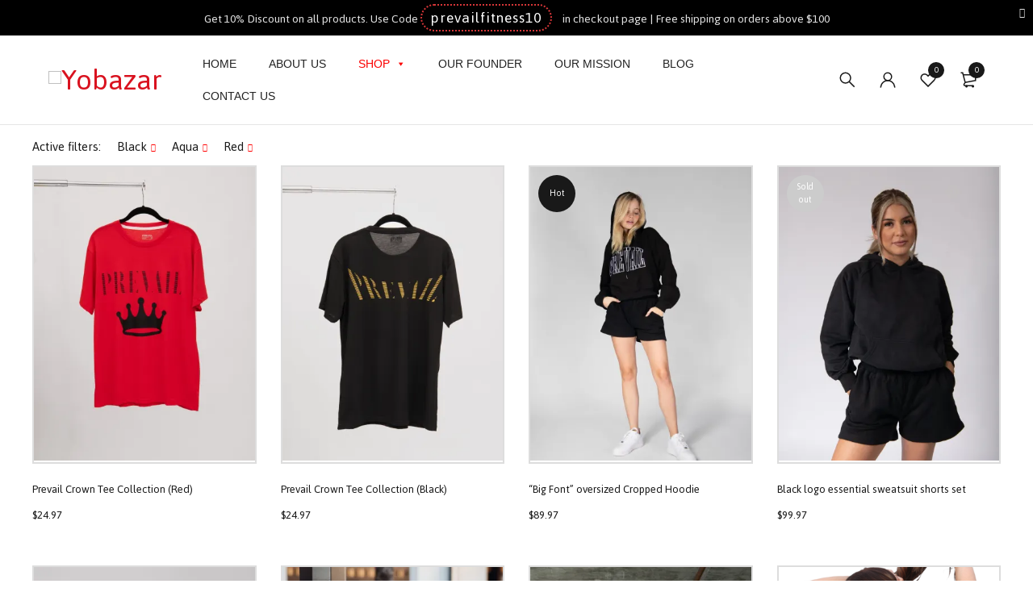

--- FILE ---
content_type: text/html; charset=UTF-8
request_url: https://prevailclothing.com/product-category/women/?filter_color=black,aqua,red
body_size: 52160
content:
<!DOCTYPE html>
<html dir="ltr" lang="en-US" prefix="og: https://ogp.me/ns#">
<head>
		<meta charset="UTF-8" />

	<meta name="viewport" content="width=device-width, initial-scale=1.0, maximum-scale=1" />
     <meta name="google-site-verification" content="uHa-K4LLwtRUMUz24rsahms_yFvbQx2MUSLN5jAt3Ak" />
	<link rel="profile" href="//gmpg.org/xfn/11" />
					<script>document.documentElement.className = document.documentElement.className + ' yes-js js_active js'</script>
			<title>Women - Prevail</title>
	<style>img:is([sizes="auto" i], [sizes^="auto," i]) { contain-intrinsic-size: 3000px 1500px }</style>
	
		<!-- All in One SEO 4.7.6 - aioseo.com -->
	<meta name="robots" content="max-image-preview:large" />
	<link rel="canonical" href="https://prevailclothing.com/product-category/women/" />
	<meta name="generator" content="All in One SEO (AIOSEO) 4.7.6" />
		<script type="application/ld+json" class="aioseo-schema">
			{"@context":"https:\/\/schema.org","@graph":[{"@type":"BreadcrumbList","@id":"https:\/\/prevailclothing.com\/product-category\/women\/#breadcrumblist","itemListElement":[{"@type":"ListItem","@id":"https:\/\/prevailclothing.com\/#listItem","position":1,"name":"Home","item":"https:\/\/prevailclothing.com\/","nextItem":{"@type":"ListItem","@id":"https:\/\/prevailclothing.com\/product-category\/women\/#listItem","name":"Women"}},{"@type":"ListItem","@id":"https:\/\/prevailclothing.com\/product-category\/women\/#listItem","position":2,"name":"Women","previousItem":{"@type":"ListItem","@id":"https:\/\/prevailclothing.com\/#listItem","name":"Home"}}]},{"@type":"CollectionPage","@id":"https:\/\/prevailclothing.com\/product-category\/women\/#collectionpage","url":"https:\/\/prevailclothing.com\/product-category\/women\/","name":"Women - Prevail","inLanguage":"en-US","isPartOf":{"@id":"https:\/\/prevailclothing.com\/#website"},"breadcrumb":{"@id":"https:\/\/prevailclothing.com\/product-category\/women\/#breadcrumblist"}},{"@type":"Organization","@id":"https:\/\/prevailclothing.com\/#organization","name":"Prevail Clothing","description":"Where Fitness & Fashion Meets","url":"https:\/\/prevailclothing.com\/","telephone":"+19162526474","logo":{"@type":"ImageObject","url":"https:\/\/i0.wp.com\/prevailclothing.com\/wp-content\/uploads\/2022\/11\/img_2360.jpeg?fit=1250%2C1915&ssl=1","@id":"https:\/\/prevailclothing.com\/product-category\/women\/#organizationLogo","width":1250,"height":1915},"image":{"@id":"https:\/\/prevailclothing.com\/product-category\/women\/#organizationLogo"},"sameAs":["https:\/\/www.instagram.com\/prevail.clothin\/"]},{"@type":"WebSite","@id":"https:\/\/prevailclothing.com\/#website","url":"https:\/\/prevailclothing.com\/","name":"Prevail Clothing","description":"Where Fitness & Fashion Meets","inLanguage":"en-US","publisher":{"@id":"https:\/\/prevailclothing.com\/#organization"}}]}
		</script>
		<!-- All in One SEO -->

<script>window._wca = window._wca || [];</script>
<meta http-equiv="x-dns-prefetch-control" content="on">
<link href="https://app.ecwid.com" rel="preconnect" crossorigin />
<link href="https://ecomm.events" rel="preconnect" crossorigin />
<link href="https://d1q3axnfhmyveb.cloudfront.net" rel="preconnect" crossorigin />
<link href="https://dqzrr9k4bjpzk.cloudfront.net" rel="preconnect" crossorigin />
<link href="https://d1oxsl77a1kjht.cloudfront.net" rel="preconnect" crossorigin>
<link rel="prefetch" href="https://app.ecwid.com/script.js?73164774&data_platform=wporg&lang=en" as="script"/>
<link rel="prerender" href="https://prevailclothing.com/store/"/>
<link rel='dns-prefetch' href='//www.dwin1.com' />
<link rel='dns-prefetch' href='//stats.wp.com' />
<link rel='dns-prefetch' href='//capi-automation.s3.us-east-2.amazonaws.com' />
<link rel='dns-prefetch' href='//maxcdn.bootstrapcdn.com' />
<link rel='dns-prefetch' href='//fonts.googleapis.com' />
<link rel='dns-prefetch' href='//i0.wp.com' />
<link rel='dns-prefetch' href='//c0.wp.com' />
<link rel='preconnect' href='https://fonts.gstatic.com' crossorigin />
<link rel="alternate" type="application/rss+xml" title="Prevail &raquo; Feed" href="https://prevailclothing.com/feed/" />
<link rel="alternate" type="application/rss+xml" title="Prevail &raquo; Comments Feed" href="https://prevailclothing.com/comments/feed/" />
<link rel="alternate" type="application/rss+xml" title="Prevail &raquo; Women Category Feed" href="https://prevailclothing.com/product-category/women/feed/" />
		<!-- This site uses the Google Analytics by MonsterInsights plugin v9.2.2 - Using Analytics tracking - https://www.monsterinsights.com/ -->
							<script src="//www.googletagmanager.com/gtag/js?id=G-CBVJE0TPDH"  data-cfasync="false" data-wpfc-render="false" type="text/javascript" async></script>
			<script data-cfasync="false" data-wpfc-render="false" type="text/javascript">
				var mi_version = '9.2.2';
				var mi_track_user = true;
				var mi_no_track_reason = '';
								var MonsterInsightsDefaultLocations = {"page_location":"https:\/\/prevailclothing.com\/product-category\/women\/?filter_color=black,aqua,red"};
				if ( typeof MonsterInsightsPrivacyGuardFilter === 'function' ) {
					var MonsterInsightsLocations = (typeof MonsterInsightsExcludeQuery === 'object') ? MonsterInsightsPrivacyGuardFilter( MonsterInsightsExcludeQuery ) : MonsterInsightsPrivacyGuardFilter( MonsterInsightsDefaultLocations );
				} else {
					var MonsterInsightsLocations = (typeof MonsterInsightsExcludeQuery === 'object') ? MonsterInsightsExcludeQuery : MonsterInsightsDefaultLocations;
				}

								var disableStrs = [
										'ga-disable-G-CBVJE0TPDH',
									];

				/* Function to detect opted out users */
				function __gtagTrackerIsOptedOut() {
					for (var index = 0; index < disableStrs.length; index++) {
						if (document.cookie.indexOf(disableStrs[index] + '=true') > -1) {
							return true;
						}
					}

					return false;
				}

				/* Disable tracking if the opt-out cookie exists. */
				if (__gtagTrackerIsOptedOut()) {
					for (var index = 0; index < disableStrs.length; index++) {
						window[disableStrs[index]] = true;
					}
				}

				/* Opt-out function */
				function __gtagTrackerOptout() {
					for (var index = 0; index < disableStrs.length; index++) {
						document.cookie = disableStrs[index] + '=true; expires=Thu, 31 Dec 2099 23:59:59 UTC; path=/';
						window[disableStrs[index]] = true;
					}
				}

				if ('undefined' === typeof gaOptout) {
					function gaOptout() {
						__gtagTrackerOptout();
					}
				}
								window.dataLayer = window.dataLayer || [];

				window.MonsterInsightsDualTracker = {
					helpers: {},
					trackers: {},
				};
				if (mi_track_user) {
					function __gtagDataLayer() {
						dataLayer.push(arguments);
					}

					function __gtagTracker(type, name, parameters) {
						if (!parameters) {
							parameters = {};
						}

						if (parameters.send_to) {
							__gtagDataLayer.apply(null, arguments);
							return;
						}

						if (type === 'event') {
														parameters.send_to = monsterinsights_frontend.v4_id;
							var hookName = name;
							if (typeof parameters['event_category'] !== 'undefined') {
								hookName = parameters['event_category'] + ':' + name;
							}

							if (typeof MonsterInsightsDualTracker.trackers[hookName] !== 'undefined') {
								MonsterInsightsDualTracker.trackers[hookName](parameters);
							} else {
								__gtagDataLayer('event', name, parameters);
							}
							
						} else {
							__gtagDataLayer.apply(null, arguments);
						}
					}

					__gtagTracker('js', new Date());
					__gtagTracker('set', {
						'developer_id.dZGIzZG': true,
											});
					if ( MonsterInsightsLocations.page_location ) {
						__gtagTracker('set', MonsterInsightsLocations);
					}
										__gtagTracker('config', 'G-CBVJE0TPDH', {"forceSSL":"true","link_attribution":"true"} );
															window.gtag = __gtagTracker;										(function () {
						/* https://developers.google.com/analytics/devguides/collection/analyticsjs/ */
						/* ga and __gaTracker compatibility shim. */
						var noopfn = function () {
							return null;
						};
						var newtracker = function () {
							return new Tracker();
						};
						var Tracker = function () {
							return null;
						};
						var p = Tracker.prototype;
						p.get = noopfn;
						p.set = noopfn;
						p.send = function () {
							var args = Array.prototype.slice.call(arguments);
							args.unshift('send');
							__gaTracker.apply(null, args);
						};
						var __gaTracker = function () {
							var len = arguments.length;
							if (len === 0) {
								return;
							}
							var f = arguments[len - 1];
							if (typeof f !== 'object' || f === null || typeof f.hitCallback !== 'function') {
								if ('send' === arguments[0]) {
									var hitConverted, hitObject = false, action;
									if ('event' === arguments[1]) {
										if ('undefined' !== typeof arguments[3]) {
											hitObject = {
												'eventAction': arguments[3],
												'eventCategory': arguments[2],
												'eventLabel': arguments[4],
												'value': arguments[5] ? arguments[5] : 1,
											}
										}
									}
									if ('pageview' === arguments[1]) {
										if ('undefined' !== typeof arguments[2]) {
											hitObject = {
												'eventAction': 'page_view',
												'page_path': arguments[2],
											}
										}
									}
									if (typeof arguments[2] === 'object') {
										hitObject = arguments[2];
									}
									if (typeof arguments[5] === 'object') {
										Object.assign(hitObject, arguments[5]);
									}
									if ('undefined' !== typeof arguments[1].hitType) {
										hitObject = arguments[1];
										if ('pageview' === hitObject.hitType) {
											hitObject.eventAction = 'page_view';
										}
									}
									if (hitObject) {
										action = 'timing' === arguments[1].hitType ? 'timing_complete' : hitObject.eventAction;
										hitConverted = mapArgs(hitObject);
										__gtagTracker('event', action, hitConverted);
									}
								}
								return;
							}

							function mapArgs(args) {
								var arg, hit = {};
								var gaMap = {
									'eventCategory': 'event_category',
									'eventAction': 'event_action',
									'eventLabel': 'event_label',
									'eventValue': 'event_value',
									'nonInteraction': 'non_interaction',
									'timingCategory': 'event_category',
									'timingVar': 'name',
									'timingValue': 'value',
									'timingLabel': 'event_label',
									'page': 'page_path',
									'location': 'page_location',
									'title': 'page_title',
									'referrer' : 'page_referrer',
								};
								for (arg in args) {
																		if (!(!args.hasOwnProperty(arg) || !gaMap.hasOwnProperty(arg))) {
										hit[gaMap[arg]] = args[arg];
									} else {
										hit[arg] = args[arg];
									}
								}
								return hit;
							}

							try {
								f.hitCallback();
							} catch (ex) {
							}
						};
						__gaTracker.create = newtracker;
						__gaTracker.getByName = newtracker;
						__gaTracker.getAll = function () {
							return [];
						};
						__gaTracker.remove = noopfn;
						__gaTracker.loaded = true;
						window['__gaTracker'] = __gaTracker;
					})();
									} else {
										console.log("");
					(function () {
						function __gtagTracker() {
							return null;
						}

						window['__gtagTracker'] = __gtagTracker;
						window['gtag'] = __gtagTracker;
					})();
									}
			</script>
				<!-- / Google Analytics by MonsterInsights -->
		<script type="text/javascript">
/* <![CDATA[ */
window._wpemojiSettings = {"baseUrl":"https:\/\/s.w.org\/images\/core\/emoji\/15.0.3\/72x72\/","ext":".png","svgUrl":"https:\/\/s.w.org\/images\/core\/emoji\/15.0.3\/svg\/","svgExt":".svg","source":{"concatemoji":"https:\/\/prevailclothing.com\/wp-includes\/js\/wp-emoji-release.min.js?ver=6.7.4"}};
/*! This file is auto-generated */
!function(i,n){var o,s,e;function c(e){try{var t={supportTests:e,timestamp:(new Date).valueOf()};sessionStorage.setItem(o,JSON.stringify(t))}catch(e){}}function p(e,t,n){e.clearRect(0,0,e.canvas.width,e.canvas.height),e.fillText(t,0,0);var t=new Uint32Array(e.getImageData(0,0,e.canvas.width,e.canvas.height).data),r=(e.clearRect(0,0,e.canvas.width,e.canvas.height),e.fillText(n,0,0),new Uint32Array(e.getImageData(0,0,e.canvas.width,e.canvas.height).data));return t.every(function(e,t){return e===r[t]})}function u(e,t,n){switch(t){case"flag":return n(e,"\ud83c\udff3\ufe0f\u200d\u26a7\ufe0f","\ud83c\udff3\ufe0f\u200b\u26a7\ufe0f")?!1:!n(e,"\ud83c\uddfa\ud83c\uddf3","\ud83c\uddfa\u200b\ud83c\uddf3")&&!n(e,"\ud83c\udff4\udb40\udc67\udb40\udc62\udb40\udc65\udb40\udc6e\udb40\udc67\udb40\udc7f","\ud83c\udff4\u200b\udb40\udc67\u200b\udb40\udc62\u200b\udb40\udc65\u200b\udb40\udc6e\u200b\udb40\udc67\u200b\udb40\udc7f");case"emoji":return!n(e,"\ud83d\udc26\u200d\u2b1b","\ud83d\udc26\u200b\u2b1b")}return!1}function f(e,t,n){var r="undefined"!=typeof WorkerGlobalScope&&self instanceof WorkerGlobalScope?new OffscreenCanvas(300,150):i.createElement("canvas"),a=r.getContext("2d",{willReadFrequently:!0}),o=(a.textBaseline="top",a.font="600 32px Arial",{});return e.forEach(function(e){o[e]=t(a,e,n)}),o}function t(e){var t=i.createElement("script");t.src=e,t.defer=!0,i.head.appendChild(t)}"undefined"!=typeof Promise&&(o="wpEmojiSettingsSupports",s=["flag","emoji"],n.supports={everything:!0,everythingExceptFlag:!0},e=new Promise(function(e){i.addEventListener("DOMContentLoaded",e,{once:!0})}),new Promise(function(t){var n=function(){try{var e=JSON.parse(sessionStorage.getItem(o));if("object"==typeof e&&"number"==typeof e.timestamp&&(new Date).valueOf()<e.timestamp+604800&&"object"==typeof e.supportTests)return e.supportTests}catch(e){}return null}();if(!n){if("undefined"!=typeof Worker&&"undefined"!=typeof OffscreenCanvas&&"undefined"!=typeof URL&&URL.createObjectURL&&"undefined"!=typeof Blob)try{var e="postMessage("+f.toString()+"("+[JSON.stringify(s),u.toString(),p.toString()].join(",")+"));",r=new Blob([e],{type:"text/javascript"}),a=new Worker(URL.createObjectURL(r),{name:"wpTestEmojiSupports"});return void(a.onmessage=function(e){c(n=e.data),a.terminate(),t(n)})}catch(e){}c(n=f(s,u,p))}t(n)}).then(function(e){for(var t in e)n.supports[t]=e[t],n.supports.everything=n.supports.everything&&n.supports[t],"flag"!==t&&(n.supports.everythingExceptFlag=n.supports.everythingExceptFlag&&n.supports[t]);n.supports.everythingExceptFlag=n.supports.everythingExceptFlag&&!n.supports.flag,n.DOMReady=!1,n.readyCallback=function(){n.DOMReady=!0}}).then(function(){return e}).then(function(){var e;n.supports.everything||(n.readyCallback(),(e=n.source||{}).concatemoji?t(e.concatemoji):e.wpemoji&&e.twemoji&&(t(e.twemoji),t(e.wpemoji)))}))}((window,document),window._wpemojiSettings);
/* ]]> */
</script>
<link rel='stylesheet' id='sbi_styles-css' href='https://prevailclothing.com/wp-content/plugins/instagram-feed/css/sbi-styles.min.css?ver=6.10.0' type='text/css' media='all' />
<style id='wp-emoji-styles-inline-css' type='text/css'>

	img.wp-smiley, img.emoji {
		display: inline !important;
		border: none !important;
		box-shadow: none !important;
		height: 1em !important;
		width: 1em !important;
		margin: 0 0.07em !important;
		vertical-align: -0.1em !important;
		background: none !important;
		padding: 0 !important;
	}
</style>
<link rel='stylesheet' id='wp-block-library-css' href='https://c0.wp.com/c/6.7.4/wp-includes/css/dist/block-library/style.min.css' type='text/css' media='all' />
<style id='ce4wp-subscribe-style-inline-css' type='text/css'>
.wp-block-ce4wp-subscribe{max-width:840px;margin:0 auto}.wp-block-ce4wp-subscribe .title{margin-bottom:0}.wp-block-ce4wp-subscribe .subTitle{margin-top:0;font-size:0.8em}.wp-block-ce4wp-subscribe .disclaimer{margin-top:5px;font-size:0.8em}.wp-block-ce4wp-subscribe .disclaimer .disclaimer-label{margin-left:10px}.wp-block-ce4wp-subscribe .inputBlock{width:100%;margin-bottom:10px}.wp-block-ce4wp-subscribe .inputBlock input{width:100%}.wp-block-ce4wp-subscribe .inputBlock label{display:inline-block}.wp-block-ce4wp-subscribe .submit-button{margin-top:25px;display:block}.wp-block-ce4wp-subscribe .required-text{display:inline-block;margin:0;padding:0;margin-left:0.3em}.wp-block-ce4wp-subscribe .onSubmission{height:0;max-width:840px;margin:0 auto}.wp-block-ce4wp-subscribe .firstNameSummary .lastNameSummary{text-transform:capitalize}.wp-block-ce4wp-subscribe .ce4wp-inline-notification{display:flex;flex-direction:row;align-items:center;padding:13px 10px;width:100%;height:40px;border-style:solid;border-color:orange;border-width:1px;border-left-width:4px;border-radius:3px;background:rgba(255,133,15,0.1);flex:none;order:0;flex-grow:1;margin:0px 0px}.wp-block-ce4wp-subscribe .ce4wp-inline-warning-text{font-style:normal;font-weight:normal;font-size:16px;line-height:20px;display:flex;align-items:center;color:#571600;margin-left:9px}.wp-block-ce4wp-subscribe .ce4wp-inline-warning-icon{color:orange}.wp-block-ce4wp-subscribe .ce4wp-inline-warning-arrow{color:#571600;margin-left:auto}.wp-block-ce4wp-subscribe .ce4wp-banner-clickable{cursor:pointer}.ce4wp-link{cursor:pointer}

.no-flex{display:block}.sub-header{margin-bottom:1em}


</style>
<link rel='stylesheet' id='mediaelement-css' href='https://c0.wp.com/c/6.7.4/wp-includes/js/mediaelement/mediaelementplayer-legacy.min.css' type='text/css' media='all' />
<link rel='stylesheet' id='wp-mediaelement-css' href='https://c0.wp.com/c/6.7.4/wp-includes/js/mediaelement/wp-mediaelement.min.css' type='text/css' media='all' />
<style id='jetpack-sharing-buttons-style-inline-css' type='text/css'>
.jetpack-sharing-buttons__services-list{display:flex;flex-direction:row;flex-wrap:wrap;gap:0;list-style-type:none;margin:5px;padding:0}.jetpack-sharing-buttons__services-list.has-small-icon-size{font-size:12px}.jetpack-sharing-buttons__services-list.has-normal-icon-size{font-size:16px}.jetpack-sharing-buttons__services-list.has-large-icon-size{font-size:24px}.jetpack-sharing-buttons__services-list.has-huge-icon-size{font-size:36px}@media print{.jetpack-sharing-buttons__services-list{display:none!important}}.editor-styles-wrapper .wp-block-jetpack-sharing-buttons{gap:0;padding-inline-start:0}ul.jetpack-sharing-buttons__services-list.has-background{padding:1.25em 2.375em}
</style>
<link rel='stylesheet' id='jquery-selectBox-css' href='https://prevailclothing.com/wp-content/plugins/yith-woocommerce-wishlist/assets/css/jquery.selectBox.css?ver=1.2.0' type='text/css' media='all' />
<link rel='stylesheet' id='woocommerce_prettyPhoto_css-css' href='//prevailclothing.com/wp-content/plugins/woocommerce/assets/css/prettyPhoto.css?ver=3.1.6' type='text/css' media='all' />
<link rel='stylesheet' id='yith-wcwl-main-css' href='https://prevailclothing.com/wp-content/plugins/yith-woocommerce-wishlist/assets/css/style.css?ver=4.0.1' type='text/css' media='all' />
<style id='yith-wcwl-main-inline-css' type='text/css'>
 :root { --rounded-corners-radius: 16px; --add-to-cart-rounded-corners-radius: 16px; --color-headers-background: #F4F4F4; --feedback-duration: 3s } 
 :root { --rounded-corners-radius: 16px; --add-to-cart-rounded-corners-radius: 16px; --color-headers-background: #F4F4F4; --feedback-duration: 3s } 
</style>
<style id='classic-theme-styles-inline-css' type='text/css'>
/*! This file is auto-generated */
.wp-block-button__link{color:#fff;background-color:#32373c;border-radius:9999px;box-shadow:none;text-decoration:none;padding:calc(.667em + 2px) calc(1.333em + 2px);font-size:1.125em}.wp-block-file__button{background:#32373c;color:#fff;text-decoration:none}
</style>
<style id='global-styles-inline-css' type='text/css'>
:root{--wp--preset--aspect-ratio--square: 1;--wp--preset--aspect-ratio--4-3: 4/3;--wp--preset--aspect-ratio--3-4: 3/4;--wp--preset--aspect-ratio--3-2: 3/2;--wp--preset--aspect-ratio--2-3: 2/3;--wp--preset--aspect-ratio--16-9: 16/9;--wp--preset--aspect-ratio--9-16: 9/16;--wp--preset--color--black: #000000;--wp--preset--color--cyan-bluish-gray: #abb8c3;--wp--preset--color--white: #ffffff;--wp--preset--color--pale-pink: #f78da7;--wp--preset--color--vivid-red: #cf2e2e;--wp--preset--color--luminous-vivid-orange: #ff6900;--wp--preset--color--luminous-vivid-amber: #fcb900;--wp--preset--color--light-green-cyan: #7bdcb5;--wp--preset--color--vivid-green-cyan: #00d084;--wp--preset--color--pale-cyan-blue: #8ed1fc;--wp--preset--color--vivid-cyan-blue: #0693e3;--wp--preset--color--vivid-purple: #9b51e0;--wp--preset--gradient--vivid-cyan-blue-to-vivid-purple: linear-gradient(135deg,rgba(6,147,227,1) 0%,rgb(155,81,224) 100%);--wp--preset--gradient--light-green-cyan-to-vivid-green-cyan: linear-gradient(135deg,rgb(122,220,180) 0%,rgb(0,208,130) 100%);--wp--preset--gradient--luminous-vivid-amber-to-luminous-vivid-orange: linear-gradient(135deg,rgba(252,185,0,1) 0%,rgba(255,105,0,1) 100%);--wp--preset--gradient--luminous-vivid-orange-to-vivid-red: linear-gradient(135deg,rgba(255,105,0,1) 0%,rgb(207,46,46) 100%);--wp--preset--gradient--very-light-gray-to-cyan-bluish-gray: linear-gradient(135deg,rgb(238,238,238) 0%,rgb(169,184,195) 100%);--wp--preset--gradient--cool-to-warm-spectrum: linear-gradient(135deg,rgb(74,234,220) 0%,rgb(151,120,209) 20%,rgb(207,42,186) 40%,rgb(238,44,130) 60%,rgb(251,105,98) 80%,rgb(254,248,76) 100%);--wp--preset--gradient--blush-light-purple: linear-gradient(135deg,rgb(255,206,236) 0%,rgb(152,150,240) 100%);--wp--preset--gradient--blush-bordeaux: linear-gradient(135deg,rgb(254,205,165) 0%,rgb(254,45,45) 50%,rgb(107,0,62) 100%);--wp--preset--gradient--luminous-dusk: linear-gradient(135deg,rgb(255,203,112) 0%,rgb(199,81,192) 50%,rgb(65,88,208) 100%);--wp--preset--gradient--pale-ocean: linear-gradient(135deg,rgb(255,245,203) 0%,rgb(182,227,212) 50%,rgb(51,167,181) 100%);--wp--preset--gradient--electric-grass: linear-gradient(135deg,rgb(202,248,128) 0%,rgb(113,206,126) 100%);--wp--preset--gradient--midnight: linear-gradient(135deg,rgb(2,3,129) 0%,rgb(40,116,252) 100%);--wp--preset--font-size--small: 13px;--wp--preset--font-size--medium: 20px;--wp--preset--font-size--large: 36px;--wp--preset--font-size--x-large: 42px;--wp--preset--font-family--inter: "Inter", sans-serif;--wp--preset--font-family--cardo: Cardo;--wp--preset--spacing--20: 0.44rem;--wp--preset--spacing--30: 0.67rem;--wp--preset--spacing--40: 1rem;--wp--preset--spacing--50: 1.5rem;--wp--preset--spacing--60: 2.25rem;--wp--preset--spacing--70: 3.38rem;--wp--preset--spacing--80: 5.06rem;--wp--preset--shadow--natural: 6px 6px 9px rgba(0, 0, 0, 0.2);--wp--preset--shadow--deep: 12px 12px 50px rgba(0, 0, 0, 0.4);--wp--preset--shadow--sharp: 6px 6px 0px rgba(0, 0, 0, 0.2);--wp--preset--shadow--outlined: 6px 6px 0px -3px rgba(255, 255, 255, 1), 6px 6px rgba(0, 0, 0, 1);--wp--preset--shadow--crisp: 6px 6px 0px rgba(0, 0, 0, 1);}:where(.is-layout-flex){gap: 0.5em;}:where(.is-layout-grid){gap: 0.5em;}body .is-layout-flex{display: flex;}.is-layout-flex{flex-wrap: wrap;align-items: center;}.is-layout-flex > :is(*, div){margin: 0;}body .is-layout-grid{display: grid;}.is-layout-grid > :is(*, div){margin: 0;}:where(.wp-block-columns.is-layout-flex){gap: 2em;}:where(.wp-block-columns.is-layout-grid){gap: 2em;}:where(.wp-block-post-template.is-layout-flex){gap: 1.25em;}:where(.wp-block-post-template.is-layout-grid){gap: 1.25em;}.has-black-color{color: var(--wp--preset--color--black) !important;}.has-cyan-bluish-gray-color{color: var(--wp--preset--color--cyan-bluish-gray) !important;}.has-white-color{color: var(--wp--preset--color--white) !important;}.has-pale-pink-color{color: var(--wp--preset--color--pale-pink) !important;}.has-vivid-red-color{color: var(--wp--preset--color--vivid-red) !important;}.has-luminous-vivid-orange-color{color: var(--wp--preset--color--luminous-vivid-orange) !important;}.has-luminous-vivid-amber-color{color: var(--wp--preset--color--luminous-vivid-amber) !important;}.has-light-green-cyan-color{color: var(--wp--preset--color--light-green-cyan) !important;}.has-vivid-green-cyan-color{color: var(--wp--preset--color--vivid-green-cyan) !important;}.has-pale-cyan-blue-color{color: var(--wp--preset--color--pale-cyan-blue) !important;}.has-vivid-cyan-blue-color{color: var(--wp--preset--color--vivid-cyan-blue) !important;}.has-vivid-purple-color{color: var(--wp--preset--color--vivid-purple) !important;}.has-black-background-color{background-color: var(--wp--preset--color--black) !important;}.has-cyan-bluish-gray-background-color{background-color: var(--wp--preset--color--cyan-bluish-gray) !important;}.has-white-background-color{background-color: var(--wp--preset--color--white) !important;}.has-pale-pink-background-color{background-color: var(--wp--preset--color--pale-pink) !important;}.has-vivid-red-background-color{background-color: var(--wp--preset--color--vivid-red) !important;}.has-luminous-vivid-orange-background-color{background-color: var(--wp--preset--color--luminous-vivid-orange) !important;}.has-luminous-vivid-amber-background-color{background-color: var(--wp--preset--color--luminous-vivid-amber) !important;}.has-light-green-cyan-background-color{background-color: var(--wp--preset--color--light-green-cyan) !important;}.has-vivid-green-cyan-background-color{background-color: var(--wp--preset--color--vivid-green-cyan) !important;}.has-pale-cyan-blue-background-color{background-color: var(--wp--preset--color--pale-cyan-blue) !important;}.has-vivid-cyan-blue-background-color{background-color: var(--wp--preset--color--vivid-cyan-blue) !important;}.has-vivid-purple-background-color{background-color: var(--wp--preset--color--vivid-purple) !important;}.has-black-border-color{border-color: var(--wp--preset--color--black) !important;}.has-cyan-bluish-gray-border-color{border-color: var(--wp--preset--color--cyan-bluish-gray) !important;}.has-white-border-color{border-color: var(--wp--preset--color--white) !important;}.has-pale-pink-border-color{border-color: var(--wp--preset--color--pale-pink) !important;}.has-vivid-red-border-color{border-color: var(--wp--preset--color--vivid-red) !important;}.has-luminous-vivid-orange-border-color{border-color: var(--wp--preset--color--luminous-vivid-orange) !important;}.has-luminous-vivid-amber-border-color{border-color: var(--wp--preset--color--luminous-vivid-amber) !important;}.has-light-green-cyan-border-color{border-color: var(--wp--preset--color--light-green-cyan) !important;}.has-vivid-green-cyan-border-color{border-color: var(--wp--preset--color--vivid-green-cyan) !important;}.has-pale-cyan-blue-border-color{border-color: var(--wp--preset--color--pale-cyan-blue) !important;}.has-vivid-cyan-blue-border-color{border-color: var(--wp--preset--color--vivid-cyan-blue) !important;}.has-vivid-purple-border-color{border-color: var(--wp--preset--color--vivid-purple) !important;}.has-vivid-cyan-blue-to-vivid-purple-gradient-background{background: var(--wp--preset--gradient--vivid-cyan-blue-to-vivid-purple) !important;}.has-light-green-cyan-to-vivid-green-cyan-gradient-background{background: var(--wp--preset--gradient--light-green-cyan-to-vivid-green-cyan) !important;}.has-luminous-vivid-amber-to-luminous-vivid-orange-gradient-background{background: var(--wp--preset--gradient--luminous-vivid-amber-to-luminous-vivid-orange) !important;}.has-luminous-vivid-orange-to-vivid-red-gradient-background{background: var(--wp--preset--gradient--luminous-vivid-orange-to-vivid-red) !important;}.has-very-light-gray-to-cyan-bluish-gray-gradient-background{background: var(--wp--preset--gradient--very-light-gray-to-cyan-bluish-gray) !important;}.has-cool-to-warm-spectrum-gradient-background{background: var(--wp--preset--gradient--cool-to-warm-spectrum) !important;}.has-blush-light-purple-gradient-background{background: var(--wp--preset--gradient--blush-light-purple) !important;}.has-blush-bordeaux-gradient-background{background: var(--wp--preset--gradient--blush-bordeaux) !important;}.has-luminous-dusk-gradient-background{background: var(--wp--preset--gradient--luminous-dusk) !important;}.has-pale-ocean-gradient-background{background: var(--wp--preset--gradient--pale-ocean) !important;}.has-electric-grass-gradient-background{background: var(--wp--preset--gradient--electric-grass) !important;}.has-midnight-gradient-background{background: var(--wp--preset--gradient--midnight) !important;}.has-small-font-size{font-size: var(--wp--preset--font-size--small) !important;}.has-medium-font-size{font-size: var(--wp--preset--font-size--medium) !important;}.has-large-font-size{font-size: var(--wp--preset--font-size--large) !important;}.has-x-large-font-size{font-size: var(--wp--preset--font-size--x-large) !important;}
:where(.wp-block-post-template.is-layout-flex){gap: 1.25em;}:where(.wp-block-post-template.is-layout-grid){gap: 1.25em;}
:where(.wp-block-columns.is-layout-flex){gap: 2em;}:where(.wp-block-columns.is-layout-grid){gap: 2em;}
:root :where(.wp-block-pullquote){font-size: 1.5em;line-height: 1.6;}
</style>
<link rel='stylesheet' id='contact-form-7-css' href='https://prevailclothing.com/wp-content/plugins/contact-form-7/includes/css/styles.css?ver=6.0.1' type='text/css' media='all' />
<link rel='stylesheet' id='ctf_styles-css' href='https://prevailclothing.com/wp-content/plugins/custom-twitter-feeds/css/ctf-styles.min.css?ver=2.2.5' type='text/css' media='all' />
<link rel='stylesheet' id='ecwid-css-css' href='https://prevailclothing.com/wp-content/plugins/ecwid-shopping-cart/css/frontend.css?ver=6.12.22' type='text/css' media='all' />
<link rel='stylesheet' id='qligg-swiper-css' href='https://prevailclothing.com/wp-content/plugins/insta-gallery/assets/frontend/swiper/swiper.min.css?ver=4.5.9' type='text/css' media='all' />
<link rel='stylesheet' id='qligg-frontend-css' href='https://prevailclothing.com/wp-content/plugins/insta-gallery/build/frontend/css/style.css?ver=4.5.9' type='text/css' media='all' />
<link rel='stylesheet' id='ts-style-css' href='https://prevailclothing.com/wp-content/plugins/themesky/css/themesky.css?ver=1.0.1' type='text/css' media='all' />
<link rel='stylesheet' id='owl-carousel-css' href='https://prevailclothing.com/wp-content/plugins/themesky/css/owl.carousel.css?ver=1.0.1' type='text/css' media='all' />
<link rel='stylesheet' id='woocommerce-layout-css' href='https://c0.wp.com/p/woocommerce/9.4.4/assets/css/woocommerce-layout.css' type='text/css' media='all' />
<style id='woocommerce-layout-inline-css' type='text/css'>

	.infinite-scroll .woocommerce-pagination {
		display: none;
	}
</style>
<link rel='stylesheet' id='woocommerce-smallscreen-css' href='https://c0.wp.com/p/woocommerce/9.4.4/assets/css/woocommerce-smallscreen.css' type='text/css' media='only screen and (max-width: 768px)' />
<link rel='stylesheet' id='woocommerce-general-css' href='https://c0.wp.com/p/woocommerce/9.4.4/assets/css/woocommerce.css' type='text/css' media='all' />
<style id='woocommerce-inline-inline-css' type='text/css'>
.woocommerce form .form-row .required { visibility: visible; }
</style>
<link rel='stylesheet' id='wprev-fb-combine-css' href='https://prevailclothing.com/wp-content/plugins/wp-facebook-reviews/public/css/wprev-fb-combine.css?ver=13.8' type='text/css' media='all' />
<link rel='stylesheet' id='cff-css' href='https://prevailclothing.com/wp-content/plugins/custom-facebook-feed/assets/css/cff-style.min.css?ver=4.2.6' type='text/css' media='all' />
<link rel='stylesheet' id='sb-font-awesome-css' href='https://maxcdn.bootstrapcdn.com/font-awesome/4.7.0/css/font-awesome.min.css?ver=6.7.4' type='text/css' media='all' />
<link rel='stylesheet' id='ec-elementor-css' href='https://prevailclothing.com/wp-content/plugins/ecwid-shopping-cart/css/integrations/elementor.css?ver=6.12.22' type='text/css' media='all' />
<link rel='stylesheet' id='megamenu-css' href='https://prevailclothing.com/wp-content/uploads/maxmegamenu/style.css?ver=98c472' type='text/css' media='all' />
<link rel='stylesheet' id='dashicons-css' href='https://c0.wp.com/c/6.7.4/wp-includes/css/dashicons.min.css' type='text/css' media='all' />
<style id='dashicons-inline-css' type='text/css'>
[data-font="Dashicons"]:before {font-family: 'Dashicons' !important;content: attr(data-icon) !important;speak: none !important;font-weight: normal !important;font-variant: normal !important;text-transform: none !important;line-height: 1 !important;font-style: normal !important;-webkit-font-smoothing: antialiased !important;-moz-osx-font-smoothing: grayscale !important;}
</style>
<link rel='stylesheet' id='font-awesome-5-css' href='https://prevailclothing.com/wp-content/themes/yobazar/css/fontawesome.min.css?ver=1.0.5' type='text/css' media='all' />
<link rel='stylesheet' id='yobazar-reset-css' href='https://prevailclothing.com/wp-content/themes/yobazar/css/reset.css?ver=1.0.5' type='text/css' media='all' />
<link rel='stylesheet' id='yobazar-style-css' href='https://prevailclothing.com/wp-content/themes/yobazar/style.css?ver=1.0.5' type='text/css' media='all' />
<link rel='stylesheet' id='yobazar-child-style-css' href='https://prevailclothing.com/wp-content/themes/yobazar-child/style.css?ver=6.7.4' type='text/css' media='all' />
<link rel='stylesheet' id='tawcvs-frontend-css' href='https://prevailclothing.com/wp-content/plugins/variation-swatches-for-woocommerce/assets/css/frontend.css?ver=2.2.3' type='text/css' media='all' />
<link rel='stylesheet' id='tawcvs-frontend-for-listing-pages-css' href='https://prevailclothing.com/wp-content/plugins/variation-swatches-for-woocommerce/assets/css/frontend-list-products.css?ver=6.7.4' type='text/css' media='all' />
<link rel="preload" as="style" href="https://fonts.googleapis.com/css?family=Jaldi:400%7CJost:400&#038;display=swap&#038;ver=1733161747" /><link rel="stylesheet" href="https://fonts.googleapis.com/css?family=Jaldi:400%7CJost:400&#038;display=swap&#038;ver=1733161747" media="print" onload="this.media='all'"><noscript><link rel="stylesheet" href="https://fonts.googleapis.com/css?family=Jaldi:400%7CJost:400&#038;display=swap&#038;ver=1733161747" /></noscript><link rel='stylesheet' id='font-themify-icon-css' href='https://prevailclothing.com/wp-content/themes/yobazar/css/themify-icons.css?ver=1.0.5' type='text/css' media='all' />
<link rel='stylesheet' id='yobazar-responsive-css' href='https://prevailclothing.com/wp-content/themes/yobazar/css/responsive.css?ver=1.0.5' type='text/css' media='all' />
<link rel='stylesheet' id='yobazar-dynamic-css-css' href='https://prevailclothing.com/wp-content/uploads/yobazarchild.css?ver=1733161747' type='text/css' media='all' />
<script type="text/template" id="tmpl-variation-template">
	<div class="woocommerce-variation-description">{{{ data.variation.variation_description }}}</div>
	<div class="woocommerce-variation-price">{{{ data.variation.price_html }}}</div>
	<div class="woocommerce-variation-availability">{{{ data.variation.availability_html }}}</div>
</script>
<script type="text/template" id="tmpl-unavailable-variation-template">
	<p role="alert">Sorry, this product is unavailable. Please choose a different combination.</p>
</script>
<script type="text/javascript" src="https://c0.wp.com/c/6.7.4/wp-includes/js/jquery/jquery.min.js" id="jquery-core-js"></script>
<script type="text/javascript" src="https://c0.wp.com/c/6.7.4/wp-includes/js/jquery/jquery-migrate.min.js" id="jquery-migrate-js"></script>
<script type="text/javascript" src="https://prevailclothing.com/wp-content/plugins/google-analytics-for-wordpress/assets/js/frontend-gtag.min.js?ver=9.2.2" id="monsterinsights-frontend-script-js" async="async" data-wp-strategy="async"></script>
<script data-cfasync="false" data-wpfc-render="false" type="text/javascript" id='monsterinsights-frontend-script-js-extra'>/* <![CDATA[ */
var monsterinsights_frontend = {"js_events_tracking":"true","download_extensions":"doc,pdf,ppt,zip,xls,docx,pptx,xlsx","inbound_paths":"[{\"path\":\"\\\/go\\\/\",\"label\":\"affiliate\"},{\"path\":\"\\\/recommend\\\/\",\"label\":\"affiliate\"}]","home_url":"https:\/\/prevailclothing.com","hash_tracking":"false","v4_id":"G-CBVJE0TPDH"};/* ]]> */
</script>
<script type="text/javascript" src="https://c0.wp.com/p/woocommerce/9.4.4/assets/js/jquery-blockui/jquery.blockUI.min.js" id="jquery-blockui-js" defer="defer" data-wp-strategy="defer"></script>
<script type="text/javascript" id="wc-add-to-cart-js-extra">
/* <![CDATA[ */
var wc_add_to_cart_params = {"ajax_url":"\/wp-admin\/admin-ajax.php","wc_ajax_url":"\/?wc-ajax=%%endpoint%%","i18n_view_cart":"View cart","cart_url":"https:\/\/prevailclothing.com\/cart\/","is_cart":"","cart_redirect_after_add":"no"};
/* ]]> */
</script>
<script type="text/javascript" src="https://c0.wp.com/p/woocommerce/9.4.4/assets/js/frontend/add-to-cart.min.js" id="wc-add-to-cart-js" defer="defer" data-wp-strategy="defer"></script>
<script type="text/javascript" src="https://c0.wp.com/p/woocommerce/9.4.4/assets/js/js-cookie/js.cookie.min.js" id="js-cookie-js" defer="defer" data-wp-strategy="defer"></script>
<script type="text/javascript" id="woocommerce-js-extra">
/* <![CDATA[ */
var woocommerce_params = {"ajax_url":"\/wp-admin\/admin-ajax.php","wc_ajax_url":"\/?wc-ajax=%%endpoint%%"};
/* ]]> */
</script>
<script type="text/javascript" src="https://c0.wp.com/p/woocommerce/9.4.4/assets/js/frontend/woocommerce.min.js" id="woocommerce-js" defer="defer" data-wp-strategy="defer"></script>
<script type="text/javascript" src="https://prevailclothing.com/wp-content/plugins/wp-facebook-reviews/public/js/wprs-unslider-swipe.js?ver=13.8" id="wp-fb-reviews_unslider-swipe-min-js"></script>
<script type="text/javascript" id="wp-fb-reviews_plublic-js-extra">
/* <![CDATA[ */
var wprevpublicjs_script_vars = {"wpfb_nonce":"a76c6174f6","wpfb_ajaxurl":"https:\/\/prevailclothing.com\/wp-admin\/admin-ajax.php","wprevpluginsurl":"https:\/\/prevailclothing.com\/wp-content\/plugins\/wp-facebook-reviews"};
/* ]]> */
</script>
<script type="text/javascript" src="https://prevailclothing.com/wp-content/plugins/wp-facebook-reviews/public/js/wprev-public.js?ver=13.8" id="wp-fb-reviews_plublic-js"></script>
<script type="text/javascript" id="WCPAY_ASSETS-js-extra">
/* <![CDATA[ */
var wcpayAssets = {"url":"https:\/\/prevailclothing.com\/wp-content\/plugins\/woocommerce-payments\/dist\/"};
/* ]]> */
</script>
<script type="text/javascript" src="https://stats.wp.com/s-202603.js" id="woocommerce-analytics-js" defer="defer" data-wp-strategy="defer"></script>
<script type="text/javascript" src="https://c0.wp.com/p/woocommerce/9.4.4/assets/js/flexslider/jquery.flexslider.min.js" id="flexslider-js" defer="defer" data-wp-strategy="defer"></script>
<script type="text/javascript" src="https://c0.wp.com/c/6.7.4/wp-includes/js/underscore.min.js" id="underscore-js"></script>
<script type="text/javascript" id="wp-util-js-extra">
/* <![CDATA[ */
var _wpUtilSettings = {"ajax":{"url":"\/wp-admin\/admin-ajax.php"}};
/* ]]> */
</script>
<script type="text/javascript" src="https://c0.wp.com/c/6.7.4/wp-includes/js/wp-util.min.js" id="wp-util-js"></script>
<script type="text/javascript" id="wc-add-to-cart-variation-js-extra">
/* <![CDATA[ */
var wc_add_to_cart_variation_params = {"wc_ajax_url":"\/?wc-ajax=%%endpoint%%","i18n_no_matching_variations_text":"Sorry, no products matched your selection. Please choose a different combination.","i18n_make_a_selection_text":"Please select some product options before adding this product to your cart.","i18n_unavailable_text":"Sorry, this product is unavailable. Please choose a different combination."};
/* ]]> */
</script>
<script type="text/javascript" src="https://c0.wp.com/p/woocommerce/9.4.4/assets/js/frontend/add-to-cart-variation.min.js" id="wc-add-to-cart-variation-js" defer="defer" data-wp-strategy="defer"></script>
<link rel="https://api.w.org/" href="https://prevailclothing.com/wp-json/" /><link rel="alternate" title="JSON" type="application/json" href="https://prevailclothing.com/wp-json/wp/v2/product_cat/55" /><link rel="EditURI" type="application/rsd+xml" title="RSD" href="https://prevailclothing.com/xmlrpc.php?rsd" />
<meta name="generator" content="WordPress 6.7.4" />
<meta name="generator" content="WooCommerce 9.4.4" />
<meta name="generator" content="Redux 4.5.0" /><script data-cfasync="false" data-no-optimize="1" type="text/javascript">
window.ec = window.ec || Object()
window.ec.config = window.ec.config || Object();
window.ec.config.enable_canonical_urls = true;

</script>
        <!--noptimize-->
        <script data-cfasync="false" type="text/javascript">
            window.ec = window.ec || Object();
            window.ec.config = window.ec.config || Object();
            window.ec.config.store_main_page_url = 'https://prevailclothing.com/store/';
        </script>
        <!--/noptimize-->
        	<style>img#wpstats{display:none}</style>
			<noscript><style>.woocommerce-product-gallery{ opacity: 1 !important; }</style></noscript>
	<meta name="generator" content="Elementor 3.25.10; features: additional_custom_breakpoints, e_optimized_control_loading; settings: css_print_method-external, google_font-enabled, font_display-auto">
			<script  type="text/javascript">
				!function(f,b,e,v,n,t,s){if(f.fbq)return;n=f.fbq=function(){n.callMethod?
					n.callMethod.apply(n,arguments):n.queue.push(arguments)};if(!f._fbq)f._fbq=n;
					n.push=n;n.loaded=!0;n.version='2.0';n.queue=[];t=b.createElement(e);t.async=!0;
					t.src=v;s=b.getElementsByTagName(e)[0];s.parentNode.insertBefore(t,s)}(window,
					document,'script','https://connect.facebook.net/en_US/fbevents.js');
			</script>
			<!-- WooCommerce Facebook Integration Begin -->
			<script  type="text/javascript">

				fbq('init', '4899928983431309', {}, {
    "agent": "woocommerce_2-9.4.4-3.5.15"
});

				document.addEventListener( 'DOMContentLoaded', function() {
					// Insert placeholder for events injected when a product is added to the cart through AJAX.
					document.body.insertAdjacentHTML( 'beforeend', '<div class=\"wc-facebook-pixel-event-placeholder\"></div>' );
				}, false );

			</script>
			<!-- WooCommerce Facebook Integration End -->
			            <style>
                .woocommerce div.product .cart.variations_form .tawcvs-swatches,
                .woocommerce:not(.archive) li.product .cart.variations_form .tawcvs-swatches,
                .woocommerce.single-product .cart.variations_form .tawcvs-swatches,
                .wc-product-table-wrapper .cart.variations_form .tawcvs-swatches,
                .woocommerce.archive .cart.variations_form .tawcvs-swatches {
                    margin-top: 0px;
                    margin-right: 15px;
                    margin-bottom: 15px;
                    margin-left: 0px;
                    padding-top: 0px;
                    padding-right: 0px;
                    padding-bottom: 0px;
                    padding-left: 0px;
                }

                .woocommerce div.product .cart.variations_form .tawcvs-swatches .swatch-item-wrapper,
                .woocommerce:not(.archive) li.product .cart.variations_form .tawcvs-swatches .swatch-item-wrapper,
                .woocommerce.single-product .cart.variations_form .tawcvs-swatches .swatch-item-wrapper,
                .wc-product-table-wrapper .cart.variations_form .tawcvs-swatches .swatch-item-wrapper,
                .woocommerce.archive .cart.variations_form .tawcvs-swatches .swatch-item-wrapper {
                 margin-top: 0px !important;
                    margin-right: 15px !important;
                    margin-bottom: 15px !important;
                    margin-left: 0px !important;
                    padding-top: 0px !important;
                    padding-right: 0px !important;
                    padding-bottom: 0px !important;
                    padding-left: 0px !important;
                }

                /*tooltip*/
                .woocommerce div.product .cart.variations_form .tawcvs-swatches .swatch .swatch__tooltip,
                .woocommerce:not(.archive) li.product .cart.variations_form .tawcvs-swatches .swatch .swatch__tooltip,
                .woocommerce.single-product .cart.variations_form .tawcvs-swatches .swatch .swatch__tooltip,
                .wc-product-table-wrapper .cart.variations_form .tawcvs-swatches .swatch .swatch__tooltip,
                .woocommerce.archive .cart.variations_form .tawcvs-swatches .swatch .swatch__tooltip {
                 width: px;
                    max-width: px;
                    line-height: 1;
                }
            </style>
						<style>
				.e-con.e-parent:nth-of-type(n+4):not(.e-lazyloaded):not(.e-no-lazyload),
				.e-con.e-parent:nth-of-type(n+4):not(.e-lazyloaded):not(.e-no-lazyload) * {
					background-image: none !important;
				}
				@media screen and (max-height: 1024px) {
					.e-con.e-parent:nth-of-type(n+3):not(.e-lazyloaded):not(.e-no-lazyload),
					.e-con.e-parent:nth-of-type(n+3):not(.e-lazyloaded):not(.e-no-lazyload) * {
						background-image: none !important;
					}
				}
				@media screen and (max-height: 640px) {
					.e-con.e-parent:nth-of-type(n+2):not(.e-lazyloaded):not(.e-no-lazyload),
					.e-con.e-parent:nth-of-type(n+2):not(.e-lazyloaded):not(.e-no-lazyload) * {
						background-image: none !important;
					}
				}
			</style>
			<style type="text/css" id="custom-background-css">
body.custom-background { background-color: #ffffff; }
</style>
	<meta name="generator" content="Powered by Slider Revolution 6.5.5 - responsive, Mobile-Friendly Slider Plugin for WordPress with comfortable drag and drop interface." />
<style class='wp-fonts-local' type='text/css'>
@font-face{font-family:Inter;font-style:normal;font-weight:300 900;font-display:fallback;src:url('https://prevailclothing.com/wp-content/plugins/woocommerce/assets/fonts/Inter-VariableFont_slnt,wght.woff2') format('woff2');font-stretch:normal;}
@font-face{font-family:Cardo;font-style:normal;font-weight:400;font-display:fallback;src:url('https://prevailclothing.com/wp-content/plugins/woocommerce/assets/fonts/cardo_normal_400.woff2') format('woff2');}
</style>
<link rel="icon" href="https://i0.wp.com/prevailclothing.com/wp-content/uploads/2021/11/logo.png?fit=24%2C32&#038;ssl=1" sizes="32x32" />
<link rel="icon" href="https://i0.wp.com/prevailclothing.com/wp-content/uploads/2021/11/logo.png?fit=35%2C47&#038;ssl=1" sizes="192x192" />
<link rel="apple-touch-icon" href="https://i0.wp.com/prevailclothing.com/wp-content/uploads/2021/11/logo.png?fit=35%2C47&#038;ssl=1" />
<meta name="msapplication-TileImage" content="https://i0.wp.com/prevailclothing.com/wp-content/uploads/2021/11/logo.png?fit=35%2C47&#038;ssl=1" />
<script type="text/javascript">function setREVStartSize(e){
			//window.requestAnimationFrame(function() {				 
				window.RSIW = window.RSIW===undefined ? window.innerWidth : window.RSIW;	
				window.RSIH = window.RSIH===undefined ? window.innerHeight : window.RSIH;	
				try {								
					var pw = document.getElementById(e.c).parentNode.offsetWidth,
						newh;
					pw = pw===0 || isNaN(pw) ? window.RSIW : pw;
					e.tabw = e.tabw===undefined ? 0 : parseInt(e.tabw);
					e.thumbw = e.thumbw===undefined ? 0 : parseInt(e.thumbw);
					e.tabh = e.tabh===undefined ? 0 : parseInt(e.tabh);
					e.thumbh = e.thumbh===undefined ? 0 : parseInt(e.thumbh);
					e.tabhide = e.tabhide===undefined ? 0 : parseInt(e.tabhide);
					e.thumbhide = e.thumbhide===undefined ? 0 : parseInt(e.thumbhide);
					e.mh = e.mh===undefined || e.mh=="" || e.mh==="auto" ? 0 : parseInt(e.mh,0);		
					if(e.layout==="fullscreen" || e.l==="fullscreen") 						
						newh = Math.max(e.mh,window.RSIH);					
					else{					
						e.gw = Array.isArray(e.gw) ? e.gw : [e.gw];
						for (var i in e.rl) if (e.gw[i]===undefined || e.gw[i]===0) e.gw[i] = e.gw[i-1];					
						e.gh = e.el===undefined || e.el==="" || (Array.isArray(e.el) && e.el.length==0)? e.gh : e.el;
						e.gh = Array.isArray(e.gh) ? e.gh : [e.gh];
						for (var i in e.rl) if (e.gh[i]===undefined || e.gh[i]===0) e.gh[i] = e.gh[i-1];
											
						var nl = new Array(e.rl.length),
							ix = 0,						
							sl;					
						e.tabw = e.tabhide>=pw ? 0 : e.tabw;
						e.thumbw = e.thumbhide>=pw ? 0 : e.thumbw;
						e.tabh = e.tabhide>=pw ? 0 : e.tabh;
						e.thumbh = e.thumbhide>=pw ? 0 : e.thumbh;					
						for (var i in e.rl) nl[i] = e.rl[i]<window.RSIW ? 0 : e.rl[i];
						sl = nl[0];									
						for (var i in nl) if (sl>nl[i] && nl[i]>0) { sl = nl[i]; ix=i;}															
						var m = pw>(e.gw[ix]+e.tabw+e.thumbw) ? 1 : (pw-(e.tabw+e.thumbw)) / (e.gw[ix]);					
						newh =  (e.gh[ix] * m) + (e.tabh + e.thumbh);
					}
					var el = document.getElementById(e.c);
					if (el!==null && el) el.style.height = newh+"px";					
					el = document.getElementById(e.c+"_wrapper");
					if (el!==null && el) {
						el.style.height = newh+"px";
						el.style.display = "block";
					}
				} catch(e){
					console.log("Failure at Presize of Slider:" + e)
				}					   
			//});
		  };</script>
		<style type="text/css" id="wp-custom-css">
			.woocommerce .product .thumbnail-wrapper {
    position: relative;
    overflow: hidden;
    background: #333;
    border: 2px solid #ddd;
}

.elementor-2948 .elementor-element.elementor-element-0b53dc7 {
    margin-top: 30px;
    margin-bottom: 30px;
    BACKGROUND: #fce7e7;
	color: #fff;}
strong {
    font-weight: bold;
}
.ts-store-notice, .woocommerce-account .woocommerce-MyAccount-navigation {
    background: #000;
    color: rgba(225,225,225,1);
}
/*.new-arrival-product header h2 {
    color: #FFF;
}
.new-arrival-product h3.heading-title.product-name {
    text-align: center;
    color: #FFF;
    font-size: 14px;
}
.new-arrival-product span.woocommerce-Price-amount.amount {
    color: #FFF;
    text-align: center;
    width: 100%;
}*/
.new-arrival-product .product-categories {
    text-align: center;
}
.red-alart {
    color: #ff0000;
}
.page-id-253 #main > .page-container {
    padding: 0;
}
.mailchimp-widget form#mc-embedded-subscribe-form {
    margin: 0;
}
.mailchimp-widget div#mc_embed_signup {
    width: 100%;
}
.mailchimp-widget #mc_embed_signup .helper_text{ background:none;}		</style>
		<style type="text/css">/** Mega Menu CSS: fs **/</style>
<!-- Global site tag (gtag.js) - Google Analytics -->
<script async src="https://www.googletagmanager.com/gtag/js?id=G-CBVJE0TPDH"></script>
<script>
  window.dataLayer = window.dataLayer || [];
  function gtag(){dataLayer.push(arguments);}
  gtag('js', new Date());

  gtag('config', 'G-CBVJE0TPDH');
</script>	
<!-- Taboola Pixel Code -->
<script type='text/javascript'>
  window._tfa = window._tfa || [];
  window._tfa.push({notify: 'event', name: 'page_view', id: 1426038});
  !function (t, f, a, x) {
         if (!document.getElementById(x)) {
            t.async = 1;t.src = a;t.id=x;f.parentNode.insertBefore(t, f);
         }
  }(document.createElement('script'),
  document.getElementsByTagName('script')[0],
  '//cdn.taboola.com/libtrc/unip/1426038/tfa.js',
  'tb_tfa_script');
</script>
<!-- End of Taboola Pixel Code -->	
<script type="text/javascript" src="https://s.skimresources.com/js/229786X1712131.skimlinks.js"></script>	
<script async custom-element="amp-skimlinks" src="https://cdn.ampproject.org/v0/amp-skimlinks-0.1.js"></script>
<amp-skimlinks layout="nodisplay" publisher-code="229786X1712131"></amp-skimlinks>
<meta name="facebook-domain-verification" content="xb09d1si0kei1obwdyhk8c4wdhqn98" />	
<!-- Meta Pixel Code -->
<script>
!function(f,b,e,v,n,t,s)
{if(f.fbq)return;n=f.fbq=function(){n.callMethod?
n.callMethod.apply(n,arguments):n.queue.push(arguments)};
if(!f._fbq)f._fbq=n;n.push=n;n.loaded=!0;n.version='2.0';
n.queue=[];t=b.createElement(e);t.async=!0;
t.src=v;s=b.getElementsByTagName(e)[0];
s.parentNode.insertBefore(t,s)}(window, document,'script',
'https://connect.facebook.net/en_US/fbevents.js');
fbq('init', '4899928983431309');
fbq('track', 'PageView');
</script>
<noscript><img height="1" width="1" style="display:none"
src="https://www.facebook.com/tr?id=4899928983431309&ev=PageView&noscript=1"
/></noscript>
<!-- End Meta Pixel Code -->	
<!-- Google Tag Manager -->
<script>(function(w,d,s,l,i){w[l]=w[l]||[];w[l].push({'gtm.start':
new Date().getTime(),event:'gtm.js'});var f=d.getElementsByTagName(s)[0],
j=d.createElement(s),dl=l!='dataLayer'?'&l='+l:'';j.async=true;j.src=
'https://www.googletagmanager.com/gtm.js?id='+i+dl;f.parentNode.insertBefore(j,f);
})(window,document,'script','dataLayer','GTM-WWLRWZX');</script>
<!-- End Google Tag Manager -->
<!-- Google Tag Manager -->
<script>(function(w,d,s,l,i){w[l]=w[l]||[];w[l].push({'gtm.start':
new Date().getTime(),event:'gtm.js'});var f=d.getElementsByTagName(s)[0],
j=d.createElement(s),dl=l!='dataLayer'?'&l='+l:'';j.async=true;j.src=
'https://www.googletagmanager.com/gtm.js?id='+i+dl;f.parentNode.insertBefore(j,f);
})(window,document,'script','dataLayer','GTM-MBL8CF4');</script>
<!-- End Google Tag Manager -->
<!-- Google Tag Manager (noscript) -->
<noscript><iframe src="https://www.googletagmanager.com/ns.html?id=GTM-WWLRWZX"
height="0" width="0" style="display:none;visibility:hidden"></iframe></noscript>
<!-- End Google Tag Manager (noscript) -->	
<!-- Meta Pixel Code -->
<script>
!function(f,b,e,v,n,t,s)
{if(f.fbq)return;n=f.fbq=function(){n.callMethod?
n.callMethod.apply(n,arguments):n.queue.push(arguments)};
if(!f._fbq)f._fbq=n;n.push=n;n.loaded=!0;n.version='2.0';
n.queue=[];t=b.createElement(e);t.async=!0;
t.src=v;s=b.getElementsByTagName(e)[0];
s.parentNode.insertBefore(t,s)}(window, document,'script',
'https://connect.facebook.net/en_US/fbevents.js');
fbq('init', '757078942429400');
fbq('track', 'PageView');
</script>
<noscript><img height="1" width="1" style="display:none"
src="https://www.facebook.com/tr?id=757078942429400&ev=PageView&noscript=1"
/></noscript>
<!-- End Meta Pixel Code -->	
</head>
<body data-rsssl=1 class="archive tax-product_cat term-women term-55 custom-background wp-custom-logo theme-yobazar woocommerce woocommerce-page woocommerce-no-js mega-menu-primary header-fullwidth header-v1 product-label-circle product-hover-vertical-style-2 no-compare ajax-pagination ts_desktop is-chrome product-title-shorten elementor-default elementor-kit-2950">

<!-- Group Header Button -->
<div id="group-icon-header" class="ts-floating-sidebar">
	<div class="overlay"></div>
	<div class="ts-sidebar-content">
		<div class="sidebar-content">
			
			<ul class="tab-mobile-menu hidden">
				<li class="active"><span>Menu</span></li>
			</ul>
			
			<h6 class="menu-title"><span>Menu</span></h6>
			
			<div class="mobile-menu-wrapper ts-menu visible-phone">
				<div class="menu-main-mobile">
					<div id="mega-menu-wrap-primary" class="mega-menu-wrap"><div class="mega-menu-toggle"><div class="mega-toggle-blocks-left"></div><div class="mega-toggle-blocks-center"></div><div class="mega-toggle-blocks-right"><div class='mega-toggle-block mega-menu-toggle-animated-block mega-toggle-block-0' id='mega-toggle-block-0'><button aria-label="Toggle Menu" class="mega-toggle-animated mega-toggle-animated-slider" type="button" aria-expanded="false">
                  <span class="mega-toggle-animated-box">
                    <span class="mega-toggle-animated-inner"></span>
                  </span>
                </button></div></div></div><ul id="mega-menu-primary" class="mega-menu max-mega-menu mega-menu-horizontal mega-no-js" data-event="hover_intent" data-effect="fade_up" data-effect-speed="600" data-effect-mobile="disabled" data-effect-speed-mobile="0" data-mobile-force-width="false" data-second-click="go" data-document-click="collapse" data-vertical-behaviour="standard" data-breakpoint="768" data-unbind="true" data-mobile-state="collapse_all" data-mobile-direction="vertical" data-hover-intent-timeout="300" data-hover-intent-interval="100"><li class='mega-menu-item mega-menu-item-type-post_type mega-menu-item-object-page mega-menu-item-home mega-align-bottom-left mega-menu-flyout mega-menu-item-7192' id='mega-menu-item-7192'><a class="mega-menu-link" href="https://prevailclothing.com/" tabindex="0">Home</a></li><li class='mega-menu-item mega-menu-item-type-post_type mega-menu-item-object-page mega-align-bottom-left mega-menu-flyout mega-menu-item-3764' id='mega-menu-item-3764'><a class="mega-menu-link" href="https://prevailclothing.com/about-us/" tabindex="0">ABOUT US</a></li><li class='mega-menu-item mega-menu-item-type-custom mega-menu-item-object-custom mega-current-menu-ancestor mega-current-menu-parent mega-menu-item-has-children mega-menu-megamenu mega-align-bottom-left mega-menu-grid mega-menu-item-3094' id='mega-menu-item-3094'><a class="mega-menu-link" href="#" aria-expanded="false" tabindex="0">SHOP<span class="mega-indicator"></span></a>
<ul class="mega-sub-menu">
<li class='mega-menu-row' id='mega-menu-3094-0'>
	<ul class="mega-sub-menu">
<li class='mega-menu-column mega-menu-columns-3-of-12' id='mega-menu-3094-0-0'>
		<ul class="mega-sub-menu">
<li class='mega-menu-item mega-menu-item-type-taxonomy mega-menu-item-object-product_cat mega-menu-item-has-children mega-menu-item-3830' id='mega-menu-item-3830'><a class="mega-menu-link" href="https://prevailclothing.com/product-category/mens/">MEN'S<span class="mega-indicator"></span></a>
			<ul class="mega-sub-menu">
<li class='mega-menu-item mega-menu-item-type-taxonomy mega-menu-item-object-product_cat mega-menu-item-has-children mega-menu-item-3877' id='mega-menu-item-3877'><a class="mega-menu-link" href="https://prevailclothing.com/product-category/mens/gym-clothes-workout-tees/" aria-expanded="false">Tees<span class="mega-indicator"></span></a>
				<ul class="mega-sub-menu">
<li class='mega-menu-item mega-menu-item-type-taxonomy mega-menu-item-object-product_cat mega-menu-item-5174' id='mega-menu-item-5174'><a class="mega-menu-link" href="https://prevailclothing.com/product-category/mens/gym-clothes-workout-tees/drop-cut-tees/">Drop Cut Tees</a></li>				</ul>
</li><li class='mega-menu-item mega-menu-item-type-taxonomy mega-menu-item-object-product_cat mega-menu-item-3876' id='mega-menu-item-3876'><a class="mega-menu-link" href="https://prevailclothing.com/product-category/mens/activewear-shorts/">Activewear Shorts</a></li><li class='mega-menu-item mega-menu-item-type-taxonomy mega-menu-item-object-product_cat mega-menu-item-3873' id='mega-menu-item-3873'><a class="mega-menu-link" href="https://prevailclothing.com/product-category/mens/workout-hoodies/">Workout Hoodies</a></li><li class='mega-menu-item mega-menu-item-type-taxonomy mega-menu-item-object-product_cat mega-menu-item-5191' id='mega-menu-item-5191'><a class="mega-menu-link" href="https://prevailclothing.com/product-category/mens/jacket/">Jacket</a></li><li class='mega-menu-item mega-menu-item-type-taxonomy mega-menu-item-object-product_cat mega-menu-item-3874' id='mega-menu-item-3874'><a class="mega-menu-link" href="https://prevailclothing.com/product-category/mens/mens-joggers/">Men’s joggers</a></li><li class='mega-menu-item mega-menu-item-type-taxonomy mega-menu-item-object-product_cat mega-menu-item-4862' id='mega-menu-item-4862'><a class="mega-menu-link" href="https://prevailclothing.com/product-category/mens/mens-tracksuits/">Men's Tracksuits</a></li><li class='mega-menu-item mega-menu-item-type-taxonomy mega-menu-item-object-product_cat mega-menu-item-4880' id='mega-menu-item-4880'><a class="mega-menu-link" href="https://prevailclothing.com/product-category/mens/mens-tanks/">Men's Tanks</a></li><li class='mega-menu-item mega-menu-item-type-taxonomy mega-menu-item-object-product_cat mega-menu-item-4916' id='mega-menu-item-4916'><a class="mega-menu-link" href="https://prevailclothing.com/product-category/mens/sweater/">Sweater</a></li><li class='mega-menu-item mega-menu-item-type-taxonomy mega-menu-item-object-product_cat mega-menu-item-5243' id='mega-menu-item-5243'><a class="mega-menu-link" href="https://prevailclothing.com/product-category/mens/sweatsuit/">Sweatsuit</a></li>			</ul>
</li>		</ul>
</li><li class='mega-menu-column mega-menu-columns-3-of-12' id='mega-menu-3094-0-1'>
		<ul class="mega-sub-menu">
<li class='mega-menu-item mega-menu-item-type-taxonomy mega-menu-item-object-product_cat mega-current-menu-item mega-menu-item-has-children mega-menu-item-3429' id='mega-menu-item-3429'><a class="mega-menu-link" href="https://prevailclothing.com/product-category/women/" aria-current="page">WOMEN'S<span class="mega-indicator"></span></a>
			<ul class="mega-sub-menu">
<li class='mega-menu-item mega-menu-item-type-taxonomy mega-menu-item-object-product_cat mega-menu-item-3525' id='mega-menu-item-3525'><a class="mega-menu-link" href="https://prevailclothing.com/product-category/womens-sets/">Women's Sets</a></li><li class='mega-menu-item mega-menu-item-type-custom mega-menu-item-object-custom mega-menu-item-4074' id='mega-menu-item-4074'><a class="mega-menu-link" href="https://prevailclothing.com/product-category/women/hoodie/">Hoodies</a></li><li class='mega-menu-item mega-menu-item-type-taxonomy mega-menu-item-object-product_cat mega-menu-item-4565' id='mega-menu-item-4565'><a class="mega-menu-link" href="https://prevailclothing.com/product-category/women/tshirt/">T Shirt</a></li><li class='mega-menu-item mega-menu-item-type-custom mega-menu-item-object-custom mega-menu-item-4075' id='mega-menu-item-4075'><a class="mega-menu-link" href="https://prevailclothing.com/product-category/women/shorts-women/">Shorts</a></li><li class='mega-menu-item mega-menu-item-type-taxonomy mega-menu-item-object-product_cat mega-menu-item-4564' id='mega-menu-item-4564'><a class="mega-menu-link" href="https://prevailclothing.com/product-category/women/sports-bra/">Sports Bra</a></li><li class='mega-menu-item mega-menu-item-type-taxonomy mega-menu-item-object-product_cat mega-menu-item-4879' id='mega-menu-item-4879'><a class="mega-menu-link" href="https://prevailclothing.com/product-category/women/womens-fitness-tank-tops/">Womens Fitness Tank Tops</a></li>			</ul>
</li>		</ul>
</li><li class='mega-menu-column mega-menu-columns-3-of-12' id='mega-menu-3094-0-2'>
		<ul class="mega-sub-menu">
<li class='mega-menu-item mega-menu-item-type-taxonomy mega-menu-item-object-product_cat mega-menu-item-has-children mega-menu-item-3878' id='mega-menu-item-3878'><a class="mega-menu-link" href="https://prevailclothing.com/product-category/accessories/">ACCESSORIES<span class="mega-indicator"></span></a>
			<ul class="mega-sub-menu">
<li class='mega-menu-item mega-menu-item-type-taxonomy mega-menu-item-object-product_cat mega-menu-item-5267' id='mega-menu-item-5267'><a class="mega-menu-link" href="https://prevailclothing.com/product-category/accessories/bags-accessories/">Bags</a></li><li class='mega-menu-item mega-menu-item-type-taxonomy mega-menu-item-object-product_cat mega-menu-item-5272' id='mega-menu-item-5272'><a class="mega-menu-link" href="https://prevailclothing.com/product-category/accessories/beanies/">Beanies</a></li><li class='mega-menu-item mega-menu-item-type-post_type mega-menu-item-object-product mega-menu-item-3879' id='mega-menu-item-3879'><a class="mega-menu-link" href="https://prevailclothing.com/product/flexfit-fitted-hats/">Flexfit-Fitted Hats</a></li><li class='mega-menu-item mega-menu-item-type-taxonomy mega-menu-item-object-product_cat mega-menu-item-5490' id='mega-menu-item-5490'><a class="mega-menu-link" href="https://prevailclothing.com/product-category/accessories/slides/">Slides</a></li>			</ul>
</li>		</ul>
</li>	</ul>
</li></ul>
</li><li class='mega-menu-item mega-menu-item-type-post_type mega-menu-item-object-page mega-align-bottom-left mega-menu-flyout mega-menu-item-3822' id='mega-menu-item-3822'><a class="mega-menu-link" href="https://prevailclothing.com/our-founder/" tabindex="0">Our Founder</a></li><li class='mega-menu-item mega-menu-item-type-post_type mega-menu-item-object-page mega-align-bottom-left mega-menu-flyout mega-menu-item-3825' id='mega-menu-item-3825'><a class="mega-menu-link" href="https://prevailclothing.com/our-mission/" tabindex="0">Our Mission</a></li><li class='mega-menu-item mega-menu-item-type-post_type mega-menu-item-object-page mega-align-bottom-left mega-menu-flyout mega-menu-item-3927' id='mega-menu-item-3927'><a class="mega-menu-link" href="https://prevailclothing.com/blog/" tabindex="0">BLOG</a></li><li class='mega-menu-item mega-menu-item-type-post_type mega-menu-item-object-page mega-align-bottom-left mega-menu-flyout mega-menu-item-3796' id='mega-menu-item-3796'><a class="mega-menu-link" href="https://prevailclothing.com/contact-us/" tabindex="0">CONTACT US</a></li></ul></div>				</div>
			</div>
			
			<div class="group-button-header">
				
								<div class="language-currency">
					
										
										<div class="header-currency"></div>
										
				</div>
								
								
								
			</div>
			
		</div>	
	</div>
</div>

<!-- Mobile Group Button -->
<div id="ts-mobile-button-bottom">
	<!-- Menu Icon -->
	<div class="ts-mobile-icon-toggle">
		<span class="icon">
			<svg width="22" height="18" viewBox="0 0 22 18" fill="none" xmlns="http://www.w3.org/2000/svg">
			<line y1="2.39999" x2="22" y2="2.39999" stroke="black" stroke-width="1.5"/>
			<line y1="9.39999" x2="22" y2="9.39999" stroke="black" stroke-width="1.5"/>
			<line y1="16.4" x2="22" y2="16.4" stroke="black" stroke-width="1.5"/>
			</svg>
		</span>
	</div>
	
	<!-- Home Icon -->
	<div class="mobile-button-home">
		<a href="https://prevailclothing.com/">
			<svg width="21" height="20" viewBox="0 0 21 20" fill="none" xmlns="http://www.w3.org/2000/svg">
			<path d="M17.4661 7.08325V18.7499H4.13281V7.08325" stroke="black" stroke-width="1.5" stroke-miterlimit="10"/>
			<path d="M19.9661 8.75L10.7995 1.25L1.63281 8.75" stroke="black" stroke-width="1.5" stroke-miterlimit="10"/>
			</svg>
		</a>
	</div>
	
	<!-- Myaccount Icon -->
		<div class="my-account-wrapper">
				<div class="ts-tiny-account-wrapper">
			<div class="account-control">
			
									<a  class="login" href="https://prevailclothing.com/my-account/" title="Login/Register">
						<svg width="20" height="20" viewBox="0 0 20 20" fill="none" xmlns="http://www.w3.org/2000/svg">
						<path d="M10 10.8166C12.6372 10.8166 14.775 8.67876 14.775 6.0416C14.775 3.40444 12.6372 1.2666 10 1.2666C7.36285 1.2666 5.22501 3.40444 5.22501 6.0416C5.22501 8.67876 7.36285 10.8166 10 10.8166Z" stroke="#191919" stroke-width="1.5" stroke-miterlimit="10"/>
						<path d="M1.25 19.5668L1.55833 17.8585C1.92258 15.8856 2.96645 14.1025 4.50859 12.8192C6.05074 11.5359 7.99371 10.8333 10 10.8335V10.8335C12.0087 10.834 13.9536 11.5389 15.496 12.8256C17.0385 14.1123 18.0809 15.8992 18.4417 17.8752L18.75 19.5835" stroke="#191919" stroke-width="1.5" stroke-miterlimit="10"/>
						</svg>
					</a>
								
								
			</div>
		</div>
		
			</div>
		
	<!-- Wishlist Icon -->
			<div class="my-wishlist-wrapper">	<a title="Wishlist" href="https://prevailclothing.com/wishlist/" class="tini-wishlist">
		<svg width="20" height="20" viewBox="0 0 20 20" fill="none" xmlns="http://www.w3.org/2000/svg">
		<path d="M2.84165 10.8335L2.56665 10.5585C2.14697 10.1405 1.81374 9.64387 1.58598 9.09705C1.35822 8.55022 1.2404 7.96389 1.23924 7.37153C1.23689 6.1752 1.70988 5.02695 2.55415 4.17936C3.39843 3.33177 4.54482 2.85428 5.74115 2.85194C6.93748 2.84959 8.08574 3.32259 8.93332 4.16686L9.99999 5.25019L11.0667 4.16686C11.4808 3.73401 11.9772 3.38822 12.5268 3.14974C13.0763 2.91127 13.6679 2.78493 14.267 2.77812C14.866 2.77132 15.4603 2.88418 16.0152 3.1101C16.57 3.33602 17.0741 3.67045 17.498 4.09377C17.9219 4.51709 18.257 5.02078 18.4836 5.57531C18.7102 6.12984 18.8239 6.72405 18.8179 7.32308C18.8118 7.9221 18.6863 8.5139 18.4485 9.06376C18.2108 9.61362 17.8656 10.1105 17.4333 10.5252L17.1583 10.8002L9.99999 17.9752L5.05832 13.0335L2.84165 10.8335Z" stroke="#191919" stroke-width="1.5" stroke-miterlimit="10"/>
		</svg>
		<span class="count-number">0</span>
	</a>
	</div>
		
	<!-- Cart Icon -->
		<div class="shopping-cart-wrapper mobile-cart">
					<div class="ts-tiny-cart-wrapper">
								<div class="cart-icon">
					<a class="cart-control" href="https://prevailclothing.com/cart/" title="View your shopping cart">
						<span class="ic-cart">
							<svg width="20" height="20" viewBox="0 0 20 20" fill="none" xmlns="http://www.w3.org/2000/svg">
							<path d="M6.00834 13.1834L18.7333 10.8V3.63336H3.45834" stroke="#191919" stroke-width="1.5" stroke-miterlimit="10"/>
							<path d="M0.43335 1.25H2.82502L6.00002 13.1833L4.61668 15.2583C4.48429 15.4615 4.41472 15.6992 4.41668 15.9417V15.9417C4.41668 16.2643 4.54487 16.5738 4.77304 16.802C5.00121 17.0302 5.31067 17.1583 5.63335 17.1583H15.55" stroke="#191919" stroke-width="1.5" stroke-miterlimit="10"/>
							<path d="M15.55 18.75C15.9872 18.75 16.3417 18.3956 16.3417 17.9584C16.3417 17.5211 15.9872 17.1667 15.55 17.1667C15.1128 17.1667 14.7583 17.5211 14.7583 17.9584C14.7583 18.3956 15.1128 18.75 15.55 18.75Z" stroke="#191919" stroke-width="1.5" stroke-miterlimit="10"/>
							<path d="M7.59165 18.75C8.02888 18.75 8.38332 18.3956 8.38332 17.9584C8.38332 17.5211 8.02888 17.1667 7.59165 17.1667C7.15443 17.1667 6.79999 17.5211 6.79999 17.9584C6.79999 18.3956 7.15443 18.75 7.59165 18.75Z" stroke="#191919" stroke-width="1.5" stroke-miterlimit="10"/>
							</svg>
						</span>
						<span class="cart-number">0</span>
					</a>
				</div>
								
							</div>
			</div>
	</div>

<!-- Search Sidebar -->
	
	<div id="ts-search-sidebar" class="ts-floating-sidebar">
		<div class="overlay"></div>
		<div class="ts-sidebar-content">
			<span class="close"></span>
			
			<div class="ts-search-by-category woocommerce">
				<h2 class="title">Search </h2>
				<form method="get" action="https://prevailclothing.com/" id="searchform-608">
	<div class="search-table">
		<div class="search-field search-content">
			<input type="text" value="" name="s" id="s-608" placeholder="Search for products" autocomplete="off" />
						<input type="hidden" name="post_type" value="product" />
					</div>
		<div class="search-button">
			<input type="submit" id="searchsubmit-608" value="Search" />
		</div>
	</div>
</form>				<div class="ts-search-result-container"></div>
			</div>
		</div>
	</div>


<!-- Shopping Cart Floating Sidebar -->

<div id="page" class="hfeed site">

		
		<div class="ts-store-notice"><div class="container">Get 10% Discount on all products. Use Code  <button class="no-background" title="Click to Copy Code" id="copy" onClick="CopyToClipboard('to-copy')"><div id="to-copy">prevailfitness10</div><span class="copiedtext" aria-hidden="true">Copied</span></button> in checkout page | Free shipping on orders above $100<span class="close"></span></div></div>		
		<!-- Page Slider -->
				
		
<header class="ts-header has-sticky hidden-language">
	<div class="header-container">
		<div class="header-template">
			
			<div class="header-sticky">
				<div class="header-middle menu-center">
					<div class="container">
					
						<div class="logo-wrapper">		<div class="logo">
			<a href="https://prevailclothing.com/">
							<img src="https://prevailclothing.com/wp-content/uploads/2021/09/logo.png" alt="Yobazar" title="Yobazar" class="normal-logo" />
						
							<img src="https://prevailclothing.com/wp-content/uploads/2021/09/logo.png" alt="Yobazar" title="Yobazar" class="mobile-logo" />
						
							<img src="https://prevailclothing.com/wp-content/uploads/2021/09/logo.png" alt="Yobazar" title="Yobazar" class="sticky-logo" />
						
						</a>
		</div>
		</div>
						
						<div class="menu-wrapper hidden-phone">
							<div class="ts-menu">
								<div id="mega-menu-wrap-primary" class="mega-menu-wrap"><div class="mega-menu-toggle"><div class="mega-toggle-blocks-left"></div><div class="mega-toggle-blocks-center"></div><div class="mega-toggle-blocks-right"><div class='mega-toggle-block mega-menu-toggle-animated-block mega-toggle-block-0' id='mega-toggle-block-0'><button aria-label="Toggle Menu" class="mega-toggle-animated mega-toggle-animated-slider" type="button" aria-expanded="false">
                  <span class="mega-toggle-animated-box">
                    <span class="mega-toggle-animated-inner"></span>
                  </span>
                </button></div></div></div><ul id="mega-menu-primary" class="mega-menu max-mega-menu mega-menu-horizontal mega-no-js" data-event="hover_intent" data-effect="fade_up" data-effect-speed="600" data-effect-mobile="disabled" data-effect-speed-mobile="0" data-mobile-force-width="false" data-second-click="go" data-document-click="collapse" data-vertical-behaviour="standard" data-breakpoint="768" data-unbind="true" data-mobile-state="collapse_all" data-mobile-direction="vertical" data-hover-intent-timeout="300" data-hover-intent-interval="100"><li class='mega-menu-item mega-menu-item-type-post_type mega-menu-item-object-page mega-menu-item-home mega-align-bottom-left mega-menu-flyout mega-menu-item-7192' id='mega-menu-item-7192'><a class="mega-menu-link" href="https://prevailclothing.com/" tabindex="0">Home</a></li><li class='mega-menu-item mega-menu-item-type-post_type mega-menu-item-object-page mega-align-bottom-left mega-menu-flyout mega-menu-item-3764' id='mega-menu-item-3764'><a class="mega-menu-link" href="https://prevailclothing.com/about-us/" tabindex="0">ABOUT US</a></li><li class='mega-menu-item mega-menu-item-type-custom mega-menu-item-object-custom mega-current-menu-ancestor mega-current-menu-parent mega-menu-item-has-children mega-menu-megamenu mega-align-bottom-left mega-menu-grid mega-menu-item-3094' id='mega-menu-item-3094'><a class="mega-menu-link" href="#" aria-expanded="false" tabindex="0">SHOP<span class="mega-indicator"></span></a>
<ul class="mega-sub-menu">
<li class='mega-menu-row' id='mega-menu-3094-0'>
	<ul class="mega-sub-menu">
<li class='mega-menu-column mega-menu-columns-3-of-12' id='mega-menu-3094-0-0'>
		<ul class="mega-sub-menu">
<li class='mega-menu-item mega-menu-item-type-taxonomy mega-menu-item-object-product_cat mega-menu-item-has-children mega-menu-item-3830' id='mega-menu-item-3830'><a class="mega-menu-link" href="https://prevailclothing.com/product-category/mens/">MEN'S<span class="mega-indicator"></span></a>
			<ul class="mega-sub-menu">
<li class='mega-menu-item mega-menu-item-type-taxonomy mega-menu-item-object-product_cat mega-menu-item-has-children mega-menu-item-3877' id='mega-menu-item-3877'><a class="mega-menu-link" href="https://prevailclothing.com/product-category/mens/gym-clothes-workout-tees/" aria-expanded="false">Tees<span class="mega-indicator"></span></a>
				<ul class="mega-sub-menu">
<li class='mega-menu-item mega-menu-item-type-taxonomy mega-menu-item-object-product_cat mega-menu-item-5174' id='mega-menu-item-5174'><a class="mega-menu-link" href="https://prevailclothing.com/product-category/mens/gym-clothes-workout-tees/drop-cut-tees/">Drop Cut Tees</a></li>				</ul>
</li><li class='mega-menu-item mega-menu-item-type-taxonomy mega-menu-item-object-product_cat mega-menu-item-3876' id='mega-menu-item-3876'><a class="mega-menu-link" href="https://prevailclothing.com/product-category/mens/activewear-shorts/">Activewear Shorts</a></li><li class='mega-menu-item mega-menu-item-type-taxonomy mega-menu-item-object-product_cat mega-menu-item-3873' id='mega-menu-item-3873'><a class="mega-menu-link" href="https://prevailclothing.com/product-category/mens/workout-hoodies/">Workout Hoodies</a></li><li class='mega-menu-item mega-menu-item-type-taxonomy mega-menu-item-object-product_cat mega-menu-item-5191' id='mega-menu-item-5191'><a class="mega-menu-link" href="https://prevailclothing.com/product-category/mens/jacket/">Jacket</a></li><li class='mega-menu-item mega-menu-item-type-taxonomy mega-menu-item-object-product_cat mega-menu-item-3874' id='mega-menu-item-3874'><a class="mega-menu-link" href="https://prevailclothing.com/product-category/mens/mens-joggers/">Men’s joggers</a></li><li class='mega-menu-item mega-menu-item-type-taxonomy mega-menu-item-object-product_cat mega-menu-item-4862' id='mega-menu-item-4862'><a class="mega-menu-link" href="https://prevailclothing.com/product-category/mens/mens-tracksuits/">Men's Tracksuits</a></li><li class='mega-menu-item mega-menu-item-type-taxonomy mega-menu-item-object-product_cat mega-menu-item-4880' id='mega-menu-item-4880'><a class="mega-menu-link" href="https://prevailclothing.com/product-category/mens/mens-tanks/">Men's Tanks</a></li><li class='mega-menu-item mega-menu-item-type-taxonomy mega-menu-item-object-product_cat mega-menu-item-4916' id='mega-menu-item-4916'><a class="mega-menu-link" href="https://prevailclothing.com/product-category/mens/sweater/">Sweater</a></li><li class='mega-menu-item mega-menu-item-type-taxonomy mega-menu-item-object-product_cat mega-menu-item-5243' id='mega-menu-item-5243'><a class="mega-menu-link" href="https://prevailclothing.com/product-category/mens/sweatsuit/">Sweatsuit</a></li>			</ul>
</li>		</ul>
</li><li class='mega-menu-column mega-menu-columns-3-of-12' id='mega-menu-3094-0-1'>
		<ul class="mega-sub-menu">
<li class='mega-menu-item mega-menu-item-type-taxonomy mega-menu-item-object-product_cat mega-current-menu-item mega-menu-item-has-children mega-menu-item-3429' id='mega-menu-item-3429'><a class="mega-menu-link" href="https://prevailclothing.com/product-category/women/" aria-current="page">WOMEN'S<span class="mega-indicator"></span></a>
			<ul class="mega-sub-menu">
<li class='mega-menu-item mega-menu-item-type-taxonomy mega-menu-item-object-product_cat mega-menu-item-3525' id='mega-menu-item-3525'><a class="mega-menu-link" href="https://prevailclothing.com/product-category/womens-sets/">Women's Sets</a></li><li class='mega-menu-item mega-menu-item-type-custom mega-menu-item-object-custom mega-menu-item-4074' id='mega-menu-item-4074'><a class="mega-menu-link" href="https://prevailclothing.com/product-category/women/hoodie/">Hoodies</a></li><li class='mega-menu-item mega-menu-item-type-taxonomy mega-menu-item-object-product_cat mega-menu-item-4565' id='mega-menu-item-4565'><a class="mega-menu-link" href="https://prevailclothing.com/product-category/women/tshirt/">T Shirt</a></li><li class='mega-menu-item mega-menu-item-type-custom mega-menu-item-object-custom mega-menu-item-4075' id='mega-menu-item-4075'><a class="mega-menu-link" href="https://prevailclothing.com/product-category/women/shorts-women/">Shorts</a></li><li class='mega-menu-item mega-menu-item-type-taxonomy mega-menu-item-object-product_cat mega-menu-item-4564' id='mega-menu-item-4564'><a class="mega-menu-link" href="https://prevailclothing.com/product-category/women/sports-bra/">Sports Bra</a></li><li class='mega-menu-item mega-menu-item-type-taxonomy mega-menu-item-object-product_cat mega-menu-item-4879' id='mega-menu-item-4879'><a class="mega-menu-link" href="https://prevailclothing.com/product-category/women/womens-fitness-tank-tops/">Womens Fitness Tank Tops</a></li>			</ul>
</li>		</ul>
</li><li class='mega-menu-column mega-menu-columns-3-of-12' id='mega-menu-3094-0-2'>
		<ul class="mega-sub-menu">
<li class='mega-menu-item mega-menu-item-type-taxonomy mega-menu-item-object-product_cat mega-menu-item-has-children mega-menu-item-3878' id='mega-menu-item-3878'><a class="mega-menu-link" href="https://prevailclothing.com/product-category/accessories/">ACCESSORIES<span class="mega-indicator"></span></a>
			<ul class="mega-sub-menu">
<li class='mega-menu-item mega-menu-item-type-taxonomy mega-menu-item-object-product_cat mega-menu-item-5267' id='mega-menu-item-5267'><a class="mega-menu-link" href="https://prevailclothing.com/product-category/accessories/bags-accessories/">Bags</a></li><li class='mega-menu-item mega-menu-item-type-taxonomy mega-menu-item-object-product_cat mega-menu-item-5272' id='mega-menu-item-5272'><a class="mega-menu-link" href="https://prevailclothing.com/product-category/accessories/beanies/">Beanies</a></li><li class='mega-menu-item mega-menu-item-type-post_type mega-menu-item-object-product mega-menu-item-3879' id='mega-menu-item-3879'><a class="mega-menu-link" href="https://prevailclothing.com/product/flexfit-fitted-hats/">Flexfit-Fitted Hats</a></li><li class='mega-menu-item mega-menu-item-type-taxonomy mega-menu-item-object-product_cat mega-menu-item-5490' id='mega-menu-item-5490'><a class="mega-menu-link" href="https://prevailclothing.com/product-category/accessories/slides/">Slides</a></li>			</ul>
</li>		</ul>
</li>	</ul>
</li></ul>
</li><li class='mega-menu-item mega-menu-item-type-post_type mega-menu-item-object-page mega-align-bottom-left mega-menu-flyout mega-menu-item-3822' id='mega-menu-item-3822'><a class="mega-menu-link" href="https://prevailclothing.com/our-founder/" tabindex="0">Our Founder</a></li><li class='mega-menu-item mega-menu-item-type-post_type mega-menu-item-object-page mega-align-bottom-left mega-menu-flyout mega-menu-item-3825' id='mega-menu-item-3825'><a class="mega-menu-link" href="https://prevailclothing.com/our-mission/" tabindex="0">Our Mission</a></li><li class='mega-menu-item mega-menu-item-type-post_type mega-menu-item-object-page mega-align-bottom-left mega-menu-flyout mega-menu-item-3927' id='mega-menu-item-3927'><a class="mega-menu-link" href="https://prevailclothing.com/blog/" tabindex="0">BLOG</a></li><li class='mega-menu-item mega-menu-item-type-post_type mega-menu-item-object-page mega-align-bottom-left mega-menu-flyout mega-menu-item-3796' id='mega-menu-item-3796'><a class="mega-menu-link" href="https://prevailclothing.com/contact-us/" tabindex="0">CONTACT US</a></li></ul></div>							</div>
						</div>
						
						<div class="header-right">
						
														<div class="language-currency hidden-phone">
								
																
																<div class="header-currency"></div>
																
							</div>
														
														<div class="search-button search-icon">
								<span class="icon">
									<svg width="20" height="20" viewBox="0 0 20 20" fill="none" xmlns="http://www.w3.org/2000/svg">
									<path d="M7.61667 13.9833C11.1329 13.9833 13.9833 11.1329 13.9833 7.61667C13.9833 4.10045 11.1329 1.25 7.61667 1.25C4.10045 1.25 1.25 4.10045 1.25 7.61667C1.25 11.1329 4.10045 13.9833 7.61667 13.9833Z" stroke="#191919" stroke-width="1.5" stroke-miterlimit="10"/>
									<path d="M18.75 18.75L11.9917 11.9917" stroke="#191919" stroke-width="1.5" stroke-miterlimit="10"/>
									</svg>
								</span>
							</div>
														
														<div class="my-account-wrapper hidden-phone">							
										<div class="ts-tiny-account-wrapper">
			<div class="account-control">
			
									<a  class="login" href="https://prevailclothing.com/my-account/" title="Login/Register">
						<svg width="20" height="20" viewBox="0 0 20 20" fill="none" xmlns="http://www.w3.org/2000/svg">
						<path d="M10 10.8166C12.6372 10.8166 14.775 8.67876 14.775 6.0416C14.775 3.40444 12.6372 1.2666 10 1.2666C7.36285 1.2666 5.22501 3.40444 5.22501 6.0416C5.22501 8.67876 7.36285 10.8166 10 10.8166Z" stroke="#191919" stroke-width="1.5" stroke-miterlimit="10"/>
						<path d="M1.25 19.5668L1.55833 17.8585C1.92258 15.8856 2.96645 14.1025 4.50859 12.8192C6.05074 11.5359 7.99371 10.8333 10 10.8335V10.8335C12.0087 10.834 13.9536 11.5389 15.496 12.8256C17.0385 14.1123 18.0809 15.8992 18.4417 17.8752L18.75 19.5835" stroke="#191919" stroke-width="1.5" stroke-miterlimit="10"/>
						</svg>
					</a>
								
								<div class="account-dropdown-form dropdown-container">
					<div class="form-content">
						
													<form name="ts-login-form" id="ts-login-form" action="https://prevailclothing.com/wp-login.php" method="post"><p class="login-username">
				<label for="user_login">Username or Email Address</label>
				<input type="text" name="log" id="user_login" autocomplete="username" class="input" value="" size="20" />
			</p><p class="login-password">
				<label for="user_pass">Password</label>
				<input type="password" name="pwd" id="user_pass" autocomplete="current-password" spellcheck="false" class="input" value="" size="20" />
			</p><p class="login-remember"><label><input name="rememberme" type="checkbox" id="rememberme" value="forever" /> Remember Me</label></p><p class="login-submit">
				<input type="submit" name="wp-submit" id="wp-submit" class="button button-primary" value="Log In" />
				<input type="hidden" name="redirect_to" value="https://prevailclothing.com/product-category/women/?filter_color=black,aqua,red" />
			</p></form>												
					</div>
				</div>
								
			</div>
		</div>
		
									</div>
														
															<div class="my-wishlist-wrapper hidden-phone">	<a title="Wishlist" href="https://prevailclothing.com/wishlist/" class="tini-wishlist">
		<svg width="20" height="20" viewBox="0 0 20 20" fill="none" xmlns="http://www.w3.org/2000/svg">
		<path d="M2.84165 10.8335L2.56665 10.5585C2.14697 10.1405 1.81374 9.64387 1.58598 9.09705C1.35822 8.55022 1.2404 7.96389 1.23924 7.37153C1.23689 6.1752 1.70988 5.02695 2.55415 4.17936C3.39843 3.33177 4.54482 2.85428 5.74115 2.85194C6.93748 2.84959 8.08574 3.32259 8.93332 4.16686L9.99999 5.25019L11.0667 4.16686C11.4808 3.73401 11.9772 3.38822 12.5268 3.14974C13.0763 2.91127 13.6679 2.78493 14.267 2.77812C14.866 2.77132 15.4603 2.88418 16.0152 3.1101C16.57 3.33602 17.0741 3.67045 17.498 4.09377C17.9219 4.51709 18.257 5.02078 18.4836 5.57531C18.7102 6.12984 18.8239 6.72405 18.8179 7.32308C18.8118 7.9221 18.6863 8.5139 18.4485 9.06376C18.2108 9.61362 17.8656 10.1105 17.4333 10.5252L17.1583 10.8002L9.99999 17.9752L5.05832 13.0335L2.84165 10.8335Z" stroke="#191919" stroke-width="1.5" stroke-miterlimit="10"/>
		</svg>
		<span class="count-number">0</span>
	</a>
	</div>
														
														<div class="shopping-cart-wrapper hidden-phone">
											<div class="ts-tiny-cart-wrapper">
								<div class="cart-icon">
					<a class="cart-control" href="https://prevailclothing.com/cart/" title="View your shopping cart">
						<span class="ic-cart">
							<svg width="20" height="20" viewBox="0 0 20 20" fill="none" xmlns="http://www.w3.org/2000/svg">
							<path d="M6.00834 13.1834L18.7333 10.8V3.63336H3.45834" stroke="#191919" stroke-width="1.5" stroke-miterlimit="10"/>
							<path d="M0.43335 1.25H2.82502L6.00002 13.1833L4.61668 15.2583C4.48429 15.4615 4.41472 15.6992 4.41668 15.9417V15.9417C4.41668 16.2643 4.54487 16.5738 4.77304 16.802C5.00121 17.0302 5.31067 17.1583 5.63335 17.1583H15.55" stroke="#191919" stroke-width="1.5" stroke-miterlimit="10"/>
							<path d="M15.55 18.75C15.9872 18.75 16.3417 18.3956 16.3417 17.9584C16.3417 17.5211 15.9872 17.1667 15.55 17.1667C15.1128 17.1667 14.7583 17.5211 14.7583 17.9584C14.7583 18.3956 15.1128 18.75 15.55 18.75Z" stroke="#191919" stroke-width="1.5" stroke-miterlimit="10"/>
							<path d="M7.59165 18.75C8.02888 18.75 8.38332 18.3956 8.38332 17.9584C8.38332 17.5211 8.02888 17.1667 7.59165 17.1667C7.15443 17.1667 6.79999 17.5211 6.79999 17.9584C6.79999 18.3956 7.15443 18.75 7.59165 18.75Z" stroke="#191919" stroke-width="1.5" stroke-miterlimit="10"/>
							</svg>
						</span>
						<span class="cart-number">0</span>
					</a>
				</div>
								
								<div class="cart-dropdown-form dropdown-container woocommerce">
					<div class="form-content">
													<label><svg width="150" height="150" viewBox="0 0 150 150" fill="none" xmlns="http://www.w3.org/2000/svg">
							<path d="M150 0H0V150H150V0Z" fill="white"/>
							<path d="M34.5824 74.3272L33.4081 68.3582C32.1926 62.179 36.9225 56.428 43.2201 56.428H131.802C138.025 56.428 142.737 62.0523 141.647 68.1798L130.534 130.633C129.685 135.406 125.536 138.882 120.689 138.882H56.6221C51.9655 138.882 47.9253 135.668 46.8782 131.13L45.1458 123.623" stroke="#808080" stroke-width="3" stroke-linecap="round"/>
							<path d="M83.5444 17.835C84.4678 16.4594 84.1013 14.5956 82.7257 13.6721C81.35 12.7486 79.4862 13.1152 78.5628 14.4908L47.3503 60.9858C46.4268 62.3614 46.7934 64.2252 48.169 65.1487C49.5446 66.0721 51.4084 65.7056 52.3319 64.33L83.5444 17.835Z" fill="#808080"/>
							<path d="M122.755 64.0173C124.189 64.8469 126.024 64.3569 126.854 62.9227C127.683 61.4885 127.193 59.6533 125.759 58.8237L87.6729 36.7911C86.2387 35.9614 84.4035 36.4515 83.5739 37.8857C82.7442 39.3198 83.2343 41.155 84.6684 41.9847L122.755 64.0173Z" fill="#808080"/>
							<path d="M34.9955 126.991C49.3524 126.991 60.991 115.352 60.991 100.995C60.991 86.6386 49.3524 75 34.9955 75C20.6386 75 9 86.6386 9 100.995C9 115.352 20.6386 126.991 34.9955 126.991Z" stroke="#808080" stroke-width="2" stroke-linejoin="round" stroke-dasharray="5 5"/>
							<path d="M30.7 100.2C30.7 99.3867 30.78 98.64 30.94 97.96C31.1 97.2667 31.3333 96.6734 31.64 96.18C31.9467 95.6734 32.3133 95.2867 32.74 95.02C33.18 94.74 33.6667 94.6 34.2 94.6C34.7467 94.6 35.2333 94.74 35.66 95.02C36.0867 95.2867 36.4533 95.6734 36.76 96.18C37.0667 96.6734 37.3 97.2667 37.46 97.96C37.62 98.64 37.7 99.3867 37.7 100.2C37.7 101.013 37.62 101.767 37.46 102.46C37.3 103.14 37.0667 103.733 36.76 104.24C36.4533 104.733 36.0867 105.12 35.66 105.4C35.2333 105.667 34.7467 105.8 34.2 105.8C33.6667 105.8 33.18 105.667 32.74 105.4C32.3133 105.12 31.9467 104.733 31.64 104.24C31.3333 103.733 31.1 103.14 30.94 102.46C30.78 101.767 30.7 101.013 30.7 100.2ZM29 100.2C29 101.6 29.22 102.84 29.66 103.92C30.1 105 30.7067 105.853 31.48 106.48C32.2667 107.093 33.1733 107.4 34.2 107.4C35.2267 107.4 36.1267 107.093 36.9 106.48C37.6867 105.853 38.3 105 38.74 103.92C39.18 102.84 39.4 101.6 39.4 100.2C39.4 98.8 39.18 97.56 38.74 96.48C38.3 95.4 37.6867 94.5534 36.9 93.94C36.1267 93.3134 35.2267 93 34.2 93C33.1733 93 32.2667 93.3134 31.48 93.94C30.7067 94.5534 30.1 95.4 29.66 96.48C29.22 97.56 29 98.8 29 100.2Z" fill="#808080"/>
							<path d="M84.6121 101.029C85.8347 99.6106 88.8961 97.625 91.3609 101.029" stroke="#808080" stroke-width="3" stroke-linecap="round" stroke-linejoin="round"/>
							<path d="M74.1953 92.2265C75.8158 92.2265 77.1296 90.9128 77.1296 89.2922C77.1296 87.6716 75.8158 86.3579 74.1953 86.3579C72.5747 86.3579 71.261 87.6716 71.261 89.2922C71.261 90.9128 72.5747 92.2265 74.1953 92.2265Z" fill="#808080"/>
							<path d="M103.538 92.226C105.159 92.226 106.472 90.9123 106.472 89.2917C106.472 87.6711 105.159 86.3574 103.538 86.3574C101.917 86.3574 100.604 87.6711 100.604 89.2917C100.604 90.9123 101.917 92.226 103.538 92.226Z" fill="#808080"/>
							</svg>
							<span>Your cart is currently empty</span></label>
											</div>
				</div>
							</div>
									</div>
														
						</div>
						
					</div>
					
				</div>
			</div>			
		</div>	
	</div>
</header>		
		
	
	<div id="main" class="wrapper"><div class="page-container ">

	<!-- Left Sidebar -->
		
	
		<div id="main-content" class="ts-col-24 ">	
		<div id="primary" class="site-content">
		

				
			<div class="ts-active-filters"><div class="widget woocommerce widget_layered_nav_filters"><h2 class="widgettitle">Active filters:</h2><ul><li class="chosen chosen-color chosen-color-black"><a rel="nofollow" aria-label="Remove filter" href="https://prevailclothing.com/product-category/women/?filter_color=aqua,red">Black</a></li><li class="chosen chosen-color chosen-color-aqua"><a rel="nofollow" aria-label="Remove filter" href="https://prevailclothing.com/product-category/women/?filter_color=black,red">Aqua</a></li><li class="chosen chosen-color chosen-color-red"><a rel="nofollow" aria-label="Remove filter" href="https://prevailclothing.com/product-category/women/?filter_color=black,aqua">Red</a></li></ul></div></div>		
			<div class="before-loop-wrapper"><div class="woocommerce-notices-wrapper"></div>		<div class="filter-widget-area-button">
			<a href="#" class="">Filter</a>
		</div>
		
		<div id="ts-filter-widget-area" class="ts-floating-sidebar ">
			<div class="overlay"></div>
			<div class="ts-sidebar-content">
				<span class="close"></span>
				<aside class="filter-widget-area">
					<section id="ts_product_filter_by_color-2" class="widget-container product-filter-by-color"><div class="widget-title-wrapper"><a class="block-control" href="javascript:void(0)"></a><h3 class="widget-title heading-title">Color</h3></div><ul><li class="chosen"><a title="Aqua" href="https://prevailclothing.com/product-category/women/?filter_color=black,red"><span style='background-color:#00ffff'>Aqua</span></a></li><li class="chosen"><a title="Black" href="https://prevailclothing.com/product-category/women/?filter_color=aqua,red"><span style='background-color:#000000'>Black</span></a></li><li class=""><a title="Gray" href="https://prevailclothing.com/product-category/women/?filter_color=black,aqua,red,gray"><span style='background-color:#ffffff'>Gray</span></a></li><li class=""><a title="Greenyellow" href="https://prevailclothing.com/product-category/women/?filter_color=black,aqua,red,greenyellow"><span style='background-color:#adff2f'>Greenyellow</span></a></li><li class=""><a title="Orange" href="https://prevailclothing.com/product-category/women/?filter_color=black,aqua,red,orange"><span style='background-color:#ff8941'>Orange</span></a></li><li class=""><a title="Pink" href="https://prevailclothing.com/product-category/women/?filter_color=black,aqua,red,pink"><span style='background-color:#ffc0cb'>Pink</span></a></li><li class=""><a title="Purple" href="https://prevailclothing.com/product-category/women/?filter_color=black,aqua,red,purple"><span style='background-color:#800080'>Purple</span></a></li><li class="chosen"><a title="Red" href="https://prevailclothing.com/product-category/women/?filter_color=black,aqua"><span style='background-color:#ffffff'>Red</span></a></li><li class=""><a title="Tan" href="https://prevailclothing.com/product-category/women/?filter_color=black,aqua,red,tan"><span style='background-color:#d2b48c'>Tan</span></a></li><li class=""><a title="Turquoise" href="https://prevailclothing.com/product-category/women/?filter_color=black,aqua,red,turquoise"><span style='background-color:#65c9d3'>Turquoise</span></a></li><li class=""><a title="White" href="https://prevailclothing.com/product-category/women/?filter_color=black,aqua,red,white"><span style='background-color:#f4f4f4'>White</span></a></li><li class=""><a title="Yellow" href="https://prevailclothing.com/product-category/women/?filter_color=black,aqua,red,yellow"><span style='background-color:#ffffff'>Yellow</span></a></li></ul></section><section id="woocommerce_layered_nav-2" class="widget-container woocommerce widget_layered_nav woocommerce-widget-layered-nav"><div class="widget-title-wrapper"><a class="block-control" href="javascript:void(0)"></a><h3 class="widget-title heading-title">Size</h3></div><ul class="woocommerce-widget-layered-nav-list"><li class="woocommerce-widget-layered-nav-list__item wc-layered-nav-term "><a rel="nofollow" href="https://prevailclothing.com/product-category/women/?filter_color=black,aqua,red&#038;filter_size=xxl">XXL</a> <span class="count">(2)</span></li><li class="woocommerce-widget-layered-nav-list__item wc-layered-nav-term "><a rel="nofollow" href="https://prevailclothing.com/product-category/women/?filter_color=black,aqua,red&#038;filter_size=s">S</a> <span class="count">(10)</span></li><li class="woocommerce-widget-layered-nav-list__item wc-layered-nav-term "><a rel="nofollow" href="https://prevailclothing.com/product-category/women/?filter_color=black,aqua,red&#038;filter_size=m">M</a> <span class="count">(8)</span></li><li class="woocommerce-widget-layered-nav-list__item wc-layered-nav-term "><a rel="nofollow" href="https://prevailclothing.com/product-category/women/?filter_color=black,aqua,red&#038;filter_size=l">L</a> <span class="count">(9)</span></li><li class="woocommerce-widget-layered-nav-list__item wc-layered-nav-term "><a rel="nofollow" href="https://prevailclothing.com/product-category/women/?filter_color=black,aqua,red&#038;filter_size=xl">XL</a> <span class="count">(8)</span></li></ul></section><section id="woocommerce_price_filter-2" class="widget-container woocommerce widget_price_filter"><div class="widget-title-wrapper"><a class="block-control" href="javascript:void(0)"></a><h3 class="widget-title heading-title">Price</h3></div>
<form method="get" action="https://prevailclothing.com/product-category/women/">
	<div class="price_slider_wrapper">
		<div class="price_slider" style="display:none;"></div>
		<div class="price_slider_amount" data-step="10">
			<label class="screen-reader-text" for="min_price">Min price</label>
			<input type="text" id="min_price" name="min_price" value="0" data-min="0" placeholder="Min price" />
			<label class="screen-reader-text" for="max_price">Max price</label>
			<input type="text" id="max_price" name="max_price" value="120" data-max="120" placeholder="Max price" />
						<button type="submit" class="button">Filter</button>
			<div class="price_label" style="display:none;">
				Price: <span class="from"></span> &mdash; <span class="to"></span>
			</div>
			<input type="hidden" name="filter_color" value="black,aqua,red" />			<div class="clear"></div>
		</div>
	</div>
</form>

</section><section id="ts_product_categories-3" class="widget-container ts-product-categories-widget"><div class="widget-title-wrapper"><a class="block-control" href="javascript:void(0)"></a><h3 class="widget-title heading-title">Categories</h3></div>			<div class="ts-product-categories-widget-wrapper">
				<ul class="product-categories"><li class="cat-item "><span class="icon-toggle"></span><a href="https://prevailclothing.com/product-category/accessories/">Accessories</a><ul class="children" style="display: none"><li class="cat-item "><span class="icon-toggle"></span><a href="https://prevailclothing.com/product-category/accessories/bags-accessories/">Bags</a></li><li class="cat-item "><span class="icon-toggle"></span><a href="https://prevailclothing.com/product-category/accessories/beanies/">Beanies</a></li><li class="cat-item "><span class="icon-toggle"></span><a href="https://prevailclothing.com/product-category/accessories/flex-fit-caps/">Flex Fit Caps</a></li><li class="cat-item "><span class="icon-toggle"></span><a href="https://prevailclothing.com/product-category/accessories/slides/">Slides</a></li></ul></li><li class="cat-item "><span class="icon-toggle"></span><a href="https://prevailclothing.com/product-category/clothing/">Clothing</a><ul class="children" style="display: none"><li class="cat-item "><span class="icon-toggle"></span><a href="https://prevailclothing.com/product-category/clothing/accessories-clothing/">Accessories</a></li><li class="cat-item "><span class="icon-toggle"></span><a href="https://prevailclothing.com/product-category/clothing/hoodies-clothing/">Hoodies</a></li><li class="cat-item "><span class="icon-toggle"></span><a href="https://prevailclothing.com/product-category/clothing/tshirts/">Tshirts</a></li></ul></li><li class="cat-item "><span class="icon-toggle"></span><a href="https://prevailclothing.com/product-category/mens/">Mens</a><ul class="children" style="display: none"><li class="cat-item "><span class="icon-toggle"></span><a href="https://prevailclothing.com/product-category/mens/activewear-shorts/">Activewear Shorts</a></li><li class="cat-item "><span class="icon-toggle"></span><a href="https://prevailclothing.com/product-category/mens/jacket/">Jacket</a></li><li class="cat-item "><span class="icon-toggle"></span><a href="https://prevailclothing.com/product-category/mens/mens-tanks/">Men's Tanks</a></li><li class="cat-item "><span class="icon-toggle"></span><a href="https://prevailclothing.com/product-category/mens/mens-tracksuits/">Men's Tracksuits</a></li><li class="cat-item "><span class="icon-toggle"></span><a href="https://prevailclothing.com/product-category/mens/mens-joggers/">Men’s joggers</a></li><li class="cat-item "><span class="icon-toggle"></span><a href="https://prevailclothing.com/product-category/mens/sweater/">Sweater</a></li><li class="cat-item "><span class="icon-toggle"></span><a href="https://prevailclothing.com/product-category/mens/sweatsuit/">Sweatsuit</a></li><li class="cat-item "><span class="icon-toggle"></span><a href="https://prevailclothing.com/product-category/mens/gym-clothes-workout-tees/">Tees</a><ul class="children" style="display: none"><li class="cat-item "><span class="icon-toggle"></span><a href="https://prevailclothing.com/product-category/mens/gym-clothes-workout-tees/drop-cut-tees/">Drop Cut Tees</a></li></ul></li><li class="cat-item "><span class="icon-toggle"></span><a href="https://prevailclothing.com/product-category/mens/workout-hoodies/">Workout Hoodies</a></li></ul></li><li class="cat-item "><span class="icon-toggle"></span><a href="https://prevailclothing.com/product-category/new-arrivals/">New Arrivals</a></li><li class="cat-item current"><span class="icon-toggle"></span><a href="https://prevailclothing.com/product-category/women/">Women</a><ul class="children" style="display: none"><li class="cat-item "><span class="icon-toggle"></span><a href="https://prevailclothing.com/product-category/women/activewear-shorts-women/">Activewear Shorts Women</a></li><li class="cat-item "><span class="icon-toggle"></span><a href="https://prevailclothing.com/product-category/women/hoodie/">Hoodie</a></li><li class="cat-item "><span class="icon-toggle"></span><a href="https://prevailclothing.com/product-category/women/sports-bra/">Sports Bra</a></li><li class="cat-item "><span class="icon-toggle"></span><a href="https://prevailclothing.com/product-category/women/tshirt/">T Shirt</a></li><li class="cat-item "><span class="icon-toggle"></span><a href="https://prevailclothing.com/product-category/women/womens-fitness-tank-tops/">Womens Fitness Tank Tops</a></li></ul></li><li class="cat-item "><span class="icon-toggle"></span><a href="https://prevailclothing.com/product-category/womens-sets/">Women's Sets</a><ul class="children" style="display: none"><li class="cat-item "><span class="icon-toggle"></span><a href="https://prevailclothing.com/product-category/womens-sets/tie-dye/">Tie Dye</a></li></ul></li><li class="cat-item "><span class="icon-toggle"></span><a href="https://prevailclothing.com/product-category/womens/">womens</a></li></ul>				<div class="clear"></div>
			</div>

			</section>				</aside>
			</div>
		</div>
		<p class="woocommerce-result-count" role="alert" aria-relevant="all" data-is-sorted-by="true">
	Showing all 10 results<span class="screen-reader-text">Sorted by latest</span></p>
	<div class="ts-product-columns-selector">
				<span class="column-1 " data-col="1"></span>
				<span class="column-2 " data-col="2"></span>
				<span class="column-3 " data-col="3"></span>
				<span class="column-4 selected" data-col="4"></span>
			</div>
	<form class="woocommerce-ordering" method="get">
	<select name="orderby" class="orderby" aria-label="Shop order" style="display: none">
					<option value="popularity" >Popularity</option>
					<option value="rating" >Average rating</option>
					<option value="date"  selected='selected'>Latest</option>
					<option value="price" >Price: low to high</option>
					<option value="price-desc" >Price: high to low</option>
			</select>
	<span class="orderby-label">Sort by</span>
	<ul class="orderby">
		<li><span class="orderby-current">Latest</span>
			<ul class="dropdown">
								<li><a href="#" data-orderby="popularity" class="">Popularity</a></li>
								<li><a href="#" data-orderby="rating" class="">Average rating</a></li>
								<li><a href="#" data-orderby="date" class="current">Latest</a></li>
								<li><a href="#" data-orderby="price" class="">Price: low to high</a></li>
								<li><a href="#" data-orderby="price-desc" class="">Price: high to low</a></li>
							</ul>
		</li>
	</ul>
	<input type="hidden" name="paged" value="1" />
	<input type="hidden" name="filter_color" value="black,aqua,red" /></form>
	<form method="get" action="https://prevailclothing.com/product-category/women/" class="product-on-sale-form ">
		<label>
			<input type="checkbox" name="onsale" value="yes"  />
			Show only products on sale		</label>
		<input type="hidden" name="filter_color" value="black,aqua,red" />	</form>
		<form method="get" action="https://prevailclothing.com/product-category/women/" class="product-per-page-form">
		<span>Show</span>
		<select name="per_page" class="perpage">
						<option value="21"  selected='selected'>21</option>
						<option value="42" >42</option>
						<option value="63" >63</option>
						<option value="84" >84</option>
					</select>
		<ul class="perpage">
			<li>
				<span class="perpage-current">
					<span>Show</span>
					<strong>21</strong>
				</span>
				<ul class="dropdown">
										<li>
						<a href="#" data-perpage="21" class="current">
							<span>Show</span>
							<strong>21</strong>
						</a>
					</li>
										<li>
						<a href="#" data-perpage="42" class="">
							<span>Show</span>
							<strong>42</strong>
						</a>
					</li>
										<li>
						<a href="#" data-perpage="63" class="">
							<span>Show</span>
							<strong>63</strong>
						</a>
					</li>
										<li>
						<a href="#" data-perpage="84" class="">
							<span>Show</span>
							<strong>84</strong>
						</a>
					</li>
									</ul>
			</li>
		</ul>
		<input type="hidden" name="filter_color" value="black,aqua,red" />	</form>
</div>
				
						<div class="woocommerce main-products columns-4">
			<div class="products"><section class="product add-to-wishlist-after_add_to_cart type-product post-7165 status-publish first instock product_cat-clothing product_cat-mens product_cat-new-arrivals product_cat-tshirt product_cat-gym-clothes-workout-tees product_cat-tshirts product_cat-women product_cat-womens product_tag-active-waer product_tag-active-wear product_tag-prevail-clothing product_tag-t-shirts product_tag-tshirt product_tag-womens has-post-thumbnail taxable shipping-taxable purchasable product-type-variable" data-product_id="7165">
	<div class="product-wrapper">
			
		<div class="thumbnail-wrapper">
			<a href="https://prevailclothing.com/product/prevail-crown-tee-red/">

				<figure class="no-back-image"><img fetchpriority="high" src="https://getdigitalize.com/demo/wp-content/themes/yobazar/images/prod_loading.gif" data-src="https://i0.wp.com/prevailclothing.com/wp-content/uploads/2023/07/img_3420-scaled.jpeg?resize=390%2C520&#038;ssl=1" class="attachment-shop_catalog wp-post-image ts-lazy-load" alt="" width="390" height="520" /></figure>
			</a>
					<div class="product-label">
		</div>
	<div class="product-group-button"><div class="button-in quickshop"><a class="quickshop" href="#" data-product_id="7165"><span class="ts-tooltip button-tooltip">Quick view</span></a></div><div class="button-in wishlist">
<div
	class="yith-wcwl-add-to-wishlist add-to-wishlist-7165 yith-wcwl-add-to-wishlist--link-style wishlist-fragment on-first-load"
	data-fragment-ref="7165"
	data-fragment-options="{&quot;base_url&quot;:&quot;&quot;,&quot;product_id&quot;:7165,&quot;parent_product_id&quot;:0,&quot;product_type&quot;:&quot;variable&quot;,&quot;is_single&quot;:false,&quot;in_default_wishlist&quot;:false,&quot;show_view&quot;:false,&quot;browse_wishlist_text&quot;:&quot;Browse wishlist&quot;,&quot;already_in_wishslist_text&quot;:&quot;The product is already in your wishlist!&quot;,&quot;product_added_text&quot;:&quot;Product added!&quot;,&quot;available_multi_wishlist&quot;:false,&quot;disable_wishlist&quot;:false,&quot;show_count&quot;:false,&quot;ajax_loading&quot;:false,&quot;loop_position&quot;:&quot;after_add_to_cart&quot;,&quot;item&quot;:&quot;add_to_wishlist&quot;}"
>
			
			<!-- ADD TO WISHLIST -->
			
<div class="yith-wcwl-add-button">
		<a
		href="?add_to_wishlist=7165&#038;_wpnonce=9d83498eb5"
		class="add_to_wishlist single_add_to_wishlist"
		data-product-id="7165"
		data-product-type="variable"
		data-original-product-id="0"
		data-title="&lt;span class=&quot;ts-tooltip button-tooltip&quot; data-title=&quot;Add to wishlist&quot;&gt;Wishlist&lt;/span&gt;"
		rel="nofollow"
	>
		<svg id="yith-wcwl-icon-heart-outline" class="yith-wcwl-icon-svg" fill="none" stroke-width="1.5" stroke="currentColor" viewBox="0 0 24 24" xmlns="http://www.w3.org/2000/svg">
  <path stroke-linecap="round" stroke-linejoin="round" d="M21 8.25c0-2.485-2.099-4.5-4.688-4.5-1.935 0-3.597 1.126-4.312 2.733-.715-1.607-2.377-2.733-4.313-2.733C5.1 3.75 3 5.765 3 8.25c0 7.22 9 12 9 12s9-4.78 9-12Z"></path>
</svg>		<span><span class="ts-tooltip button-tooltip" data-title="Add to wishlist">Wishlist</span></span>
	</a>
</div>

			<!-- COUNT TEXT -->
			
			</div>
</div><div class="loop-add-to-cart"><a href="https://prevailclothing.com/product/prevail-crown-tee-red/" data-quantity="1" class="button product_type_variable add_to_cart_button" data-product_id="7165" data-product_sku="101112131415003" aria-label="Select options for &ldquo;Prevail Crown Tee Collection (Red)&rdquo;" rel="nofollow"><span class="ts-tooltip button-tooltip">Select options</span></a></div></div>			
		</div>
		<div class="meta-wrapper">
			<h3 class="heading-title product-name"><a href="https://prevailclothing.com/product/prevail-crown-tee-red/">Prevail Crown Tee Collection (Red)</a></h3>
	<span class="price"><span class="woocommerce-Price-amount amount"><bdi><span class="woocommerce-Price-currencySymbol">&#36;</span>24.97</bdi></span></span>
		</div>
		
		<div class="meta-wrapper meta-wrapper-2">
			
	<span class="price"><span class="woocommerce-Price-amount amount"><bdi><span class="woocommerce-Price-currencySymbol">&#36;</span>24.97</bdi></span></span>
<div class="product-group-button-meta"><div class="loop-add-to-cart"><a href="https://prevailclothing.com/product/prevail-crown-tee-red/" data-quantity="1" class="button product_type_variable add_to_cart_button" data-product_id="7165" data-product_sku="101112131415003" aria-label="Select options for &ldquo;Prevail Crown Tee Collection (Red)&rdquo;" rel="nofollow"><span class="ts-tooltip button-tooltip">Select options</span></a></div><div class="button-in wishlist">
<div
	class="yith-wcwl-add-to-wishlist add-to-wishlist-7165 yith-wcwl-add-to-wishlist--link-style wishlist-fragment on-first-load"
	data-fragment-ref="7165"
	data-fragment-options="{&quot;base_url&quot;:&quot;&quot;,&quot;product_id&quot;:7165,&quot;parent_product_id&quot;:0,&quot;product_type&quot;:&quot;variable&quot;,&quot;is_single&quot;:false,&quot;in_default_wishlist&quot;:false,&quot;show_view&quot;:false,&quot;browse_wishlist_text&quot;:&quot;Browse wishlist&quot;,&quot;already_in_wishslist_text&quot;:&quot;The product is already in your wishlist!&quot;,&quot;product_added_text&quot;:&quot;Product added!&quot;,&quot;available_multi_wishlist&quot;:false,&quot;disable_wishlist&quot;:false,&quot;show_count&quot;:false,&quot;ajax_loading&quot;:false,&quot;loop_position&quot;:&quot;after_add_to_cart&quot;,&quot;item&quot;:&quot;add_to_wishlist&quot;}"
>
			
			<!-- ADD TO WISHLIST -->
			
<div class="yith-wcwl-add-button">
		<a
		href="?add_to_wishlist=7165&#038;_wpnonce=9d83498eb5"
		class="add_to_wishlist single_add_to_wishlist"
		data-product-id="7165"
		data-product-type="variable"
		data-original-product-id="0"
		data-title="&lt;span class=&quot;ts-tooltip button-tooltip&quot; data-title=&quot;Add to wishlist&quot;&gt;Wishlist&lt;/span&gt;"
		rel="nofollow"
	>
		<svg id="yith-wcwl-icon-heart-outline" class="yith-wcwl-icon-svg" fill="none" stroke-width="1.5" stroke="currentColor" viewBox="0 0 24 24" xmlns="http://www.w3.org/2000/svg">
  <path stroke-linecap="round" stroke-linejoin="round" d="M21 8.25c0-2.485-2.099-4.5-4.688-4.5-1.935 0-3.597 1.126-4.312 2.733-.715-1.607-2.377-2.733-4.313-2.733C5.1 3.75 3 5.765 3 8.25c0 7.22 9 12 9 12s9-4.78 9-12Z"></path>
</svg>		<span><span class="ts-tooltip button-tooltip" data-title="Add to wishlist">Wishlist</span></span>
	</a>
</div>

			<!-- COUNT TEXT -->
			
			</div>
</div></div>		</div>
	</div>
</section><section class="product add-to-wishlist-after_add_to_cart type-product post-7157 status-publish instock product_cat-clothing product_cat-mens product_cat-new-arrivals product_cat-tshirt product_cat-gym-clothes-workout-tees product_cat-tshirts product_cat-women product_cat-womens product_tag-active-waer product_tag-active-wear product_tag-mens product_tag-mens-clothing product_tag-prevail-clothing product_tag-t-shirts product_tag-tshirt product_tag-womens has-post-thumbnail taxable shipping-taxable purchasable product-type-variable" data-product_id="7157">
	<div class="product-wrapper">
			
		<div class="thumbnail-wrapper">
			<a href="https://prevailclothing.com/product/prevail-crown-tee-black/">

				<figure class="no-back-image"><img loading="lazy" src="https://getdigitalize.com/demo/wp-content/themes/yobazar/images/prod_loading.gif" data-src="https://i0.wp.com/prevailclothing.com/wp-content/uploads/2023/07/img_3417-scaled.jpeg?resize=390%2C520&#038;ssl=1" class="attachment-shop_catalog wp-post-image ts-lazy-load" alt="" width="390" height="520" /></figure>
			</a>
					<div class="product-label">
		</div>
	<div class="product-group-button"><div class="button-in quickshop"><a class="quickshop" href="#" data-product_id="7157"><span class="ts-tooltip button-tooltip">Quick view</span></a></div><div class="button-in wishlist">
<div
	class="yith-wcwl-add-to-wishlist add-to-wishlist-7157 yith-wcwl-add-to-wishlist--link-style wishlist-fragment on-first-load"
	data-fragment-ref="7157"
	data-fragment-options="{&quot;base_url&quot;:&quot;&quot;,&quot;product_id&quot;:7157,&quot;parent_product_id&quot;:0,&quot;product_type&quot;:&quot;variable&quot;,&quot;is_single&quot;:false,&quot;in_default_wishlist&quot;:false,&quot;show_view&quot;:false,&quot;browse_wishlist_text&quot;:&quot;Browse wishlist&quot;,&quot;already_in_wishslist_text&quot;:&quot;The product is already in your wishlist!&quot;,&quot;product_added_text&quot;:&quot;Product added!&quot;,&quot;available_multi_wishlist&quot;:false,&quot;disable_wishlist&quot;:false,&quot;show_count&quot;:false,&quot;ajax_loading&quot;:false,&quot;loop_position&quot;:&quot;after_add_to_cart&quot;,&quot;item&quot;:&quot;add_to_wishlist&quot;}"
>
			
			<!-- ADD TO WISHLIST -->
			
<div class="yith-wcwl-add-button">
		<a
		href="?add_to_wishlist=7157&#038;_wpnonce=9d83498eb5"
		class="add_to_wishlist single_add_to_wishlist"
		data-product-id="7157"
		data-product-type="variable"
		data-original-product-id="0"
		data-title="&lt;span class=&quot;ts-tooltip button-tooltip&quot; data-title=&quot;Add to wishlist&quot;&gt;Wishlist&lt;/span&gt;"
		rel="nofollow"
	>
		<svg id="yith-wcwl-icon-heart-outline" class="yith-wcwl-icon-svg" fill="none" stroke-width="1.5" stroke="currentColor" viewBox="0 0 24 24" xmlns="http://www.w3.org/2000/svg">
  <path stroke-linecap="round" stroke-linejoin="round" d="M21 8.25c0-2.485-2.099-4.5-4.688-4.5-1.935 0-3.597 1.126-4.312 2.733-.715-1.607-2.377-2.733-4.313-2.733C5.1 3.75 3 5.765 3 8.25c0 7.22 9 12 9 12s9-4.78 9-12Z"></path>
</svg>		<span><span class="ts-tooltip button-tooltip" data-title="Add to wishlist">Wishlist</span></span>
	</a>
</div>

			<!-- COUNT TEXT -->
			
			</div>
</div><div class="loop-add-to-cart"><a href="https://prevailclothing.com/product/prevail-crown-tee-black/" data-quantity="1" class="button product_type_variable add_to_cart_button" data-product_id="7157" data-product_sku="101112131415004" aria-label="Select options for &ldquo;Prevail Crown Tee Collection (Black)&rdquo;" rel="nofollow"><span class="ts-tooltip button-tooltip">Select options</span></a></div></div>			
		</div>
		<div class="meta-wrapper">
			<h3 class="heading-title product-name"><a href="https://prevailclothing.com/product/prevail-crown-tee-black/">Prevail Crown Tee Collection (Black)</a></h3>
	<span class="price"><span class="woocommerce-Price-amount amount"><bdi><span class="woocommerce-Price-currencySymbol">&#36;</span>24.97</bdi></span></span>
		</div>
		
		<div class="meta-wrapper meta-wrapper-2">
			
	<span class="price"><span class="woocommerce-Price-amount amount"><bdi><span class="woocommerce-Price-currencySymbol">&#36;</span>24.97</bdi></span></span>
<div class="product-group-button-meta"><div class="loop-add-to-cart"><a href="https://prevailclothing.com/product/prevail-crown-tee-black/" data-quantity="1" class="button product_type_variable add_to_cart_button" data-product_id="7157" data-product_sku="101112131415004" aria-label="Select options for &ldquo;Prevail Crown Tee Collection (Black)&rdquo;" rel="nofollow"><span class="ts-tooltip button-tooltip">Select options</span></a></div><div class="button-in wishlist">
<div
	class="yith-wcwl-add-to-wishlist add-to-wishlist-7157 yith-wcwl-add-to-wishlist--link-style wishlist-fragment on-first-load"
	data-fragment-ref="7157"
	data-fragment-options="{&quot;base_url&quot;:&quot;&quot;,&quot;product_id&quot;:7157,&quot;parent_product_id&quot;:0,&quot;product_type&quot;:&quot;variable&quot;,&quot;is_single&quot;:false,&quot;in_default_wishlist&quot;:false,&quot;show_view&quot;:false,&quot;browse_wishlist_text&quot;:&quot;Browse wishlist&quot;,&quot;already_in_wishslist_text&quot;:&quot;The product is already in your wishlist!&quot;,&quot;product_added_text&quot;:&quot;Product added!&quot;,&quot;available_multi_wishlist&quot;:false,&quot;disable_wishlist&quot;:false,&quot;show_count&quot;:false,&quot;ajax_loading&quot;:false,&quot;loop_position&quot;:&quot;after_add_to_cart&quot;,&quot;item&quot;:&quot;add_to_wishlist&quot;}"
>
			
			<!-- ADD TO WISHLIST -->
			
<div class="yith-wcwl-add-button">
		<a
		href="?add_to_wishlist=7157&#038;_wpnonce=9d83498eb5"
		class="add_to_wishlist single_add_to_wishlist"
		data-product-id="7157"
		data-product-type="variable"
		data-original-product-id="0"
		data-title="&lt;span class=&quot;ts-tooltip button-tooltip&quot; data-title=&quot;Add to wishlist&quot;&gt;Wishlist&lt;/span&gt;"
		rel="nofollow"
	>
		<svg id="yith-wcwl-icon-heart-outline" class="yith-wcwl-icon-svg" fill="none" stroke-width="1.5" stroke="currentColor" viewBox="0 0 24 24" xmlns="http://www.w3.org/2000/svg">
  <path stroke-linecap="round" stroke-linejoin="round" d="M21 8.25c0-2.485-2.099-4.5-4.688-4.5-1.935 0-3.597 1.126-4.312 2.733-.715-1.607-2.377-2.733-4.313-2.733C5.1 3.75 3 5.765 3 8.25c0 7.22 9 12 9 12s9-4.78 9-12Z"></path>
</svg>		<span><span class="ts-tooltip button-tooltip" data-title="Add to wishlist">Wishlist</span></span>
	</a>
</div>

			<!-- COUNT TEXT -->
			
			</div>
</div></div>		</div>
	</div>
</section><section class="product add-to-wishlist-after_add_to_cart type-product post-6876 status-publish instock product_cat-hoodie product_cat-new-arrivals product_cat-women product_cat-womens product_tag-hoodie product_tag-prevail-clothing product_tag-pullover-hoodie product_tag-womens has-post-thumbnail featured taxable shipping-taxable purchasable product-type-variable" data-product_id="6876">
	<div class="product-wrapper">
			
		<div class="thumbnail-wrapper">
			<a href="https://prevailclothing.com/product/big-font-oversized-cropped-hoodie/">

				<figure class="no-back-image"><img loading="lazy" src="https://getdigitalize.com/demo/wp-content/themes/yobazar/images/prod_loading.gif" data-src="https://i0.wp.com/prevailclothing.com/wp-content/uploads/2023/02/img_9128-1-scaled.jpeg?resize=390%2C520&#038;ssl=1" class="attachment-shop_catalog wp-post-image ts-lazy-load" alt="" width="390" height="520" /></figure>
			</a>
					<div class="product-label">
	<span class="featured"><span>Hot</span></span>	</div>
	<div class="product-group-button"><div class="button-in quickshop"><a class="quickshop" href="#" data-product_id="6876"><span class="ts-tooltip button-tooltip">Quick view</span></a></div><div class="button-in wishlist">
<div
	class="yith-wcwl-add-to-wishlist add-to-wishlist-6876 yith-wcwl-add-to-wishlist--link-style wishlist-fragment on-first-load"
	data-fragment-ref="6876"
	data-fragment-options="{&quot;base_url&quot;:&quot;&quot;,&quot;product_id&quot;:6876,&quot;parent_product_id&quot;:0,&quot;product_type&quot;:&quot;variable&quot;,&quot;is_single&quot;:false,&quot;in_default_wishlist&quot;:false,&quot;show_view&quot;:false,&quot;browse_wishlist_text&quot;:&quot;Browse wishlist&quot;,&quot;already_in_wishslist_text&quot;:&quot;The product is already in your wishlist!&quot;,&quot;product_added_text&quot;:&quot;Product added!&quot;,&quot;available_multi_wishlist&quot;:false,&quot;disable_wishlist&quot;:false,&quot;show_count&quot;:false,&quot;ajax_loading&quot;:false,&quot;loop_position&quot;:&quot;after_add_to_cart&quot;,&quot;item&quot;:&quot;add_to_wishlist&quot;}"
>
			
			<!-- ADD TO WISHLIST -->
			
<div class="yith-wcwl-add-button">
		<a
		href="?add_to_wishlist=6876&#038;_wpnonce=9d83498eb5"
		class="add_to_wishlist single_add_to_wishlist"
		data-product-id="6876"
		data-product-type="variable"
		data-original-product-id="0"
		data-title="&lt;span class=&quot;ts-tooltip button-tooltip&quot; data-title=&quot;Add to wishlist&quot;&gt;Wishlist&lt;/span&gt;"
		rel="nofollow"
	>
		<svg id="yith-wcwl-icon-heart-outline" class="yith-wcwl-icon-svg" fill="none" stroke-width="1.5" stroke="currentColor" viewBox="0 0 24 24" xmlns="http://www.w3.org/2000/svg">
  <path stroke-linecap="round" stroke-linejoin="round" d="M21 8.25c0-2.485-2.099-4.5-4.688-4.5-1.935 0-3.597 1.126-4.312 2.733-.715-1.607-2.377-2.733-4.313-2.733C5.1 3.75 3 5.765 3 8.25c0 7.22 9 12 9 12s9-4.78 9-12Z"></path>
</svg>		<span><span class="ts-tooltip button-tooltip" data-title="Add to wishlist">Wishlist</span></span>
	</a>
</div>

			<!-- COUNT TEXT -->
			
			</div>
</div><div class="loop-add-to-cart"><a href="https://prevailclothing.com/product/big-font-oversized-cropped-hoodie/" data-quantity="1" class="button product_type_variable add_to_cart_button" data-product_id="6876" data-product_sku="101112131415065" aria-label="Select options for &ldquo;“Big Font” oversized Cropped Hoodie&rdquo;" rel="nofollow"><span class="ts-tooltip button-tooltip">Select options</span></a></div></div>			
		</div>
		<div class="meta-wrapper">
			<h3 class="heading-title product-name"><a href="https://prevailclothing.com/product/big-font-oversized-cropped-hoodie/">“Big Font” oversized Cropped Hoodie</a></h3>
	<span class="price"><span class="woocommerce-Price-amount amount"><bdi><span class="woocommerce-Price-currencySymbol">&#36;</span>89.97</bdi></span></span>
		</div>
		
		<div class="meta-wrapper meta-wrapper-2">
			
	<span class="price"><span class="woocommerce-Price-amount amount"><bdi><span class="woocommerce-Price-currencySymbol">&#36;</span>89.97</bdi></span></span>
<div class="product-group-button-meta"><div class="loop-add-to-cart"><a href="https://prevailclothing.com/product/big-font-oversized-cropped-hoodie/" data-quantity="1" class="button product_type_variable add_to_cart_button" data-product_id="6876" data-product_sku="101112131415065" aria-label="Select options for &ldquo;“Big Font” oversized Cropped Hoodie&rdquo;" rel="nofollow"><span class="ts-tooltip button-tooltip">Select options</span></a></div><div class="button-in wishlist">
<div
	class="yith-wcwl-add-to-wishlist add-to-wishlist-6876 yith-wcwl-add-to-wishlist--link-style wishlist-fragment on-first-load"
	data-fragment-ref="6876"
	data-fragment-options="{&quot;base_url&quot;:&quot;&quot;,&quot;product_id&quot;:6876,&quot;parent_product_id&quot;:0,&quot;product_type&quot;:&quot;variable&quot;,&quot;is_single&quot;:false,&quot;in_default_wishlist&quot;:false,&quot;show_view&quot;:false,&quot;browse_wishlist_text&quot;:&quot;Browse wishlist&quot;,&quot;already_in_wishslist_text&quot;:&quot;The product is already in your wishlist!&quot;,&quot;product_added_text&quot;:&quot;Product added!&quot;,&quot;available_multi_wishlist&quot;:false,&quot;disable_wishlist&quot;:false,&quot;show_count&quot;:false,&quot;ajax_loading&quot;:false,&quot;loop_position&quot;:&quot;after_add_to_cart&quot;,&quot;item&quot;:&quot;add_to_wishlist&quot;}"
>
			
			<!-- ADD TO WISHLIST -->
			
<div class="yith-wcwl-add-button">
		<a
		href="?add_to_wishlist=6876&#038;_wpnonce=9d83498eb5"
		class="add_to_wishlist single_add_to_wishlist"
		data-product-id="6876"
		data-product-type="variable"
		data-original-product-id="0"
		data-title="&lt;span class=&quot;ts-tooltip button-tooltip&quot; data-title=&quot;Add to wishlist&quot;&gt;Wishlist&lt;/span&gt;"
		rel="nofollow"
	>
		<svg id="yith-wcwl-icon-heart-outline" class="yith-wcwl-icon-svg" fill="none" stroke-width="1.5" stroke="currentColor" viewBox="0 0 24 24" xmlns="http://www.w3.org/2000/svg">
  <path stroke-linecap="round" stroke-linejoin="round" d="M21 8.25c0-2.485-2.099-4.5-4.688-4.5-1.935 0-3.597 1.126-4.312 2.733-.715-1.607-2.377-2.733-4.313-2.733C5.1 3.75 3 5.765 3 8.25c0 7.22 9 12 9 12s9-4.78 9-12Z"></path>
</svg>		<span><span class="ts-tooltip button-tooltip" data-title="Add to wishlist">Wishlist</span></span>
	</a>
</div>

			<!-- COUNT TEXT -->
			
			</div>
</div></div>		</div>
	</div>
</section><section class="product add-to-wishlist-after_add_to_cart type-product post-6593 status-publish last outofstock product_cat-clothing product_cat-new-arrivals product_cat-women product_cat-womens-sets product_cat-womens product_tag-hoodie product_tag-prevail-clothing product_tag-pullover-hoodie product_tag-womens has-post-thumbnail taxable shipping-taxable purchasable product-type-variable" data-product_id="6593">
	<div class="product-wrapper">
			
		<div class="thumbnail-wrapper">
			<a href="https://prevailclothing.com/product/black-logo-essential-sweatsuit-shorts-set/">

				<figure class="no-back-image"><img loading="lazy" src="https://getdigitalize.com/demo/wp-content/themes/yobazar/images/prod_loading.gif" data-src="https://i0.wp.com/prevailclothing.com/wp-content/uploads/2023/01/img_8712-1-scaled.jpeg?resize=390%2C520&#038;ssl=1" class="attachment-shop_catalog wp-post-image ts-lazy-load" alt="" width="390" height="520" /></figure>
			</a>
					<div class="product-label">
	<span class="out-of-stock"><span>Sold out</span></span>	</div>
	<div class="product-group-button"><div class="button-in quickshop"><a class="quickshop" href="#" data-product_id="6593"><span class="ts-tooltip button-tooltip">Quick view</span></a></div><div class="button-in wishlist">
<div
	class="yith-wcwl-add-to-wishlist add-to-wishlist-6593 yith-wcwl-add-to-wishlist--link-style wishlist-fragment on-first-load"
	data-fragment-ref="6593"
	data-fragment-options="{&quot;base_url&quot;:&quot;&quot;,&quot;product_id&quot;:6593,&quot;parent_product_id&quot;:0,&quot;product_type&quot;:&quot;variable&quot;,&quot;is_single&quot;:false,&quot;in_default_wishlist&quot;:false,&quot;show_view&quot;:false,&quot;browse_wishlist_text&quot;:&quot;Browse wishlist&quot;,&quot;already_in_wishslist_text&quot;:&quot;The product is already in your wishlist!&quot;,&quot;product_added_text&quot;:&quot;Product added!&quot;,&quot;available_multi_wishlist&quot;:false,&quot;disable_wishlist&quot;:false,&quot;show_count&quot;:false,&quot;ajax_loading&quot;:false,&quot;loop_position&quot;:&quot;after_add_to_cart&quot;,&quot;item&quot;:&quot;add_to_wishlist&quot;}"
>
			
			<!-- ADD TO WISHLIST -->
			
<div class="yith-wcwl-add-button">
		<a
		href="?add_to_wishlist=6593&#038;_wpnonce=9d83498eb5"
		class="add_to_wishlist single_add_to_wishlist"
		data-product-id="6593"
		data-product-type="variable"
		data-original-product-id="0"
		data-title="&lt;span class=&quot;ts-tooltip button-tooltip&quot; data-title=&quot;Add to wishlist&quot;&gt;Wishlist&lt;/span&gt;"
		rel="nofollow"
	>
		<svg id="yith-wcwl-icon-heart-outline" class="yith-wcwl-icon-svg" fill="none" stroke-width="1.5" stroke="currentColor" viewBox="0 0 24 24" xmlns="http://www.w3.org/2000/svg">
  <path stroke-linecap="round" stroke-linejoin="round" d="M21 8.25c0-2.485-2.099-4.5-4.688-4.5-1.935 0-3.597 1.126-4.312 2.733-.715-1.607-2.377-2.733-4.313-2.733C5.1 3.75 3 5.765 3 8.25c0 7.22 9 12 9 12s9-4.78 9-12Z"></path>
</svg>		<span><span class="ts-tooltip button-tooltip" data-title="Add to wishlist">Wishlist</span></span>
	</a>
</div>

			<!-- COUNT TEXT -->
			
			</div>
</div><div class="loop-add-to-cart"><a href="https://prevailclothing.com/product/black-logo-essential-sweatsuit-shorts-set/" data-quantity="1" class="button product_type_variable" data-product_id="6593" data-product_sku="" aria-label="Select options for &ldquo;Black logo essential sweatsuit shorts set&rdquo;" rel="nofollow"><span class="ts-tooltip button-tooltip">Select options</span></a></div></div>			
		</div>
		<div class="meta-wrapper">
			<h3 class="heading-title product-name"><a href="https://prevailclothing.com/product/black-logo-essential-sweatsuit-shorts-set/">Black logo essential sweatsuit shorts set</a></h3>
	<span class="price"><span class="woocommerce-Price-amount amount"><bdi><span class="woocommerce-Price-currencySymbol">&#36;</span>99.97</bdi></span></span>
		</div>
		
		<div class="meta-wrapper meta-wrapper-2">
			
	<span class="price"><span class="woocommerce-Price-amount amount"><bdi><span class="woocommerce-Price-currencySymbol">&#36;</span>99.97</bdi></span></span>
<div class="product-group-button-meta"><div class="loop-add-to-cart"><a href="https://prevailclothing.com/product/black-logo-essential-sweatsuit-shorts-set/" data-quantity="1" class="button product_type_variable" data-product_id="6593" data-product_sku="" aria-label="Select options for &ldquo;Black logo essential sweatsuit shorts set&rdquo;" rel="nofollow"><span class="ts-tooltip button-tooltip">Select options</span></a></div><div class="button-in wishlist">
<div
	class="yith-wcwl-add-to-wishlist add-to-wishlist-6593 yith-wcwl-add-to-wishlist--link-style wishlist-fragment on-first-load"
	data-fragment-ref="6593"
	data-fragment-options="{&quot;base_url&quot;:&quot;&quot;,&quot;product_id&quot;:6593,&quot;parent_product_id&quot;:0,&quot;product_type&quot;:&quot;variable&quot;,&quot;is_single&quot;:false,&quot;in_default_wishlist&quot;:false,&quot;show_view&quot;:false,&quot;browse_wishlist_text&quot;:&quot;Browse wishlist&quot;,&quot;already_in_wishslist_text&quot;:&quot;The product is already in your wishlist!&quot;,&quot;product_added_text&quot;:&quot;Product added!&quot;,&quot;available_multi_wishlist&quot;:false,&quot;disable_wishlist&quot;:false,&quot;show_count&quot;:false,&quot;ajax_loading&quot;:false,&quot;loop_position&quot;:&quot;after_add_to_cart&quot;,&quot;item&quot;:&quot;add_to_wishlist&quot;}"
>
			
			<!-- ADD TO WISHLIST -->
			
<div class="yith-wcwl-add-button">
		<a
		href="?add_to_wishlist=6593&#038;_wpnonce=9d83498eb5"
		class="add_to_wishlist single_add_to_wishlist"
		data-product-id="6593"
		data-product-type="variable"
		data-original-product-id="0"
		data-title="&lt;span class=&quot;ts-tooltip button-tooltip&quot; data-title=&quot;Add to wishlist&quot;&gt;Wishlist&lt;/span&gt;"
		rel="nofollow"
	>
		<svg id="yith-wcwl-icon-heart-outline" class="yith-wcwl-icon-svg" fill="none" stroke-width="1.5" stroke="currentColor" viewBox="0 0 24 24" xmlns="http://www.w3.org/2000/svg">
  <path stroke-linecap="round" stroke-linejoin="round" d="M21 8.25c0-2.485-2.099-4.5-4.688-4.5-1.935 0-3.597 1.126-4.312 2.733-.715-1.607-2.377-2.733-4.313-2.733C5.1 3.75 3 5.765 3 8.25c0 7.22 9 12 9 12s9-4.78 9-12Z"></path>
</svg>		<span><span class="ts-tooltip button-tooltip" data-title="Add to wishlist">Wishlist</span></span>
	</a>
</div>

			<!-- COUNT TEXT -->
			
			</div>
</div></div>		</div>
	</div>
</section><section class="product add-to-wishlist-after_add_to_cart type-product post-6566 status-publish first instock product_cat-clothing product_cat-new-arrivals product_cat-women product_cat-womens-sets product_cat-womens has-post-thumbnail taxable shipping-taxable purchasable product-type-variable" data-product_id="6566">
	<div class="product-wrapper">
			
		<div class="thumbnail-wrapper">
			<a href="https://prevailclothing.com/product/prevail-velour-set-black/">

				<figure class="no-back-image"><img loading="lazy" src="https://getdigitalize.com/demo/wp-content/themes/yobazar/images/prod_loading.gif" data-src="https://i0.wp.com/prevailclothing.com/wp-content/uploads/2022/12/img_8066-scaled.jpeg?resize=390%2C520&#038;ssl=1" class="attachment-shop_catalog wp-post-image ts-lazy-load" alt="" width="390" height="520" /></figure>
			</a>
					<div class="product-label">
		</div>
	<div class="product-group-button"><div class="button-in quickshop"><a class="quickshop" href="#" data-product_id="6566"><span class="ts-tooltip button-tooltip">Quick view</span></a></div><div class="button-in wishlist">
<div
	class="yith-wcwl-add-to-wishlist add-to-wishlist-6566 yith-wcwl-add-to-wishlist--link-style wishlist-fragment on-first-load"
	data-fragment-ref="6566"
	data-fragment-options="{&quot;base_url&quot;:&quot;&quot;,&quot;product_id&quot;:6566,&quot;parent_product_id&quot;:0,&quot;product_type&quot;:&quot;variable&quot;,&quot;is_single&quot;:false,&quot;in_default_wishlist&quot;:false,&quot;show_view&quot;:false,&quot;browse_wishlist_text&quot;:&quot;Browse wishlist&quot;,&quot;already_in_wishslist_text&quot;:&quot;The product is already in your wishlist!&quot;,&quot;product_added_text&quot;:&quot;Product added!&quot;,&quot;available_multi_wishlist&quot;:false,&quot;disable_wishlist&quot;:false,&quot;show_count&quot;:false,&quot;ajax_loading&quot;:false,&quot;loop_position&quot;:&quot;after_add_to_cart&quot;,&quot;item&quot;:&quot;add_to_wishlist&quot;}"
>
			
			<!-- ADD TO WISHLIST -->
			
<div class="yith-wcwl-add-button">
		<a
		href="?add_to_wishlist=6566&#038;_wpnonce=9d83498eb5"
		class="add_to_wishlist single_add_to_wishlist"
		data-product-id="6566"
		data-product-type="variable"
		data-original-product-id="0"
		data-title="&lt;span class=&quot;ts-tooltip button-tooltip&quot; data-title=&quot;Add to wishlist&quot;&gt;Wishlist&lt;/span&gt;"
		rel="nofollow"
	>
		<svg id="yith-wcwl-icon-heart-outline" class="yith-wcwl-icon-svg" fill="none" stroke-width="1.5" stroke="currentColor" viewBox="0 0 24 24" xmlns="http://www.w3.org/2000/svg">
  <path stroke-linecap="round" stroke-linejoin="round" d="M21 8.25c0-2.485-2.099-4.5-4.688-4.5-1.935 0-3.597 1.126-4.312 2.733-.715-1.607-2.377-2.733-4.313-2.733C5.1 3.75 3 5.765 3 8.25c0 7.22 9 12 9 12s9-4.78 9-12Z"></path>
</svg>		<span><span class="ts-tooltip button-tooltip" data-title="Add to wishlist">Wishlist</span></span>
	</a>
</div>

			<!-- COUNT TEXT -->
			
			</div>
</div><div class="loop-add-to-cart"><a href="https://prevailclothing.com/product/prevail-velour-set-black/" data-quantity="1" class="button product_type_variable add_to_cart_button" data-product_id="6566" data-product_sku="101112131415054" aria-label="Select options for &ldquo;Prevail ‘Velour Set’ Black&rdquo;" rel="nofollow"><span class="ts-tooltip button-tooltip">Select options</span></a></div></div>			
		</div>
		<div class="meta-wrapper">
			<h3 class="heading-title product-name"><a href="https://prevailclothing.com/product/prevail-velour-set-black/">Prevail ‘Velour Set’ Black</a></h3>
	<span class="price"><span class="woocommerce-Price-amount amount"><bdi><span class="woocommerce-Price-currencySymbol">&#36;</span>119.97</bdi></span></span>
		</div>
		
		<div class="meta-wrapper meta-wrapper-2">
			
	<span class="price"><span class="woocommerce-Price-amount amount"><bdi><span class="woocommerce-Price-currencySymbol">&#36;</span>119.97</bdi></span></span>
<div class="product-group-button-meta"><div class="loop-add-to-cart"><a href="https://prevailclothing.com/product/prevail-velour-set-black/" data-quantity="1" class="button product_type_variable add_to_cart_button" data-product_id="6566" data-product_sku="101112131415054" aria-label="Select options for &ldquo;Prevail ‘Velour Set’ Black&rdquo;" rel="nofollow"><span class="ts-tooltip button-tooltip">Select options</span></a></div><div class="button-in wishlist">
<div
	class="yith-wcwl-add-to-wishlist add-to-wishlist-6566 yith-wcwl-add-to-wishlist--link-style wishlist-fragment on-first-load"
	data-fragment-ref="6566"
	data-fragment-options="{&quot;base_url&quot;:&quot;&quot;,&quot;product_id&quot;:6566,&quot;parent_product_id&quot;:0,&quot;product_type&quot;:&quot;variable&quot;,&quot;is_single&quot;:false,&quot;in_default_wishlist&quot;:false,&quot;show_view&quot;:false,&quot;browse_wishlist_text&quot;:&quot;Browse wishlist&quot;,&quot;already_in_wishslist_text&quot;:&quot;The product is already in your wishlist!&quot;,&quot;product_added_text&quot;:&quot;Product added!&quot;,&quot;available_multi_wishlist&quot;:false,&quot;disable_wishlist&quot;:false,&quot;show_count&quot;:false,&quot;ajax_loading&quot;:false,&quot;loop_position&quot;:&quot;after_add_to_cart&quot;,&quot;item&quot;:&quot;add_to_wishlist&quot;}"
>
			
			<!-- ADD TO WISHLIST -->
			
<div class="yith-wcwl-add-button">
		<a
		href="?add_to_wishlist=6566&#038;_wpnonce=9d83498eb5"
		class="add_to_wishlist single_add_to_wishlist"
		data-product-id="6566"
		data-product-type="variable"
		data-original-product-id="0"
		data-title="&lt;span class=&quot;ts-tooltip button-tooltip&quot; data-title=&quot;Add to wishlist&quot;&gt;Wishlist&lt;/span&gt;"
		rel="nofollow"
	>
		<svg id="yith-wcwl-icon-heart-outline" class="yith-wcwl-icon-svg" fill="none" stroke-width="1.5" stroke="currentColor" viewBox="0 0 24 24" xmlns="http://www.w3.org/2000/svg">
  <path stroke-linecap="round" stroke-linejoin="round" d="M21 8.25c0-2.485-2.099-4.5-4.688-4.5-1.935 0-3.597 1.126-4.312 2.733-.715-1.607-2.377-2.733-4.313-2.733C5.1 3.75 3 5.765 3 8.25c0 7.22 9 12 9 12s9-4.78 9-12Z"></path>
</svg>		<span><span class="ts-tooltip button-tooltip" data-title="Add to wishlist">Wishlist</span></span>
	</a>
</div>

			<!-- COUNT TEXT -->
			
			</div>
</div></div>		</div>
	</div>
</section><section class="product add-to-wishlist-after_add_to_cart type-product post-6348 status-publish instock product_cat-new-arrivals product_cat-women product_cat-womens-sets product_cat-womens has-post-thumbnail taxable shipping-taxable purchasable product-type-variable" data-product_id="6348">
	<div class="product-wrapper">
			
		<div class="thumbnail-wrapper">
			<a href="https://prevailclothing.com/product/cut-out-front-long-sleeve-w-short-set/">

				<figure class="no-back-image"><img loading="lazy" src="https://getdigitalize.com/demo/wp-content/themes/yobazar/images/prod_loading.gif" data-src="https://i0.wp.com/prevailclothing.com/wp-content/uploads/2022/11/img_3502-scaled.jpeg?resize=390%2C520&#038;ssl=1" class="attachment-shop_catalog wp-post-image ts-lazy-load" alt="" width="390" height="520" /></figure>
			</a>
					<div class="product-label">
		</div>
	<div class="product-group-button"><div class="button-in quickshop"><a class="quickshop" href="#" data-product_id="6348"><span class="ts-tooltip button-tooltip">Quick view</span></a></div><div class="button-in wishlist">
<div
	class="yith-wcwl-add-to-wishlist add-to-wishlist-6348 yith-wcwl-add-to-wishlist--link-style wishlist-fragment on-first-load"
	data-fragment-ref="6348"
	data-fragment-options="{&quot;base_url&quot;:&quot;&quot;,&quot;product_id&quot;:6348,&quot;parent_product_id&quot;:0,&quot;product_type&quot;:&quot;variable&quot;,&quot;is_single&quot;:false,&quot;in_default_wishlist&quot;:false,&quot;show_view&quot;:false,&quot;browse_wishlist_text&quot;:&quot;Browse wishlist&quot;,&quot;already_in_wishslist_text&quot;:&quot;The product is already in your wishlist!&quot;,&quot;product_added_text&quot;:&quot;Product added!&quot;,&quot;available_multi_wishlist&quot;:false,&quot;disable_wishlist&quot;:false,&quot;show_count&quot;:false,&quot;ajax_loading&quot;:false,&quot;loop_position&quot;:&quot;after_add_to_cart&quot;,&quot;item&quot;:&quot;add_to_wishlist&quot;}"
>
			
			<!-- ADD TO WISHLIST -->
			
<div class="yith-wcwl-add-button">
		<a
		href="?add_to_wishlist=6348&#038;_wpnonce=9d83498eb5"
		class="add_to_wishlist single_add_to_wishlist"
		data-product-id="6348"
		data-product-type="variable"
		data-original-product-id="0"
		data-title="&lt;span class=&quot;ts-tooltip button-tooltip&quot; data-title=&quot;Add to wishlist&quot;&gt;Wishlist&lt;/span&gt;"
		rel="nofollow"
	>
		<svg id="yith-wcwl-icon-heart-outline" class="yith-wcwl-icon-svg" fill="none" stroke-width="1.5" stroke="currentColor" viewBox="0 0 24 24" xmlns="http://www.w3.org/2000/svg">
  <path stroke-linecap="round" stroke-linejoin="round" d="M21 8.25c0-2.485-2.099-4.5-4.688-4.5-1.935 0-3.597 1.126-4.312 2.733-.715-1.607-2.377-2.733-4.313-2.733C5.1 3.75 3 5.765 3 8.25c0 7.22 9 12 9 12s9-4.78 9-12Z"></path>
</svg>		<span><span class="ts-tooltip button-tooltip" data-title="Add to wishlist">Wishlist</span></span>
	</a>
</div>

			<!-- COUNT TEXT -->
			
			</div>
</div><div class="loop-add-to-cart"><a href="https://prevailclothing.com/product/cut-out-front-long-sleeve-w-short-set/" data-quantity="1" class="button product_type_variable add_to_cart_button" data-product_id="6348" data-product_sku="101112131415056" aria-label="Select options for &ldquo;Cut out Front long sleeve w short set&rdquo;" rel="nofollow"><span class="ts-tooltip button-tooltip">Select options</span></a></div></div>			
		</div>
		<div class="meta-wrapper">
			<h3 class="heading-title product-name"><a href="https://prevailclothing.com/product/cut-out-front-long-sleeve-w-short-set/">Cut out Front long sleeve w short set</a></h3>
	<span class="price"><span class="woocommerce-Price-amount amount"><bdi><span class="woocommerce-Price-currencySymbol">&#36;</span>99.97</bdi></span></span>
		</div>
		
		<div class="meta-wrapper meta-wrapper-2">
			
	<span class="price"><span class="woocommerce-Price-amount amount"><bdi><span class="woocommerce-Price-currencySymbol">&#36;</span>99.97</bdi></span></span>
<div class="product-group-button-meta"><div class="loop-add-to-cart"><a href="https://prevailclothing.com/product/cut-out-front-long-sleeve-w-short-set/" data-quantity="1" class="button product_type_variable add_to_cart_button" data-product_id="6348" data-product_sku="101112131415056" aria-label="Select options for &ldquo;Cut out Front long sleeve w short set&rdquo;" rel="nofollow"><span class="ts-tooltip button-tooltip">Select options</span></a></div><div class="button-in wishlist">
<div
	class="yith-wcwl-add-to-wishlist add-to-wishlist-6348 yith-wcwl-add-to-wishlist--link-style wishlist-fragment on-first-load"
	data-fragment-ref="6348"
	data-fragment-options="{&quot;base_url&quot;:&quot;&quot;,&quot;product_id&quot;:6348,&quot;parent_product_id&quot;:0,&quot;product_type&quot;:&quot;variable&quot;,&quot;is_single&quot;:false,&quot;in_default_wishlist&quot;:false,&quot;show_view&quot;:false,&quot;browse_wishlist_text&quot;:&quot;Browse wishlist&quot;,&quot;already_in_wishslist_text&quot;:&quot;The product is already in your wishlist!&quot;,&quot;product_added_text&quot;:&quot;Product added!&quot;,&quot;available_multi_wishlist&quot;:false,&quot;disable_wishlist&quot;:false,&quot;show_count&quot;:false,&quot;ajax_loading&quot;:false,&quot;loop_position&quot;:&quot;after_add_to_cart&quot;,&quot;item&quot;:&quot;add_to_wishlist&quot;}"
>
			
			<!-- ADD TO WISHLIST -->
			
<div class="yith-wcwl-add-button">
		<a
		href="?add_to_wishlist=6348&#038;_wpnonce=9d83498eb5"
		class="add_to_wishlist single_add_to_wishlist"
		data-product-id="6348"
		data-product-type="variable"
		data-original-product-id="0"
		data-title="&lt;span class=&quot;ts-tooltip button-tooltip&quot; data-title=&quot;Add to wishlist&quot;&gt;Wishlist&lt;/span&gt;"
		rel="nofollow"
	>
		<svg id="yith-wcwl-icon-heart-outline" class="yith-wcwl-icon-svg" fill="none" stroke-width="1.5" stroke="currentColor" viewBox="0 0 24 24" xmlns="http://www.w3.org/2000/svg">
  <path stroke-linecap="round" stroke-linejoin="round" d="M21 8.25c0-2.485-2.099-4.5-4.688-4.5-1.935 0-3.597 1.126-4.312 2.733-.715-1.607-2.377-2.733-4.313-2.733C5.1 3.75 3 5.765 3 8.25c0 7.22 9 12 9 12s9-4.78 9-12Z"></path>
</svg>		<span><span class="ts-tooltip button-tooltip" data-title="Add to wishlist">Wishlist</span></span>
	</a>
</div>

			<!-- COUNT TEXT -->
			
			</div>
</div></div>		</div>
	</div>
</section><section class="product add-to-wishlist-after_add_to_cart type-product post-3696 status-publish instock product_cat-women product_cat-womens product_cat-womens-fitness-tank-tops product_tag-t-shirts has-post-thumbnail taxable shipping-taxable purchasable product-type-variable" data-product_id="3696">
	<div class="product-wrapper">
			
		<div class="thumbnail-wrapper">
			<a href="https://prevailclothing.com/product/super-soft-womens-free-flow-tank/">

				<figure class="no-back-image"><img loading="lazy" src="https://getdigitalize.com/demo/wp-content/themes/yobazar/images/prod_loading.gif" data-src="https://i0.wp.com/prevailclothing.com/wp-content/uploads/2022/11/img_5740.jpeg?resize=390%2C520&#038;ssl=1" class="attachment-shop_catalog wp-post-image ts-lazy-load" alt="" width="390" height="520" /></figure>
			</a>
					<div class="product-label">
		</div>
	<div class="product-group-button"><div class="button-in quickshop"><a class="quickshop" href="#" data-product_id="3696"><span class="ts-tooltip button-tooltip">Quick view</span></a></div><div class="button-in wishlist">
<div
	class="yith-wcwl-add-to-wishlist add-to-wishlist-3696 yith-wcwl-add-to-wishlist--link-style wishlist-fragment on-first-load"
	data-fragment-ref="3696"
	data-fragment-options="{&quot;base_url&quot;:&quot;&quot;,&quot;product_id&quot;:3696,&quot;parent_product_id&quot;:0,&quot;product_type&quot;:&quot;variable&quot;,&quot;is_single&quot;:false,&quot;in_default_wishlist&quot;:false,&quot;show_view&quot;:false,&quot;browse_wishlist_text&quot;:&quot;Browse wishlist&quot;,&quot;already_in_wishslist_text&quot;:&quot;The product is already in your wishlist!&quot;,&quot;product_added_text&quot;:&quot;Product added!&quot;,&quot;available_multi_wishlist&quot;:false,&quot;disable_wishlist&quot;:false,&quot;show_count&quot;:false,&quot;ajax_loading&quot;:false,&quot;loop_position&quot;:&quot;after_add_to_cart&quot;,&quot;item&quot;:&quot;add_to_wishlist&quot;}"
>
			
			<!-- ADD TO WISHLIST -->
			
<div class="yith-wcwl-add-button">
		<a
		href="?add_to_wishlist=3696&#038;_wpnonce=9d83498eb5"
		class="add_to_wishlist single_add_to_wishlist"
		data-product-id="3696"
		data-product-type="variable"
		data-original-product-id="0"
		data-title="&lt;span class=&quot;ts-tooltip button-tooltip&quot; data-title=&quot;Add to wishlist&quot;&gt;Wishlist&lt;/span&gt;"
		rel="nofollow"
	>
		<svg id="yith-wcwl-icon-heart-outline" class="yith-wcwl-icon-svg" fill="none" stroke-width="1.5" stroke="currentColor" viewBox="0 0 24 24" xmlns="http://www.w3.org/2000/svg">
  <path stroke-linecap="round" stroke-linejoin="round" d="M21 8.25c0-2.485-2.099-4.5-4.688-4.5-1.935 0-3.597 1.126-4.312 2.733-.715-1.607-2.377-2.733-4.313-2.733C5.1 3.75 3 5.765 3 8.25c0 7.22 9 12 9 12s9-4.78 9-12Z"></path>
</svg>		<span><span class="ts-tooltip button-tooltip" data-title="Add to wishlist">Wishlist</span></span>
	</a>
</div>

			<!-- COUNT TEXT -->
			
			</div>
</div><div class="loop-add-to-cart"><a href="https://prevailclothing.com/product/super-soft-womens-free-flow-tank/" data-quantity="1" class="button product_type_variable add_to_cart_button" data-product_id="3696" data-product_sku="101112131415085" aria-label="Select options for &ldquo;Super Soft- Women&#039;s Free Flow Tank&rdquo;" rel="nofollow"><span class="ts-tooltip button-tooltip">Select options</span></a></div></div>			
		</div>
		<div class="meta-wrapper">
			<h3 class="heading-title product-name"><a href="https://prevailclothing.com/product/super-soft-womens-free-flow-tank/">Super Soft- Women&#039;s Free Flow Tank</a></h3>
	<span class="price"><span class="woocommerce-Price-amount amount"><bdi><span class="woocommerce-Price-currencySymbol">&#36;</span>20.00</bdi></span></span>
		</div>
		
		<div class="meta-wrapper meta-wrapper-2">
			
	<span class="price"><span class="woocommerce-Price-amount amount"><bdi><span class="woocommerce-Price-currencySymbol">&#36;</span>20.00</bdi></span></span>
<div class="product-group-button-meta"><div class="loop-add-to-cart"><a href="https://prevailclothing.com/product/super-soft-womens-free-flow-tank/" data-quantity="1" class="button product_type_variable add_to_cart_button" data-product_id="3696" data-product_sku="101112131415085" aria-label="Select options for &ldquo;Super Soft- Women&#039;s Free Flow Tank&rdquo;" rel="nofollow"><span class="ts-tooltip button-tooltip">Select options</span></a></div><div class="button-in wishlist">
<div
	class="yith-wcwl-add-to-wishlist add-to-wishlist-3696 yith-wcwl-add-to-wishlist--link-style wishlist-fragment on-first-load"
	data-fragment-ref="3696"
	data-fragment-options="{&quot;base_url&quot;:&quot;&quot;,&quot;product_id&quot;:3696,&quot;parent_product_id&quot;:0,&quot;product_type&quot;:&quot;variable&quot;,&quot;is_single&quot;:false,&quot;in_default_wishlist&quot;:false,&quot;show_view&quot;:false,&quot;browse_wishlist_text&quot;:&quot;Browse wishlist&quot;,&quot;already_in_wishslist_text&quot;:&quot;The product is already in your wishlist!&quot;,&quot;product_added_text&quot;:&quot;Product added!&quot;,&quot;available_multi_wishlist&quot;:false,&quot;disable_wishlist&quot;:false,&quot;show_count&quot;:false,&quot;ajax_loading&quot;:false,&quot;loop_position&quot;:&quot;after_add_to_cart&quot;,&quot;item&quot;:&quot;add_to_wishlist&quot;}"
>
			
			<!-- ADD TO WISHLIST -->
			
<div class="yith-wcwl-add-button">
		<a
		href="?add_to_wishlist=3696&#038;_wpnonce=9d83498eb5"
		class="add_to_wishlist single_add_to_wishlist"
		data-product-id="3696"
		data-product-type="variable"
		data-original-product-id="0"
		data-title="&lt;span class=&quot;ts-tooltip button-tooltip&quot; data-title=&quot;Add to wishlist&quot;&gt;Wishlist&lt;/span&gt;"
		rel="nofollow"
	>
		<svg id="yith-wcwl-icon-heart-outline" class="yith-wcwl-icon-svg" fill="none" stroke-width="1.5" stroke="currentColor" viewBox="0 0 24 24" xmlns="http://www.w3.org/2000/svg">
  <path stroke-linecap="round" stroke-linejoin="round" d="M21 8.25c0-2.485-2.099-4.5-4.688-4.5-1.935 0-3.597 1.126-4.312 2.733-.715-1.607-2.377-2.733-4.313-2.733C5.1 3.75 3 5.765 3 8.25c0 7.22 9 12 9 12s9-4.78 9-12Z"></path>
</svg>		<span><span class="ts-tooltip button-tooltip" data-title="Add to wishlist">Wishlist</span></span>
	</a>
</div>

			<!-- COUNT TEXT -->
			
			</div>
</div></div>		</div>
	</div>
</section><section class="product add-to-wishlist-after_add_to_cart type-product post-3618 status-publish last instock product_cat-women product_cat-womens-sets has-post-thumbnail taxable shipping-taxable purchasable product-type-variable" data-product_id="3618">
	<div class="product-wrapper">
			
		<div class="thumbnail-wrapper">
			<a href="https://prevailclothing.com/product/neon-yellow-active-pant-set-buttery-soft-2/">

				<figure class="no-back-image"><img loading="lazy" src="https://getdigitalize.com/demo/wp-content/themes/yobazar/images/prod_loading.gif" data-src="https://i0.wp.com/prevailclothing.com/wp-content/uploads/2022/06/img_5402-1.png?resize=390%2C520&#038;ssl=1" class="attachment-shop_catalog wp-post-image ts-lazy-load" alt="" width="390" height="520" /></figure>
			</a>
					<div class="product-label">
		</div>
	<div class="product-group-button"><div class="button-in quickshop"><a class="quickshop" href="#" data-product_id="3618"><span class="ts-tooltip button-tooltip">Quick view</span></a></div><div class="button-in wishlist">
<div
	class="yith-wcwl-add-to-wishlist add-to-wishlist-3618 yith-wcwl-add-to-wishlist--link-style wishlist-fragment on-first-load"
	data-fragment-ref="3618"
	data-fragment-options="{&quot;base_url&quot;:&quot;&quot;,&quot;product_id&quot;:3618,&quot;parent_product_id&quot;:0,&quot;product_type&quot;:&quot;variable&quot;,&quot;is_single&quot;:false,&quot;in_default_wishlist&quot;:false,&quot;show_view&quot;:false,&quot;browse_wishlist_text&quot;:&quot;Browse wishlist&quot;,&quot;already_in_wishslist_text&quot;:&quot;The product is already in your wishlist!&quot;,&quot;product_added_text&quot;:&quot;Product added!&quot;,&quot;available_multi_wishlist&quot;:false,&quot;disable_wishlist&quot;:false,&quot;show_count&quot;:false,&quot;ajax_loading&quot;:false,&quot;loop_position&quot;:&quot;after_add_to_cart&quot;,&quot;item&quot;:&quot;add_to_wishlist&quot;}"
>
			
			<!-- ADD TO WISHLIST -->
			
<div class="yith-wcwl-add-button">
		<a
		href="?add_to_wishlist=3618&#038;_wpnonce=9d83498eb5"
		class="add_to_wishlist single_add_to_wishlist"
		data-product-id="3618"
		data-product-type="variable"
		data-original-product-id="0"
		data-title="&lt;span class=&quot;ts-tooltip button-tooltip&quot; data-title=&quot;Add to wishlist&quot;&gt;Wishlist&lt;/span&gt;"
		rel="nofollow"
	>
		<svg id="yith-wcwl-icon-heart-outline" class="yith-wcwl-icon-svg" fill="none" stroke-width="1.5" stroke="currentColor" viewBox="0 0 24 24" xmlns="http://www.w3.org/2000/svg">
  <path stroke-linecap="round" stroke-linejoin="round" d="M21 8.25c0-2.485-2.099-4.5-4.688-4.5-1.935 0-3.597 1.126-4.312 2.733-.715-1.607-2.377-2.733-4.313-2.733C5.1 3.75 3 5.765 3 8.25c0 7.22 9 12 9 12s9-4.78 9-12Z"></path>
</svg>		<span><span class="ts-tooltip button-tooltip" data-title="Add to wishlist">Wishlist</span></span>
	</a>
</div>

			<!-- COUNT TEXT -->
			
			</div>
</div><div class="loop-add-to-cart"><a href="https://prevailclothing.com/product/neon-yellow-active-pant-set-buttery-soft-2/" data-quantity="1" class="button product_type_variable add_to_cart_button" data-product_id="3618" data-product_sku="" aria-label="Select options for &ldquo;Neon Yellow Active Pant Set - Buttery Soft&rdquo;" rel="nofollow"><span class="ts-tooltip button-tooltip">Select options</span></a></div></div>			
		</div>
		<div class="meta-wrapper">
			<h3 class="heading-title product-name"><a href="https://prevailclothing.com/product/neon-yellow-active-pant-set-buttery-soft-2/">Neon Yellow Active Pant Set - Buttery Soft</a></h3>
	<span class="price"><span class="woocommerce-Price-amount amount"><bdi><span class="woocommerce-Price-currencySymbol">&#36;</span>100.00</bdi></span></span>
		</div>
		
		<div class="meta-wrapper meta-wrapper-2">
			
	<span class="price"><span class="woocommerce-Price-amount amount"><bdi><span class="woocommerce-Price-currencySymbol">&#36;</span>100.00</bdi></span></span>
<div class="product-group-button-meta"><div class="loop-add-to-cart"><a href="https://prevailclothing.com/product/neon-yellow-active-pant-set-buttery-soft-2/" data-quantity="1" class="button product_type_variable add_to_cart_button" data-product_id="3618" data-product_sku="" aria-label="Select options for &ldquo;Neon Yellow Active Pant Set - Buttery Soft&rdquo;" rel="nofollow"><span class="ts-tooltip button-tooltip">Select options</span></a></div><div class="button-in wishlist">
<div
	class="yith-wcwl-add-to-wishlist add-to-wishlist-3618 yith-wcwl-add-to-wishlist--link-style wishlist-fragment on-first-load"
	data-fragment-ref="3618"
	data-fragment-options="{&quot;base_url&quot;:&quot;&quot;,&quot;product_id&quot;:3618,&quot;parent_product_id&quot;:0,&quot;product_type&quot;:&quot;variable&quot;,&quot;is_single&quot;:false,&quot;in_default_wishlist&quot;:false,&quot;show_view&quot;:false,&quot;browse_wishlist_text&quot;:&quot;Browse wishlist&quot;,&quot;already_in_wishslist_text&quot;:&quot;The product is already in your wishlist!&quot;,&quot;product_added_text&quot;:&quot;Product added!&quot;,&quot;available_multi_wishlist&quot;:false,&quot;disable_wishlist&quot;:false,&quot;show_count&quot;:false,&quot;ajax_loading&quot;:false,&quot;loop_position&quot;:&quot;after_add_to_cart&quot;,&quot;item&quot;:&quot;add_to_wishlist&quot;}"
>
			
			<!-- ADD TO WISHLIST -->
			
<div class="yith-wcwl-add-button">
		<a
		href="?add_to_wishlist=3618&#038;_wpnonce=9d83498eb5"
		class="add_to_wishlist single_add_to_wishlist"
		data-product-id="3618"
		data-product-type="variable"
		data-original-product-id="0"
		data-title="&lt;span class=&quot;ts-tooltip button-tooltip&quot; data-title=&quot;Add to wishlist&quot;&gt;Wishlist&lt;/span&gt;"
		rel="nofollow"
	>
		<svg id="yith-wcwl-icon-heart-outline" class="yith-wcwl-icon-svg" fill="none" stroke-width="1.5" stroke="currentColor" viewBox="0 0 24 24" xmlns="http://www.w3.org/2000/svg">
  <path stroke-linecap="round" stroke-linejoin="round" d="M21 8.25c0-2.485-2.099-4.5-4.688-4.5-1.935 0-3.597 1.126-4.312 2.733-.715-1.607-2.377-2.733-4.313-2.733C5.1 3.75 3 5.765 3 8.25c0 7.22 9 12 9 12s9-4.78 9-12Z"></path>
</svg>		<span><span class="ts-tooltip button-tooltip" data-title="Add to wishlist">Wishlist</span></span>
	</a>
</div>

			<!-- COUNT TEXT -->
			
			</div>
</div></div>		</div>
	</div>
</section><section class="product add-to-wishlist-after_add_to_cart type-product post-3589 status-publish first instock product_cat-women product_cat-womens-sets product_cat-womens has-post-thumbnail taxable shipping-taxable purchasable product-type-variable has-default-attributes" data-product_id="3589">
	<div class="product-wrapper">
			
		<div class="thumbnail-wrapper">
			<a href="https://prevailclothing.com/product/turquoise-active-pant-set-buttery-soft/">

				<figure class="no-back-image"><img loading="lazy" src="https://getdigitalize.com/demo/wp-content/themes/yobazar/images/prod_loading.gif" data-src="https://i0.wp.com/prevailclothing.com/wp-content/uploads/2022/06/img_5363.png?resize=390%2C520&#038;ssl=1" class="attachment-shop_catalog wp-post-image ts-lazy-load" alt="" width="390" height="520" /></figure>
			</a>
					<div class="product-label">
		</div>
	<div class="product-group-button"><div class="button-in quickshop"><a class="quickshop" href="#" data-product_id="3589"><span class="ts-tooltip button-tooltip">Quick view</span></a></div><div class="button-in wishlist">
<div
	class="yith-wcwl-add-to-wishlist add-to-wishlist-3589 yith-wcwl-add-to-wishlist--link-style wishlist-fragment on-first-load"
	data-fragment-ref="3589"
	data-fragment-options="{&quot;base_url&quot;:&quot;&quot;,&quot;product_id&quot;:3589,&quot;parent_product_id&quot;:0,&quot;product_type&quot;:&quot;variable&quot;,&quot;is_single&quot;:false,&quot;in_default_wishlist&quot;:false,&quot;show_view&quot;:false,&quot;browse_wishlist_text&quot;:&quot;Browse wishlist&quot;,&quot;already_in_wishslist_text&quot;:&quot;The product is already in your wishlist!&quot;,&quot;product_added_text&quot;:&quot;Product added!&quot;,&quot;available_multi_wishlist&quot;:false,&quot;disable_wishlist&quot;:false,&quot;show_count&quot;:false,&quot;ajax_loading&quot;:false,&quot;loop_position&quot;:&quot;after_add_to_cart&quot;,&quot;item&quot;:&quot;add_to_wishlist&quot;}"
>
			
			<!-- ADD TO WISHLIST -->
			
<div class="yith-wcwl-add-button">
		<a
		href="?add_to_wishlist=3589&#038;_wpnonce=9d83498eb5"
		class="add_to_wishlist single_add_to_wishlist"
		data-product-id="3589"
		data-product-type="variable"
		data-original-product-id="0"
		data-title="&lt;span class=&quot;ts-tooltip button-tooltip&quot; data-title=&quot;Add to wishlist&quot;&gt;Wishlist&lt;/span&gt;"
		rel="nofollow"
	>
		<svg id="yith-wcwl-icon-heart-outline" class="yith-wcwl-icon-svg" fill="none" stroke-width="1.5" stroke="currentColor" viewBox="0 0 24 24" xmlns="http://www.w3.org/2000/svg">
  <path stroke-linecap="round" stroke-linejoin="round" d="M21 8.25c0-2.485-2.099-4.5-4.688-4.5-1.935 0-3.597 1.126-4.312 2.733-.715-1.607-2.377-2.733-4.313-2.733C5.1 3.75 3 5.765 3 8.25c0 7.22 9 12 9 12s9-4.78 9-12Z"></path>
</svg>		<span><span class="ts-tooltip button-tooltip" data-title="Add to wishlist">Wishlist</span></span>
	</a>
</div>

			<!-- COUNT TEXT -->
			
			</div>
</div><div class="loop-add-to-cart"><a href="https://prevailclothing.com/product/turquoise-active-pant-set-buttery-soft/" data-quantity="1" class="button product_type_variable add_to_cart_button" data-product_id="3589" data-product_sku="" aria-label="Select options for &ldquo;Turquoise Active Pant Set - Buttery Soft&rdquo;" rel="nofollow"><span class="ts-tooltip button-tooltip">Select options</span></a></div></div>			
		</div>
		<div class="meta-wrapper">
			<h3 class="heading-title product-name"><a href="https://prevailclothing.com/product/turquoise-active-pant-set-buttery-soft/">Turquoise Active Pant Set - Buttery Soft</a></h3>
	<span class="price"><span class="woocommerce-Price-amount amount"><bdi><span class="woocommerce-Price-currencySymbol">&#36;</span>99.97</bdi></span> &ndash; <span class="woocommerce-Price-amount amount"><bdi><span class="woocommerce-Price-currencySymbol">&#36;</span>100.00</bdi></span></span>
		</div>
		
		<div class="meta-wrapper meta-wrapper-2">
			
	<span class="price"><span class="woocommerce-Price-amount amount"><bdi><span class="woocommerce-Price-currencySymbol">&#36;</span>99.97</bdi></span> &ndash; <span class="woocommerce-Price-amount amount"><bdi><span class="woocommerce-Price-currencySymbol">&#36;</span>100.00</bdi></span></span>
<div class="product-group-button-meta"><div class="loop-add-to-cart"><a href="https://prevailclothing.com/product/turquoise-active-pant-set-buttery-soft/" data-quantity="1" class="button product_type_variable add_to_cart_button" data-product_id="3589" data-product_sku="" aria-label="Select options for &ldquo;Turquoise Active Pant Set - Buttery Soft&rdquo;" rel="nofollow"><span class="ts-tooltip button-tooltip">Select options</span></a></div><div class="button-in wishlist">
<div
	class="yith-wcwl-add-to-wishlist add-to-wishlist-3589 yith-wcwl-add-to-wishlist--link-style wishlist-fragment on-first-load"
	data-fragment-ref="3589"
	data-fragment-options="{&quot;base_url&quot;:&quot;&quot;,&quot;product_id&quot;:3589,&quot;parent_product_id&quot;:0,&quot;product_type&quot;:&quot;variable&quot;,&quot;is_single&quot;:false,&quot;in_default_wishlist&quot;:false,&quot;show_view&quot;:false,&quot;browse_wishlist_text&quot;:&quot;Browse wishlist&quot;,&quot;already_in_wishslist_text&quot;:&quot;The product is already in your wishlist!&quot;,&quot;product_added_text&quot;:&quot;Product added!&quot;,&quot;available_multi_wishlist&quot;:false,&quot;disable_wishlist&quot;:false,&quot;show_count&quot;:false,&quot;ajax_loading&quot;:false,&quot;loop_position&quot;:&quot;after_add_to_cart&quot;,&quot;item&quot;:&quot;add_to_wishlist&quot;}"
>
			
			<!-- ADD TO WISHLIST -->
			
<div class="yith-wcwl-add-button">
		<a
		href="?add_to_wishlist=3589&#038;_wpnonce=9d83498eb5"
		class="add_to_wishlist single_add_to_wishlist"
		data-product-id="3589"
		data-product-type="variable"
		data-original-product-id="0"
		data-title="&lt;span class=&quot;ts-tooltip button-tooltip&quot; data-title=&quot;Add to wishlist&quot;&gt;Wishlist&lt;/span&gt;"
		rel="nofollow"
	>
		<svg id="yith-wcwl-icon-heart-outline" class="yith-wcwl-icon-svg" fill="none" stroke-width="1.5" stroke="currentColor" viewBox="0 0 24 24" xmlns="http://www.w3.org/2000/svg">
  <path stroke-linecap="round" stroke-linejoin="round" d="M21 8.25c0-2.485-2.099-4.5-4.688-4.5-1.935 0-3.597 1.126-4.312 2.733-.715-1.607-2.377-2.733-4.313-2.733C5.1 3.75 3 5.765 3 8.25c0 7.22 9 12 9 12s9-4.78 9-12Z"></path>
</svg>		<span><span class="ts-tooltip button-tooltip" data-title="Add to wishlist">Wishlist</span></span>
	</a>
</div>

			<!-- COUNT TEXT -->
			
			</div>
</div></div>		</div>
	</div>
</section><section class="product add-to-wishlist-after_add_to_cart type-product post-3545 status-publish instock product_cat-new-arrivals product_cat-women product_cat-womens-sets has-post-thumbnail taxable shipping-taxable purchasable product-type-variable has-default-attributes" data-product_id="3545">
	<div class="product-wrapper">
			
		<div class="thumbnail-wrapper">
			<a href="https://prevailclothing.com/product/miami-orange-active-pant-set-buttery-soft/">

				<figure class="no-back-image"><img loading="lazy" src="https://getdigitalize.com/demo/wp-content/themes/yobazar/images/prod_loading.gif" data-src="https://i0.wp.com/prevailclothing.com/wp-content/uploads/2022/06/img_5380.png?resize=390%2C520&#038;ssl=1" class="attachment-shop_catalog wp-post-image ts-lazy-load" alt="" width="390" height="520" /></figure>
			</a>
					<div class="product-label">
		</div>
	<div class="product-group-button"><div class="button-in quickshop"><a class="quickshop" href="#" data-product_id="3545"><span class="ts-tooltip button-tooltip">Quick view</span></a></div><div class="button-in wishlist">
<div
	class="yith-wcwl-add-to-wishlist add-to-wishlist-3545 yith-wcwl-add-to-wishlist--link-style wishlist-fragment on-first-load"
	data-fragment-ref="3545"
	data-fragment-options="{&quot;base_url&quot;:&quot;&quot;,&quot;product_id&quot;:3545,&quot;parent_product_id&quot;:0,&quot;product_type&quot;:&quot;variable&quot;,&quot;is_single&quot;:false,&quot;in_default_wishlist&quot;:false,&quot;show_view&quot;:false,&quot;browse_wishlist_text&quot;:&quot;Browse wishlist&quot;,&quot;already_in_wishslist_text&quot;:&quot;The product is already in your wishlist!&quot;,&quot;product_added_text&quot;:&quot;Product added!&quot;,&quot;available_multi_wishlist&quot;:false,&quot;disable_wishlist&quot;:false,&quot;show_count&quot;:false,&quot;ajax_loading&quot;:false,&quot;loop_position&quot;:&quot;after_add_to_cart&quot;,&quot;item&quot;:&quot;add_to_wishlist&quot;}"
>
			
			<!-- ADD TO WISHLIST -->
			
<div class="yith-wcwl-add-button">
		<a
		href="?add_to_wishlist=3545&#038;_wpnonce=9d83498eb5"
		class="add_to_wishlist single_add_to_wishlist"
		data-product-id="3545"
		data-product-type="variable"
		data-original-product-id="0"
		data-title="&lt;span class=&quot;ts-tooltip button-tooltip&quot; data-title=&quot;Add to wishlist&quot;&gt;Wishlist&lt;/span&gt;"
		rel="nofollow"
	>
		<svg id="yith-wcwl-icon-heart-outline" class="yith-wcwl-icon-svg" fill="none" stroke-width="1.5" stroke="currentColor" viewBox="0 0 24 24" xmlns="http://www.w3.org/2000/svg">
  <path stroke-linecap="round" stroke-linejoin="round" d="M21 8.25c0-2.485-2.099-4.5-4.688-4.5-1.935 0-3.597 1.126-4.312 2.733-.715-1.607-2.377-2.733-4.313-2.733C5.1 3.75 3 5.765 3 8.25c0 7.22 9 12 9 12s9-4.78 9-12Z"></path>
</svg>		<span><span class="ts-tooltip button-tooltip" data-title="Add to wishlist">Wishlist</span></span>
	</a>
</div>

			<!-- COUNT TEXT -->
			
			</div>
</div><div class="loop-add-to-cart"><a href="https://prevailclothing.com/product/miami-orange-active-pant-set-buttery-soft/" data-quantity="1" class="button product_type_variable add_to_cart_button" data-product_id="3545" data-product_sku="" aria-label="Select options for &ldquo;Miami Orange Active Pant Set - Buttery Soft&rdquo;" rel="nofollow"><span class="ts-tooltip button-tooltip">Select options</span></a></div></div>			
		</div>
		<div class="meta-wrapper">
			<h3 class="heading-title product-name"><a href="https://prevailclothing.com/product/miami-orange-active-pant-set-buttery-soft/">Miami Orange Active Pant Set - Buttery Soft</a></h3>
	<span class="price"><span class="woocommerce-Price-amount amount"><bdi><span class="woocommerce-Price-currencySymbol">&#36;</span>100.00</bdi></span></span>
		</div>
		
		<div class="meta-wrapper meta-wrapper-2">
			
	<span class="price"><span class="woocommerce-Price-amount amount"><bdi><span class="woocommerce-Price-currencySymbol">&#36;</span>100.00</bdi></span></span>
<div class="product-group-button-meta"><div class="loop-add-to-cart"><a href="https://prevailclothing.com/product/miami-orange-active-pant-set-buttery-soft/" data-quantity="1" class="button product_type_variable add_to_cart_button" data-product_id="3545" data-product_sku="" aria-label="Select options for &ldquo;Miami Orange Active Pant Set - Buttery Soft&rdquo;" rel="nofollow"><span class="ts-tooltip button-tooltip">Select options</span></a></div><div class="button-in wishlist">
<div
	class="yith-wcwl-add-to-wishlist add-to-wishlist-3545 yith-wcwl-add-to-wishlist--link-style wishlist-fragment on-first-load"
	data-fragment-ref="3545"
	data-fragment-options="{&quot;base_url&quot;:&quot;&quot;,&quot;product_id&quot;:3545,&quot;parent_product_id&quot;:0,&quot;product_type&quot;:&quot;variable&quot;,&quot;is_single&quot;:false,&quot;in_default_wishlist&quot;:false,&quot;show_view&quot;:false,&quot;browse_wishlist_text&quot;:&quot;Browse wishlist&quot;,&quot;already_in_wishslist_text&quot;:&quot;The product is already in your wishlist!&quot;,&quot;product_added_text&quot;:&quot;Product added!&quot;,&quot;available_multi_wishlist&quot;:false,&quot;disable_wishlist&quot;:false,&quot;show_count&quot;:false,&quot;ajax_loading&quot;:false,&quot;loop_position&quot;:&quot;after_add_to_cart&quot;,&quot;item&quot;:&quot;add_to_wishlist&quot;}"
>
			
			<!-- ADD TO WISHLIST -->
			
<div class="yith-wcwl-add-button">
		<a
		href="?add_to_wishlist=3545&#038;_wpnonce=9d83498eb5"
		class="add_to_wishlist single_add_to_wishlist"
		data-product-id="3545"
		data-product-type="variable"
		data-original-product-id="0"
		data-title="&lt;span class=&quot;ts-tooltip button-tooltip&quot; data-title=&quot;Add to wishlist&quot;&gt;Wishlist&lt;/span&gt;"
		rel="nofollow"
	>
		<svg id="yith-wcwl-icon-heart-outline" class="yith-wcwl-icon-svg" fill="none" stroke-width="1.5" stroke="currentColor" viewBox="0 0 24 24" xmlns="http://www.w3.org/2000/svg">
  <path stroke-linecap="round" stroke-linejoin="round" d="M21 8.25c0-2.485-2.099-4.5-4.688-4.5-1.935 0-3.597 1.126-4.312 2.733-.715-1.607-2.377-2.733-4.313-2.733C5.1 3.75 3 5.765 3 8.25c0 7.22 9 12 9 12s9-4.78 9-12Z"></path>
</svg>		<span><span class="ts-tooltip button-tooltip" data-title="Add to wishlist">Wishlist</span></span>
	</a>
</div>

			<!-- COUNT TEXT -->
			
			</div>
</div></div>		</div>
	</div>
</section></div>			</div>
			
			<div class="after-loop-wrapper"></div>
			
		
					</div>
	</div>
	<!-- Right Sidebar -->
		
	
</div>
<div class="clear"></div>
</div><!-- #main .wrapper -->
<div class="clear"></div>
		<footer id="colophon" class="footer-container footer-area">
		<div class="container">
					<div data-elementor-type="wp-post" data-elementor-id="6605" class="elementor elementor-6605">
						<section class="elementor-section elementor-top-section elementor-element elementor-element-7325cad elementor-section-stretched footer-top elementor-section-full_width elementor-section-height-default elementor-section-height-default" data-id="7325cad" data-element_type="section" data-settings="{&quot;stretch_section&quot;:&quot;section-stretched&quot;,&quot;background_background&quot;:&quot;classic&quot;}">
						<div class="elementor-container elementor-column-gap-wide">
					<div class="elementor-column elementor-col-33 elementor-top-column elementor-element elementor-element-85b2488" data-id="85b2488" data-element_type="column">
			<div class="elementor-widget-wrap elementor-element-populated">
						<div class="elementor-element elementor-element-65e534c elementor-widget elementor-widget-heading" data-id="65e534c" data-element_type="widget" data-widget_type="heading.default">
				<div class="elementor-widget-container">
			<h5 class="elementor-heading-title elementor-size-default">JOIN OUR MAILING LIST!
</h5>		</div>
				</div>
				<div class="elementor-element elementor-element-502a76c elementor-widget elementor-widget-text-editor" data-id="502a76c" data-element_type="widget" data-widget_type="text-editor.default">
				<div class="elementor-widget-container">
							<p>Stay up to date with the newest arrivals, sales and exclusive promos!</p><form id="newsletter-footer" class="contact-form" accept-charset="UTF-8" action="https://littlebipsy.com/contact#newsletter-footer" method="post"></form>						</div>
				</div>
				<div class="elementor-element elementor-element-bbae767 mailchimp-widget elementor-widget elementor-widget-html" data-id="bbae767" data-element_type="widget" data-widget_type="html.default">
				<div class="elementor-widget-container">
			<!-- Begin Mailchimp Signup Form -->
<link href="//cdn-images.mailchimp.com/embedcode/classic-071822.css" rel="stylesheet" type="text/css">
<style type="text/css">
	#mc_embed_signup{clear:left; font:14px Helvetica,Arial,sans-serif;  width:600px;}
	/* Add your own Mailchimp form style overrides in your site stylesheet or in this style block.
	   We recommend moving this block and the preceding CSS link to the HEAD of your HTML file. */
</style>
<div id="mc_embed_signup">
    <form action="https://prevailclothing.us18.list-manage.com/subscribe/post?u=74003c54ee0585cf792897260&amp;id=21a77027b4&amp;f_id=00f573e7f0" method="post" id="mc-embedded-subscribe-form" name="mc-embedded-subscribe-form" class="validate" target="_blank" novalidate>
        <div id="mc_embed_signup_scroll">  
<div class="mc-field-group">
	<label for="mce-EMAIL">Email Address  <span class="asterisk">*</span>
</label>
	<input type="email" value="" name="EMAIL" class="required email" id="mce-EMAIL" required>
	<span id="mce-EMAIL-HELPERTEXT" class="helper_text"></span>
</div>
	<div id="mce-responses" class="clear foot">
		<div class="response" id="mce-error-response" style="display:none"></div>
		<div class="response" id="mce-success-response" style="display:none"></div>
	</div>    <!-- real people should not fill this in and expect good things - do not remove this or risk form bot signups-->
    <div style="position: absolute; left: -5000px;" aria-hidden="true"><input type="text" name="b_74003c54ee0585cf792897260_21a77027b4" tabindex="-1" value=""></div>
        <div class="optionalParent">
            <div class="clear foot">
                <input type="submit" value="Subscribe" name="subscribe" id="mc-embedded-subscribe" class="button"> 
            </div>
        </div>
    </div>
</form>
</div>
<script type='text/javascript' src='//s3.amazonaws.com/downloads.mailchimp.com/js/mc-validate.js'></script><script type='text/javascript'>(function($) {window.fnames = new Array(); window.ftypes = new Array();fnames[0]='EMAIL';ftypes[0]='email';fnames[1]='FNAME';ftypes[1]='text';fnames[2]='LNAME';ftypes[2]='text';fnames[3]='ADDRESS';ftypes[3]='address';fnames[4]='PHONE';ftypes[4]='phone';fnames[5]='BIRTHDAY';ftypes[5]='birthday';}(jQuery));var $mcj = jQuery.noConflict(true);</script>
<!--End mc_embed_signup-->		</div>
				</div>
				<div class="elementor-element elementor-element-d326fd9 e-grid-align-left elementor-shape-rounded elementor-grid-0 elementor-widget elementor-widget-social-icons" data-id="d326fd9" data-element_type="widget" data-widget_type="social-icons.default">
				<div class="elementor-widget-container">
					<div class="elementor-social-icons-wrapper elementor-grid">
							<span class="elementor-grid-item">
					<a class="elementor-icon elementor-social-icon elementor-social-icon-facebook-f elementor-repeater-item-cddf347" href="https://www.facebook.com/prevailclothin" target="_blank">
						<span class="elementor-screen-only">Facebook-f</span>
						<i class="fab fa-facebook-f"></i>					</a>
				</span>
							<span class="elementor-grid-item">
					<a class="elementor-icon elementor-social-icon elementor-social-icon-instagram elementor-repeater-item-8728706" href="https://www.instagram.com/prevail.clothin/" target="_blank">
						<span class="elementor-screen-only">Instagram</span>
						<i class="fab fa-instagram"></i>					</a>
				</span>
					</div>
				</div>
				</div>
					</div>
		</div>
				<div class="elementor-column elementor-col-33 elementor-top-column elementor-element elementor-element-8eb790f" data-id="8eb790f" data-element_type="column">
			<div class="elementor-widget-wrap">
							</div>
		</div>
				<div class="elementor-column elementor-col-33 elementor-top-column elementor-element elementor-element-3a3a306" data-id="3a3a306" data-element_type="column">
			<div class="elementor-widget-wrap">
							</div>
		</div>
					</div>
		</section>
				<section class="elementor-section elementor-top-section elementor-element elementor-element-6ebccc9 elementor-section-stretched footer-bottom elementor-section-full_width elementor-section-height-default elementor-section-height-default" data-id="6ebccc9" data-element_type="section" data-settings="{&quot;stretch_section&quot;:&quot;section-stretched&quot;,&quot;background_background&quot;:&quot;classic&quot;}">
						<div class="elementor-container elementor-column-gap-wide">
					<div class="elementor-column elementor-col-100 elementor-top-column elementor-element elementor-element-147dfa6" data-id="147dfa6" data-element_type="column">
			<div class="elementor-widget-wrap elementor-element-populated">
						<div class="elementor-element elementor-element-b365eeb new-footer-menu elementor-widget elementor-widget-shortcode" data-id="b365eeb" data-element_type="widget" data-widget_type="shortcode.default">
				<div class="elementor-widget-container">
					<div class="elementor-shortcode"><div class="menu-new-footer-menu-container"><ul id="menu-new-footer-menu" class="myclass"><li id="menu-item-6621" class="menu-item menu-item-type-post_type menu-item-object-page menu-item-6621"><a href="https://prevailclothing.com/about-us/">About Us</a></li>
<li id="menu-item-6619" class="menu-item menu-item-type-post_type menu-item-object-page menu-item-6619"><a href="https://prevailclothing.com/our-founder/">Our Founder</a></li>
<li id="menu-item-6614" class="menu-item menu-item-type-post_type menu-item-object-page menu-item-6614"><a href="https://prevailclothing.com/store/">Store</a></li>
<li id="menu-item-6615" class="menu-item menu-item-type-post_type menu-item-object-page menu-item-6615"><a href="https://prevailclothing.com/policy/">Store Policy</a></li>
<li id="menu-item-6616" class="menu-item menu-item-type-post_type menu-item-object-page menu-item-6616"><a href="https://prevailclothing.com/terms-of-service/">Terms of service</a></li>
<li id="menu-item-6617" class="menu-item menu-item-type-post_type menu-item-object-page menu-item-6617"><a href="https://prevailclothing.com/refund-policy/">Refund policy</a></li>
<li id="menu-item-6618" class="menu-item menu-item-type-post_type menu-item-object-page menu-item-6618"><a href="https://prevailclothing.com/our-mission/">Our Mission</a></li>
<li id="menu-item-6620" class="menu-item menu-item-type-post_type menu-item-object-page menu-item-6620"><a href="https://prevailclothing.com/contact-us/">Contact Us</a></li>
<li id="menu-item-6622" class="menu-item menu-item-type-taxonomy menu-item-object-category menu-item-6622"><a href="https://prevailclothing.com/category/mens-joggers/">Mens Joggers</a></li>
<li id="menu-item-6623" class="menu-item menu-item-type-taxonomy menu-item-object-category menu-item-6623"><a href="https://prevailclothing.com/category/ladies-activewear-shorts/">Ladies Activewear Shorts</a></li>
<li id="menu-item-6624" class="menu-item menu-item-type-taxonomy menu-item-object-category menu-item-6624"><a href="https://prevailclothing.com/category/mens-workout-tees/">Mens Workout Tees</a></li>
<li id="menu-item-6625" class="menu-item menu-item-type-taxonomy menu-item-object-category menu-item-6625"><a href="https://prevailclothing.com/category/mens-workout-hoodie/">Mens Workout Hoodie</a></li>
<li id="menu-item-6626" class="menu-item menu-item-type-taxonomy menu-item-object-category menu-item-6626"><a href="https://prevailclothing.com/category/sports-bra/">Sports Bra</a></li>
<li id="menu-item-6627" class="menu-item menu-item-type-taxonomy menu-item-object-category menu-item-6627"><a href="https://prevailclothing.com/category/womens-tank-tops/">Women’s Tank Tops</a></li>
<li id="menu-item-6628" class="menu-item menu-item-type-taxonomy menu-item-object-category menu-item-6628"><a href="https://prevailclothing.com/category/womens-tie-dye-set/">Womens tie dye set</a></li>
</ul></div></div>
				</div>
				</div>
				<div class="elementor-element elementor-element-89dcacd elementor-widget elementor-widget-text-editor" data-id="89dcacd" data-element_type="widget" data-widget_type="text-editor.default">
				<div class="elementor-widget-container">
							<p><span>Copyright © 2023, prevailclothing.com. All Rights Reserved.</span></p>						</div>
				</div>
				<div class="elementor-element elementor-element-71a5185 elementor-widget elementor-widget-image" data-id="71a5185" data-element_type="widget" data-widget_type="image.default">
				<div class="elementor-widget-container">
													<img loading="lazy" width="504" height="22" src="https://i0.wp.com/prevailclothing.com/wp-content/uploads/2021/09/payment-new.png?fit=504%2C22&amp;ssl=1" class="attachment-full size-full wp-image-3863" alt="" srcset="https://i0.wp.com/prevailclothing.com/wp-content/uploads/2021/09/payment-new.png?w=504&amp;ssl=1 504w, https://i0.wp.com/prevailclothing.com/wp-content/uploads/2021/09/payment-new.png?resize=300%2C13&amp;ssl=1 300w, https://i0.wp.com/prevailclothing.com/wp-content/uploads/2021/09/payment-new.png?resize=500%2C22&amp;ssl=1 500w" sizes="(max-width: 504px) 100vw, 504px" />													</div>
				</div>
					</div>
		</div>
					</div>
		</section>
				</div>
				</div>
	</footer>
	</div><!-- #page -->

<div id="to-top" class="scroll-button">
	<a class="scroll-button" href="javascript:void(0)" title="Back to Top">Back to Top</a>
</div>
<!--<div class="popup-overlay">
  <div class="popup">
    <p>If you spend over 100 dollars you'll receive a random free item from us for free!</p>
    <!--<a href="javascript:;" class="close">Close</a>-->
    <!--<a href="javascript:;" class="submit">Close</a>
  </div>
</div>-->


		<script type="text/javascript">
			window.RS_MODULES = window.RS_MODULES || {};
			window.RS_MODULES.modules = window.RS_MODULES.modules || {};
			window.RS_MODULES.waiting = window.RS_MODULES.waiting || [];
			window.RS_MODULES.defered = true;
			window.RS_MODULES.moduleWaiting = window.RS_MODULES.moduleWaiting || {};
			window.RS_MODULES.type = 'compiled';
		</script>
		<!-- Custom Facebook Feed JS -->
<script type="text/javascript">var cffajaxurl = "https://prevailclothing.com/wp-admin/admin-ajax.php";
var cfflinkhashtags = "true";
</script>
<script id="mcjs">!function(c,h,i,m,p){m=c.createElement(h),p=c.getElementsByTagName(h)[0],m.async=1,m.src=i,p.parentNode.insertBefore(m,p)}(document,"script","https://chimpstatic.com/mcjs-connected/js/users/3f8ff4092d8dae970afc7aa0d/9fe1f43082c64a9f0095782d7.js");</script><!-- Instagram Feed JS -->
<script type="text/javascript">
var sbiajaxurl = "https://prevailclothing.com/wp-admin/admin-ajax.php";
</script>
			<!-- Facebook Pixel Code -->
			<noscript>
				<img
					height="1"
					width="1"
					style="display:none"
					alt="fbpx"
					src="https://www.facebook.com/tr?id=4899928983431309&ev=PageView&noscript=1"
				/>
			</noscript>
			<!-- End Facebook Pixel Code -->
						<script type='text/javascript'>
				const lazyloadRunObserver = () => {
					const lazyloadBackgrounds = document.querySelectorAll( `.e-con.e-parent:not(.e-lazyloaded)` );
					const lazyloadBackgroundObserver = new IntersectionObserver( ( entries ) => {
						entries.forEach( ( entry ) => {
							if ( entry.isIntersecting ) {
								let lazyloadBackground = entry.target;
								if( lazyloadBackground ) {
									lazyloadBackground.classList.add( 'e-lazyloaded' );
								}
								lazyloadBackgroundObserver.unobserve( entry.target );
							}
						});
					}, { rootMargin: '200px 0px 200px 0px' } );
					lazyloadBackgrounds.forEach( ( lazyloadBackground ) => {
						lazyloadBackgroundObserver.observe( lazyloadBackground );
					} );
				};
				const events = [
					'DOMContentLoaded',
					'elementor/lazyload/observe',
				];
				events.forEach( ( event ) => {
					document.addEventListener( event, lazyloadRunObserver );
				} );
			</script>
				<script type='text/javascript'>
		(function () {
			var c = document.body.className;
			c = c.replace(/woocommerce-no-js/, 'woocommerce-js');
			document.body.className = c;
		})();
	</script>
	<link rel='stylesheet' id='wc-blocks-style-css' href='https://c0.wp.com/p/woocommerce/9.4.4/assets/client/blocks/wc-blocks.css' type='text/css' media='all' />
<link rel='stylesheet' id='redux-custom-fonts-css' href='//prevailclothing.com/wp-content/uploads/redux/custom-fonts/fonts.css?ver=1768732475' type='text/css' media='all' />
<link rel='stylesheet' id='elementor-frontend-css' href='https://prevailclothing.com/wp-content/plugins/elementor/assets/css/frontend.min.css?ver=3.25.10' type='text/css' media='all' />
<link rel='stylesheet' id='elementor-post-6605-css' href='https://prevailclothing.com/wp-content/uploads/elementor/css/post-6605.css?ver=1733158178' type='text/css' media='all' />
<link rel='stylesheet' id='widget-heading-css' href='https://prevailclothing.com/wp-content/plugins/elementor/assets/css/widget-heading.min.css?ver=3.25.10' type='text/css' media='all' />
<link rel='stylesheet' id='widget-text-editor-css' href='https://prevailclothing.com/wp-content/plugins/elementor/assets/css/widget-text-editor.min.css?ver=3.25.10' type='text/css' media='all' />
<link rel='stylesheet' id='widget-social-icons-css' href='https://prevailclothing.com/wp-content/plugins/elementor/assets/css/widget-social-icons.min.css?ver=3.25.10' type='text/css' media='all' />
<link rel='stylesheet' id='e-apple-webkit-css' href='https://prevailclothing.com/wp-content/plugins/elementor/assets/css/conditionals/apple-webkit.min.css?ver=3.25.10' type='text/css' media='all' />
<link rel='stylesheet' id='widget-image-css' href='https://prevailclothing.com/wp-content/plugins/elementor/assets/css/widget-image.min.css?ver=3.25.10' type='text/css' media='all' />
<link rel='stylesheet' id='elementor-icons-css' href='https://prevailclothing.com/wp-content/plugins/elementor/assets/lib/eicons/css/elementor-icons.min.css?ver=5.32.0' type='text/css' media='all' />
<link rel='stylesheet' id='swiper-css' href='https://prevailclothing.com/wp-content/plugins/elementor/assets/lib/swiper/v8/css/swiper.min.css?ver=8.4.5' type='text/css' media='all' />
<link rel='stylesheet' id='e-swiper-css' href='https://prevailclothing.com/wp-content/plugins/elementor/assets/css/conditionals/e-swiper.min.css?ver=3.25.10' type='text/css' media='all' />
<link rel='stylesheet' id='elementor-post-2950-css' href='https://prevailclothing.com/wp-content/uploads/elementor/css/post-2950.css?ver=1733158178' type='text/css' media='all' />
<link rel='stylesheet' id='cffstyles-css' href='https://prevailclothing.com/wp-content/plugins/custom-facebook-feed/assets/css/cff-style.min.css?ver=4.2.6' type='text/css' media='all' />
<link rel='stylesheet' id='sbistyles-css' href='https://prevailclothing.com/wp-content/plugins/instagram-feed/css/sbi-styles.min.css?ver=6.10.0' type='text/css' media='all' />
<link rel='stylesheet' id='google-fonts-1-css' href='https://fonts.googleapis.com/css?family=Roboto%3A100%2C100italic%2C200%2C200italic%2C300%2C300italic%2C400%2C400italic%2C500%2C500italic%2C600%2C600italic%2C700%2C700italic%2C800%2C800italic%2C900%2C900italic%7CRoboto+Slab%3A100%2C100italic%2C200%2C200italic%2C300%2C300italic%2C400%2C400italic%2C500%2C500italic%2C600%2C600italic%2C700%2C700italic%2C800%2C800italic%2C900%2C900italic&#038;display=auto&#038;ver=6.7.4' type='text/css' media='all' />
<link rel='stylesheet' id='elementor-icons-shared-0-css' href='https://prevailclothing.com/wp-content/plugins/elementor/assets/lib/font-awesome/css/fontawesome.min.css?ver=5.15.3' type='text/css' media='all' />
<link rel='stylesheet' id='elementor-icons-fa-brands-css' href='https://prevailclothing.com/wp-content/plugins/elementor/assets/lib/font-awesome/css/brands.min.css?ver=5.15.3' type='text/css' media='all' />
<link rel='stylesheet' id='rs-plugin-settings-css' href='https://prevailclothing.com/wp-content/plugins/revslider/public/assets/css/rs6.css?ver=6.5.5' type='text/css' media='all' />
<style id='rs-plugin-settings-inline-css' type='text/css'>
#rs-demo-id {}
</style>
<script type="text/javascript" id="ce4wp_form_submit-js-extra">
/* <![CDATA[ */
var ce4wp_form_submit_data = {"siteUrl":"https:\/\/prevailclothing.com","url":"https:\/\/prevailclothing.com\/wp-admin\/admin-ajax.php","nonce":"17004d089a","listNonce":"f9a1ebdf92","activatedNonce":"b87af9b1f9"};
/* ]]> */
</script>
<script type="text/javascript" src="https://prevailclothing.com/wp-content/plugins/creative-mail-by-constant-contact/assets/js/block/submit.js?ver=1733158154" id="ce4wp_form_submit-js"></script>
<script type="text/javascript" src="https://c0.wp.com/c/6.7.4/wp-includes/js/imagesloaded.min.js" id="imagesloaded-js"></script>
<script type="text/javascript" src="https://c0.wp.com/c/6.7.4/wp-includes/js/masonry.min.js" id="masonry-js"></script>
<script type="text/javascript" src="https://prevailclothing.com/wp-content/plugins/yith-woocommerce-wishlist/assets/js/jquery.selectBox.min.js?ver=1.2.0" id="jquery-selectBox-js"></script>
<script type="text/javascript" src="//prevailclothing.com/wp-content/plugins/woocommerce/assets/js/prettyPhoto/jquery.prettyPhoto.min.js?ver=3.1.6" id="prettyPhoto-js" data-wp-strategy="defer"></script>
<script type="text/javascript" id="jquery-yith-wcwl-js-extra">
/* <![CDATA[ */
var yith_wcwl_l10n = {"ajax_url":"\/wp-admin\/admin-ajax.php","redirect_to_cart":"no","yith_wcwl_button_position":"after_add_to_cart","multi_wishlist":"","hide_add_button":"1","enable_ajax_loading":"","ajax_loader_url":"https:\/\/prevailclothing.com\/wp-content\/plugins\/yith-woocommerce-wishlist\/assets\/images\/ajax-loader-alt.svg","remove_from_wishlist_after_add_to_cart":"1","is_wishlist_responsive":"1","time_to_close_prettyphoto":"3000","fragments_index_glue":".","reload_on_found_variation":"1","mobile_media_query":"768","labels":{"cookie_disabled":"We are sorry, but this feature is available only if cookies on your browser are enabled.","added_to_cart_message":"<div class=\"woocommerce-notices-wrapper\"><div class=\"woocommerce-message\" role=\"alert\">Product added to cart successfully<\/div><\/div>"},"actions":{"add_to_wishlist_action":"add_to_wishlist","remove_from_wishlist_action":"remove_from_wishlist","reload_wishlist_and_adding_elem_action":"reload_wishlist_and_adding_elem","load_mobile_action":"load_mobile","delete_item_action":"delete_item","save_title_action":"save_title","save_privacy_action":"save_privacy","load_fragments":"load_fragments"},"nonce":{"add_to_wishlist_nonce":"9d83498eb5","remove_from_wishlist_nonce":"39f8f9560c","reload_wishlist_and_adding_elem_nonce":"8d8f992796","load_mobile_nonce":"62016a0e68","delete_item_nonce":"c9e3cb0ce1","save_title_nonce":"28cd796a6f","save_privacy_nonce":"5af0edb403","load_fragments_nonce":"ddcc368f24"},"redirect_after_ask_estimate":"","ask_estimate_redirect_url":"https:\/\/prevailclothing.com"};
var yith_wcwl_l10n = {"ajax_url":"\/wp-admin\/admin-ajax.php","redirect_to_cart":"no","yith_wcwl_button_position":"after_add_to_cart","multi_wishlist":"","hide_add_button":"1","enable_ajax_loading":"","ajax_loader_url":"https:\/\/prevailclothing.com\/wp-content\/plugins\/yith-woocommerce-wishlist\/assets\/images\/ajax-loader-alt.svg","remove_from_wishlist_after_add_to_cart":"1","is_wishlist_responsive":"1","time_to_close_prettyphoto":"3000","fragments_index_glue":".","reload_on_found_variation":"1","mobile_media_query":"768","labels":{"cookie_disabled":"We are sorry, but this feature is available only if cookies on your browser are enabled.","added_to_cart_message":"<div class=\"woocommerce-notices-wrapper\"><div class=\"woocommerce-message\" role=\"alert\">Product added to cart successfully<\/div><\/div>"},"actions":{"add_to_wishlist_action":"add_to_wishlist","remove_from_wishlist_action":"remove_from_wishlist","reload_wishlist_and_adding_elem_action":"reload_wishlist_and_adding_elem","load_mobile_action":"load_mobile","delete_item_action":"delete_item","save_title_action":"save_title","save_privacy_action":"save_privacy","load_fragments":"load_fragments"},"nonce":{"add_to_wishlist_nonce":"9d83498eb5","remove_from_wishlist_nonce":"39f8f9560c","reload_wishlist_and_adding_elem_nonce":"8d8f992796","load_mobile_nonce":"62016a0e68","delete_item_nonce":"c9e3cb0ce1","save_title_nonce":"28cd796a6f","save_privacy_nonce":"5af0edb403","load_fragments_nonce":"ddcc368f24"},"redirect_after_ask_estimate":"","ask_estimate_redirect_url":"https:\/\/prevailclothing.com"};
var yith_wcwl_l10n = {"ajax_url":"\/wp-admin\/admin-ajax.php","redirect_to_cart":"no","yith_wcwl_button_position":"after_add_to_cart","multi_wishlist":"","hide_add_button":"1","enable_ajax_loading":"","ajax_loader_url":"https:\/\/prevailclothing.com\/wp-content\/plugins\/yith-woocommerce-wishlist\/assets\/images\/ajax-loader-alt.svg","remove_from_wishlist_after_add_to_cart":"1","is_wishlist_responsive":"1","time_to_close_prettyphoto":"3000","fragments_index_glue":".","reload_on_found_variation":"1","mobile_media_query":"768","labels":{"cookie_disabled":"We are sorry, but this feature is available only if cookies on your browser are enabled.","added_to_cart_message":"<div class=\"woocommerce-notices-wrapper\"><div class=\"woocommerce-message\" role=\"alert\">Product added to cart successfully<\/div><\/div>"},"actions":{"add_to_wishlist_action":"add_to_wishlist","remove_from_wishlist_action":"remove_from_wishlist","reload_wishlist_and_adding_elem_action":"reload_wishlist_and_adding_elem","load_mobile_action":"load_mobile","delete_item_action":"delete_item","save_title_action":"save_title","save_privacy_action":"save_privacy","load_fragments":"load_fragments"},"nonce":{"add_to_wishlist_nonce":"9d83498eb5","remove_from_wishlist_nonce":"39f8f9560c","reload_wishlist_and_adding_elem_nonce":"8d8f992796","load_mobile_nonce":"62016a0e68","delete_item_nonce":"c9e3cb0ce1","save_title_nonce":"28cd796a6f","save_privacy_nonce":"5af0edb403","load_fragments_nonce":"ddcc368f24"},"redirect_after_ask_estimate":"","ask_estimate_redirect_url":"https:\/\/prevailclothing.com"};
var yith_wcwl_l10n = {"ajax_url":"\/wp-admin\/admin-ajax.php","redirect_to_cart":"no","yith_wcwl_button_position":"after_add_to_cart","multi_wishlist":"","hide_add_button":"1","enable_ajax_loading":"","ajax_loader_url":"https:\/\/prevailclothing.com\/wp-content\/plugins\/yith-woocommerce-wishlist\/assets\/images\/ajax-loader-alt.svg","remove_from_wishlist_after_add_to_cart":"1","is_wishlist_responsive":"1","time_to_close_prettyphoto":"3000","fragments_index_glue":".","reload_on_found_variation":"1","mobile_media_query":"768","labels":{"cookie_disabled":"We are sorry, but this feature is available only if cookies on your browser are enabled.","added_to_cart_message":"<div class=\"woocommerce-notices-wrapper\"><div class=\"woocommerce-message\" role=\"alert\">Product added to cart successfully<\/div><\/div>"},"actions":{"add_to_wishlist_action":"add_to_wishlist","remove_from_wishlist_action":"remove_from_wishlist","reload_wishlist_and_adding_elem_action":"reload_wishlist_and_adding_elem","load_mobile_action":"load_mobile","delete_item_action":"delete_item","save_title_action":"save_title","save_privacy_action":"save_privacy","load_fragments":"load_fragments"},"nonce":{"add_to_wishlist_nonce":"9d83498eb5","remove_from_wishlist_nonce":"39f8f9560c","reload_wishlist_and_adding_elem_nonce":"8d8f992796","load_mobile_nonce":"62016a0e68","delete_item_nonce":"c9e3cb0ce1","save_title_nonce":"28cd796a6f","save_privacy_nonce":"5af0edb403","load_fragments_nonce":"ddcc368f24"},"redirect_after_ask_estimate":"","ask_estimate_redirect_url":"https:\/\/prevailclothing.com"};
var yith_wcwl_l10n = {"ajax_url":"\/wp-admin\/admin-ajax.php","redirect_to_cart":"no","yith_wcwl_button_position":"after_add_to_cart","multi_wishlist":"","hide_add_button":"1","enable_ajax_loading":"","ajax_loader_url":"https:\/\/prevailclothing.com\/wp-content\/plugins\/yith-woocommerce-wishlist\/assets\/images\/ajax-loader-alt.svg","remove_from_wishlist_after_add_to_cart":"1","is_wishlist_responsive":"1","time_to_close_prettyphoto":"3000","fragments_index_glue":".","reload_on_found_variation":"1","mobile_media_query":"768","labels":{"cookie_disabled":"We are sorry, but this feature is available only if cookies on your browser are enabled.","added_to_cart_message":"<div class=\"woocommerce-notices-wrapper\"><div class=\"woocommerce-message\" role=\"alert\">Product added to cart successfully<\/div><\/div>"},"actions":{"add_to_wishlist_action":"add_to_wishlist","remove_from_wishlist_action":"remove_from_wishlist","reload_wishlist_and_adding_elem_action":"reload_wishlist_and_adding_elem","load_mobile_action":"load_mobile","delete_item_action":"delete_item","save_title_action":"save_title","save_privacy_action":"save_privacy","load_fragments":"load_fragments"},"nonce":{"add_to_wishlist_nonce":"9d83498eb5","remove_from_wishlist_nonce":"39f8f9560c","reload_wishlist_and_adding_elem_nonce":"8d8f992796","load_mobile_nonce":"62016a0e68","delete_item_nonce":"c9e3cb0ce1","save_title_nonce":"28cd796a6f","save_privacy_nonce":"5af0edb403","load_fragments_nonce":"ddcc368f24"},"redirect_after_ask_estimate":"","ask_estimate_redirect_url":"https:\/\/prevailclothing.com"};
var yith_wcwl_l10n = {"ajax_url":"\/wp-admin\/admin-ajax.php","redirect_to_cart":"no","yith_wcwl_button_position":"after_add_to_cart","multi_wishlist":"","hide_add_button":"1","enable_ajax_loading":"","ajax_loader_url":"https:\/\/prevailclothing.com\/wp-content\/plugins\/yith-woocommerce-wishlist\/assets\/images\/ajax-loader-alt.svg","remove_from_wishlist_after_add_to_cart":"1","is_wishlist_responsive":"1","time_to_close_prettyphoto":"3000","fragments_index_glue":".","reload_on_found_variation":"1","mobile_media_query":"768","labels":{"cookie_disabled":"We are sorry, but this feature is available only if cookies on your browser are enabled.","added_to_cart_message":"<div class=\"woocommerce-notices-wrapper\"><div class=\"woocommerce-message\" role=\"alert\">Product added to cart successfully<\/div><\/div>"},"actions":{"add_to_wishlist_action":"add_to_wishlist","remove_from_wishlist_action":"remove_from_wishlist","reload_wishlist_and_adding_elem_action":"reload_wishlist_and_adding_elem","load_mobile_action":"load_mobile","delete_item_action":"delete_item","save_title_action":"save_title","save_privacy_action":"save_privacy","load_fragments":"load_fragments"},"nonce":{"add_to_wishlist_nonce":"9d83498eb5","remove_from_wishlist_nonce":"39f8f9560c","reload_wishlist_and_adding_elem_nonce":"8d8f992796","load_mobile_nonce":"62016a0e68","delete_item_nonce":"c9e3cb0ce1","save_title_nonce":"28cd796a6f","save_privacy_nonce":"5af0edb403","load_fragments_nonce":"ddcc368f24"},"redirect_after_ask_estimate":"","ask_estimate_redirect_url":"https:\/\/prevailclothing.com"};
var yith_wcwl_l10n = {"ajax_url":"\/wp-admin\/admin-ajax.php","redirect_to_cart":"no","yith_wcwl_button_position":"after_add_to_cart","multi_wishlist":"","hide_add_button":"1","enable_ajax_loading":"","ajax_loader_url":"https:\/\/prevailclothing.com\/wp-content\/plugins\/yith-woocommerce-wishlist\/assets\/images\/ajax-loader-alt.svg","remove_from_wishlist_after_add_to_cart":"1","is_wishlist_responsive":"1","time_to_close_prettyphoto":"3000","fragments_index_glue":".","reload_on_found_variation":"1","mobile_media_query":"768","labels":{"cookie_disabled":"We are sorry, but this feature is available only if cookies on your browser are enabled.","added_to_cart_message":"<div class=\"woocommerce-notices-wrapper\"><div class=\"woocommerce-message\" role=\"alert\">Product added to cart successfully<\/div><\/div>"},"actions":{"add_to_wishlist_action":"add_to_wishlist","remove_from_wishlist_action":"remove_from_wishlist","reload_wishlist_and_adding_elem_action":"reload_wishlist_and_adding_elem","load_mobile_action":"load_mobile","delete_item_action":"delete_item","save_title_action":"save_title","save_privacy_action":"save_privacy","load_fragments":"load_fragments"},"nonce":{"add_to_wishlist_nonce":"9d83498eb5","remove_from_wishlist_nonce":"39f8f9560c","reload_wishlist_and_adding_elem_nonce":"8d8f992796","load_mobile_nonce":"62016a0e68","delete_item_nonce":"c9e3cb0ce1","save_title_nonce":"28cd796a6f","save_privacy_nonce":"5af0edb403","load_fragments_nonce":"ddcc368f24"},"redirect_after_ask_estimate":"","ask_estimate_redirect_url":"https:\/\/prevailclothing.com"};
var yith_wcwl_l10n = {"ajax_url":"\/wp-admin\/admin-ajax.php","redirect_to_cart":"no","yith_wcwl_button_position":"after_add_to_cart","multi_wishlist":"","hide_add_button":"1","enable_ajax_loading":"","ajax_loader_url":"https:\/\/prevailclothing.com\/wp-content\/plugins\/yith-woocommerce-wishlist\/assets\/images\/ajax-loader-alt.svg","remove_from_wishlist_after_add_to_cart":"1","is_wishlist_responsive":"1","time_to_close_prettyphoto":"3000","fragments_index_glue":".","reload_on_found_variation":"1","mobile_media_query":"768","labels":{"cookie_disabled":"We are sorry, but this feature is available only if cookies on your browser are enabled.","added_to_cart_message":"<div class=\"woocommerce-notices-wrapper\"><div class=\"woocommerce-message\" role=\"alert\">Product added to cart successfully<\/div><\/div>"},"actions":{"add_to_wishlist_action":"add_to_wishlist","remove_from_wishlist_action":"remove_from_wishlist","reload_wishlist_and_adding_elem_action":"reload_wishlist_and_adding_elem","load_mobile_action":"load_mobile","delete_item_action":"delete_item","save_title_action":"save_title","save_privacy_action":"save_privacy","load_fragments":"load_fragments"},"nonce":{"add_to_wishlist_nonce":"9d83498eb5","remove_from_wishlist_nonce":"39f8f9560c","reload_wishlist_and_adding_elem_nonce":"8d8f992796","load_mobile_nonce":"62016a0e68","delete_item_nonce":"c9e3cb0ce1","save_title_nonce":"28cd796a6f","save_privacy_nonce":"5af0edb403","load_fragments_nonce":"ddcc368f24"},"redirect_after_ask_estimate":"","ask_estimate_redirect_url":"https:\/\/prevailclothing.com"};
var yith_wcwl_l10n = {"ajax_url":"\/wp-admin\/admin-ajax.php","redirect_to_cart":"no","yith_wcwl_button_position":"after_add_to_cart","multi_wishlist":"","hide_add_button":"1","enable_ajax_loading":"","ajax_loader_url":"https:\/\/prevailclothing.com\/wp-content\/plugins\/yith-woocommerce-wishlist\/assets\/images\/ajax-loader-alt.svg","remove_from_wishlist_after_add_to_cart":"1","is_wishlist_responsive":"1","time_to_close_prettyphoto":"3000","fragments_index_glue":".","reload_on_found_variation":"1","mobile_media_query":"768","labels":{"cookie_disabled":"We are sorry, but this feature is available only if cookies on your browser are enabled.","added_to_cart_message":"<div class=\"woocommerce-notices-wrapper\"><div class=\"woocommerce-message\" role=\"alert\">Product added to cart successfully<\/div><\/div>"},"actions":{"add_to_wishlist_action":"add_to_wishlist","remove_from_wishlist_action":"remove_from_wishlist","reload_wishlist_and_adding_elem_action":"reload_wishlist_and_adding_elem","load_mobile_action":"load_mobile","delete_item_action":"delete_item","save_title_action":"save_title","save_privacy_action":"save_privacy","load_fragments":"load_fragments"},"nonce":{"add_to_wishlist_nonce":"9d83498eb5","remove_from_wishlist_nonce":"39f8f9560c","reload_wishlist_and_adding_elem_nonce":"8d8f992796","load_mobile_nonce":"62016a0e68","delete_item_nonce":"c9e3cb0ce1","save_title_nonce":"28cd796a6f","save_privacy_nonce":"5af0edb403","load_fragments_nonce":"ddcc368f24"},"redirect_after_ask_estimate":"","ask_estimate_redirect_url":"https:\/\/prevailclothing.com"};
var yith_wcwl_l10n = {"ajax_url":"\/wp-admin\/admin-ajax.php","redirect_to_cart":"no","yith_wcwl_button_position":"after_add_to_cart","multi_wishlist":"","hide_add_button":"1","enable_ajax_loading":"","ajax_loader_url":"https:\/\/prevailclothing.com\/wp-content\/plugins\/yith-woocommerce-wishlist\/assets\/images\/ajax-loader-alt.svg","remove_from_wishlist_after_add_to_cart":"1","is_wishlist_responsive":"1","time_to_close_prettyphoto":"3000","fragments_index_glue":".","reload_on_found_variation":"1","mobile_media_query":"768","labels":{"cookie_disabled":"We are sorry, but this feature is available only if cookies on your browser are enabled.","added_to_cart_message":"<div class=\"woocommerce-notices-wrapper\"><div class=\"woocommerce-message\" role=\"alert\">Product added to cart successfully<\/div><\/div>"},"actions":{"add_to_wishlist_action":"add_to_wishlist","remove_from_wishlist_action":"remove_from_wishlist","reload_wishlist_and_adding_elem_action":"reload_wishlist_and_adding_elem","load_mobile_action":"load_mobile","delete_item_action":"delete_item","save_title_action":"save_title","save_privacy_action":"save_privacy","load_fragments":"load_fragments"},"nonce":{"add_to_wishlist_nonce":"9d83498eb5","remove_from_wishlist_nonce":"39f8f9560c","reload_wishlist_and_adding_elem_nonce":"8d8f992796","load_mobile_nonce":"62016a0e68","delete_item_nonce":"c9e3cb0ce1","save_title_nonce":"28cd796a6f","save_privacy_nonce":"5af0edb403","load_fragments_nonce":"ddcc368f24"},"redirect_after_ask_estimate":"","ask_estimate_redirect_url":"https:\/\/prevailclothing.com"};
var yith_wcwl_l10n = {"ajax_url":"\/wp-admin\/admin-ajax.php","redirect_to_cart":"no","yith_wcwl_button_position":"after_add_to_cart","multi_wishlist":"","hide_add_button":"1","enable_ajax_loading":"","ajax_loader_url":"https:\/\/prevailclothing.com\/wp-content\/plugins\/yith-woocommerce-wishlist\/assets\/images\/ajax-loader-alt.svg","remove_from_wishlist_after_add_to_cart":"1","is_wishlist_responsive":"1","time_to_close_prettyphoto":"3000","fragments_index_glue":".","reload_on_found_variation":"1","mobile_media_query":"768","labels":{"cookie_disabled":"We are sorry, but this feature is available only if cookies on your browser are enabled.","added_to_cart_message":"<div class=\"woocommerce-notices-wrapper\"><div class=\"woocommerce-message\" role=\"alert\">Product added to cart successfully<\/div><\/div>"},"actions":{"add_to_wishlist_action":"add_to_wishlist","remove_from_wishlist_action":"remove_from_wishlist","reload_wishlist_and_adding_elem_action":"reload_wishlist_and_adding_elem","load_mobile_action":"load_mobile","delete_item_action":"delete_item","save_title_action":"save_title","save_privacy_action":"save_privacy","load_fragments":"load_fragments"},"nonce":{"add_to_wishlist_nonce":"9d83498eb5","remove_from_wishlist_nonce":"39f8f9560c","reload_wishlist_and_adding_elem_nonce":"8d8f992796","load_mobile_nonce":"62016a0e68","delete_item_nonce":"c9e3cb0ce1","save_title_nonce":"28cd796a6f","save_privacy_nonce":"5af0edb403","load_fragments_nonce":"ddcc368f24"},"redirect_after_ask_estimate":"","ask_estimate_redirect_url":"https:\/\/prevailclothing.com"};
var yith_wcwl_l10n = {"ajax_url":"\/wp-admin\/admin-ajax.php","redirect_to_cart":"no","yith_wcwl_button_position":"after_add_to_cart","multi_wishlist":"","hide_add_button":"1","enable_ajax_loading":"","ajax_loader_url":"https:\/\/prevailclothing.com\/wp-content\/plugins\/yith-woocommerce-wishlist\/assets\/images\/ajax-loader-alt.svg","remove_from_wishlist_after_add_to_cart":"1","is_wishlist_responsive":"1","time_to_close_prettyphoto":"3000","fragments_index_glue":".","reload_on_found_variation":"1","mobile_media_query":"768","labels":{"cookie_disabled":"We are sorry, but this feature is available only if cookies on your browser are enabled.","added_to_cart_message":"<div class=\"woocommerce-notices-wrapper\"><div class=\"woocommerce-message\" role=\"alert\">Product added to cart successfully<\/div><\/div>"},"actions":{"add_to_wishlist_action":"add_to_wishlist","remove_from_wishlist_action":"remove_from_wishlist","reload_wishlist_and_adding_elem_action":"reload_wishlist_and_adding_elem","load_mobile_action":"load_mobile","delete_item_action":"delete_item","save_title_action":"save_title","save_privacy_action":"save_privacy","load_fragments":"load_fragments"},"nonce":{"add_to_wishlist_nonce":"9d83498eb5","remove_from_wishlist_nonce":"39f8f9560c","reload_wishlist_and_adding_elem_nonce":"8d8f992796","load_mobile_nonce":"62016a0e68","delete_item_nonce":"c9e3cb0ce1","save_title_nonce":"28cd796a6f","save_privacy_nonce":"5af0edb403","load_fragments_nonce":"ddcc368f24"},"redirect_after_ask_estimate":"","ask_estimate_redirect_url":"https:\/\/prevailclothing.com"};
var yith_wcwl_l10n = {"ajax_url":"\/wp-admin\/admin-ajax.php","redirect_to_cart":"no","yith_wcwl_button_position":"after_add_to_cart","multi_wishlist":"","hide_add_button":"1","enable_ajax_loading":"","ajax_loader_url":"https:\/\/prevailclothing.com\/wp-content\/plugins\/yith-woocommerce-wishlist\/assets\/images\/ajax-loader-alt.svg","remove_from_wishlist_after_add_to_cart":"1","is_wishlist_responsive":"1","time_to_close_prettyphoto":"3000","fragments_index_glue":".","reload_on_found_variation":"1","mobile_media_query":"768","labels":{"cookie_disabled":"We are sorry, but this feature is available only if cookies on your browser are enabled.","added_to_cart_message":"<div class=\"woocommerce-notices-wrapper\"><div class=\"woocommerce-message\" role=\"alert\">Product added to cart successfully<\/div><\/div>"},"actions":{"add_to_wishlist_action":"add_to_wishlist","remove_from_wishlist_action":"remove_from_wishlist","reload_wishlist_and_adding_elem_action":"reload_wishlist_and_adding_elem","load_mobile_action":"load_mobile","delete_item_action":"delete_item","save_title_action":"save_title","save_privacy_action":"save_privacy","load_fragments":"load_fragments"},"nonce":{"add_to_wishlist_nonce":"9d83498eb5","remove_from_wishlist_nonce":"39f8f9560c","reload_wishlist_and_adding_elem_nonce":"8d8f992796","load_mobile_nonce":"62016a0e68","delete_item_nonce":"c9e3cb0ce1","save_title_nonce":"28cd796a6f","save_privacy_nonce":"5af0edb403","load_fragments_nonce":"ddcc368f24"},"redirect_after_ask_estimate":"","ask_estimate_redirect_url":"https:\/\/prevailclothing.com"};
var yith_wcwl_l10n = {"ajax_url":"\/wp-admin\/admin-ajax.php","redirect_to_cart":"no","yith_wcwl_button_position":"after_add_to_cart","multi_wishlist":"","hide_add_button":"1","enable_ajax_loading":"","ajax_loader_url":"https:\/\/prevailclothing.com\/wp-content\/plugins\/yith-woocommerce-wishlist\/assets\/images\/ajax-loader-alt.svg","remove_from_wishlist_after_add_to_cart":"1","is_wishlist_responsive":"1","time_to_close_prettyphoto":"3000","fragments_index_glue":".","reload_on_found_variation":"1","mobile_media_query":"768","labels":{"cookie_disabled":"We are sorry, but this feature is available only if cookies on your browser are enabled.","added_to_cart_message":"<div class=\"woocommerce-notices-wrapper\"><div class=\"woocommerce-message\" role=\"alert\">Product added to cart successfully<\/div><\/div>"},"actions":{"add_to_wishlist_action":"add_to_wishlist","remove_from_wishlist_action":"remove_from_wishlist","reload_wishlist_and_adding_elem_action":"reload_wishlist_and_adding_elem","load_mobile_action":"load_mobile","delete_item_action":"delete_item","save_title_action":"save_title","save_privacy_action":"save_privacy","load_fragments":"load_fragments"},"nonce":{"add_to_wishlist_nonce":"9d83498eb5","remove_from_wishlist_nonce":"39f8f9560c","reload_wishlist_and_adding_elem_nonce":"8d8f992796","load_mobile_nonce":"62016a0e68","delete_item_nonce":"c9e3cb0ce1","save_title_nonce":"28cd796a6f","save_privacy_nonce":"5af0edb403","load_fragments_nonce":"ddcc368f24"},"redirect_after_ask_estimate":"","ask_estimate_redirect_url":"https:\/\/prevailclothing.com"};
var yith_wcwl_l10n = {"ajax_url":"\/wp-admin\/admin-ajax.php","redirect_to_cart":"no","yith_wcwl_button_position":"after_add_to_cart","multi_wishlist":"","hide_add_button":"1","enable_ajax_loading":"","ajax_loader_url":"https:\/\/prevailclothing.com\/wp-content\/plugins\/yith-woocommerce-wishlist\/assets\/images\/ajax-loader-alt.svg","remove_from_wishlist_after_add_to_cart":"1","is_wishlist_responsive":"1","time_to_close_prettyphoto":"3000","fragments_index_glue":".","reload_on_found_variation":"1","mobile_media_query":"768","labels":{"cookie_disabled":"We are sorry, but this feature is available only if cookies on your browser are enabled.","added_to_cart_message":"<div class=\"woocommerce-notices-wrapper\"><div class=\"woocommerce-message\" role=\"alert\">Product added to cart successfully<\/div><\/div>"},"actions":{"add_to_wishlist_action":"add_to_wishlist","remove_from_wishlist_action":"remove_from_wishlist","reload_wishlist_and_adding_elem_action":"reload_wishlist_and_adding_elem","load_mobile_action":"load_mobile","delete_item_action":"delete_item","save_title_action":"save_title","save_privacy_action":"save_privacy","load_fragments":"load_fragments"},"nonce":{"add_to_wishlist_nonce":"9d83498eb5","remove_from_wishlist_nonce":"39f8f9560c","reload_wishlist_and_adding_elem_nonce":"8d8f992796","load_mobile_nonce":"62016a0e68","delete_item_nonce":"c9e3cb0ce1","save_title_nonce":"28cd796a6f","save_privacy_nonce":"5af0edb403","load_fragments_nonce":"ddcc368f24"},"redirect_after_ask_estimate":"","ask_estimate_redirect_url":"https:\/\/prevailclothing.com"};
var yith_wcwl_l10n = {"ajax_url":"\/wp-admin\/admin-ajax.php","redirect_to_cart":"no","yith_wcwl_button_position":"after_add_to_cart","multi_wishlist":"","hide_add_button":"1","enable_ajax_loading":"","ajax_loader_url":"https:\/\/prevailclothing.com\/wp-content\/plugins\/yith-woocommerce-wishlist\/assets\/images\/ajax-loader-alt.svg","remove_from_wishlist_after_add_to_cart":"1","is_wishlist_responsive":"1","time_to_close_prettyphoto":"3000","fragments_index_glue":".","reload_on_found_variation":"1","mobile_media_query":"768","labels":{"cookie_disabled":"We are sorry, but this feature is available only if cookies on your browser are enabled.","added_to_cart_message":"<div class=\"woocommerce-notices-wrapper\"><div class=\"woocommerce-message\" role=\"alert\">Product added to cart successfully<\/div><\/div>"},"actions":{"add_to_wishlist_action":"add_to_wishlist","remove_from_wishlist_action":"remove_from_wishlist","reload_wishlist_and_adding_elem_action":"reload_wishlist_and_adding_elem","load_mobile_action":"load_mobile","delete_item_action":"delete_item","save_title_action":"save_title","save_privacy_action":"save_privacy","load_fragments":"load_fragments"},"nonce":{"add_to_wishlist_nonce":"9d83498eb5","remove_from_wishlist_nonce":"39f8f9560c","reload_wishlist_and_adding_elem_nonce":"8d8f992796","load_mobile_nonce":"62016a0e68","delete_item_nonce":"c9e3cb0ce1","save_title_nonce":"28cd796a6f","save_privacy_nonce":"5af0edb403","load_fragments_nonce":"ddcc368f24"},"redirect_after_ask_estimate":"","ask_estimate_redirect_url":"https:\/\/prevailclothing.com"};
var yith_wcwl_l10n = {"ajax_url":"\/wp-admin\/admin-ajax.php","redirect_to_cart":"no","yith_wcwl_button_position":"after_add_to_cart","multi_wishlist":"","hide_add_button":"1","enable_ajax_loading":"","ajax_loader_url":"https:\/\/prevailclothing.com\/wp-content\/plugins\/yith-woocommerce-wishlist\/assets\/images\/ajax-loader-alt.svg","remove_from_wishlist_after_add_to_cart":"1","is_wishlist_responsive":"1","time_to_close_prettyphoto":"3000","fragments_index_glue":".","reload_on_found_variation":"1","mobile_media_query":"768","labels":{"cookie_disabled":"We are sorry, but this feature is available only if cookies on your browser are enabled.","added_to_cart_message":"<div class=\"woocommerce-notices-wrapper\"><div class=\"woocommerce-message\" role=\"alert\">Product added to cart successfully<\/div><\/div>"},"actions":{"add_to_wishlist_action":"add_to_wishlist","remove_from_wishlist_action":"remove_from_wishlist","reload_wishlist_and_adding_elem_action":"reload_wishlist_and_adding_elem","load_mobile_action":"load_mobile","delete_item_action":"delete_item","save_title_action":"save_title","save_privacy_action":"save_privacy","load_fragments":"load_fragments"},"nonce":{"add_to_wishlist_nonce":"9d83498eb5","remove_from_wishlist_nonce":"39f8f9560c","reload_wishlist_and_adding_elem_nonce":"8d8f992796","load_mobile_nonce":"62016a0e68","delete_item_nonce":"c9e3cb0ce1","save_title_nonce":"28cd796a6f","save_privacy_nonce":"5af0edb403","load_fragments_nonce":"ddcc368f24"},"redirect_after_ask_estimate":"","ask_estimate_redirect_url":"https:\/\/prevailclothing.com"};
var yith_wcwl_l10n = {"ajax_url":"\/wp-admin\/admin-ajax.php","redirect_to_cart":"no","yith_wcwl_button_position":"after_add_to_cart","multi_wishlist":"","hide_add_button":"1","enable_ajax_loading":"","ajax_loader_url":"https:\/\/prevailclothing.com\/wp-content\/plugins\/yith-woocommerce-wishlist\/assets\/images\/ajax-loader-alt.svg","remove_from_wishlist_after_add_to_cart":"1","is_wishlist_responsive":"1","time_to_close_prettyphoto":"3000","fragments_index_glue":".","reload_on_found_variation":"1","mobile_media_query":"768","labels":{"cookie_disabled":"We are sorry, but this feature is available only if cookies on your browser are enabled.","added_to_cart_message":"<div class=\"woocommerce-notices-wrapper\"><div class=\"woocommerce-message\" role=\"alert\">Product added to cart successfully<\/div><\/div>"},"actions":{"add_to_wishlist_action":"add_to_wishlist","remove_from_wishlist_action":"remove_from_wishlist","reload_wishlist_and_adding_elem_action":"reload_wishlist_and_adding_elem","load_mobile_action":"load_mobile","delete_item_action":"delete_item","save_title_action":"save_title","save_privacy_action":"save_privacy","load_fragments":"load_fragments"},"nonce":{"add_to_wishlist_nonce":"9d83498eb5","remove_from_wishlist_nonce":"39f8f9560c","reload_wishlist_and_adding_elem_nonce":"8d8f992796","load_mobile_nonce":"62016a0e68","delete_item_nonce":"c9e3cb0ce1","save_title_nonce":"28cd796a6f","save_privacy_nonce":"5af0edb403","load_fragments_nonce":"ddcc368f24"},"redirect_after_ask_estimate":"","ask_estimate_redirect_url":"https:\/\/prevailclothing.com"};
var yith_wcwl_l10n = {"ajax_url":"\/wp-admin\/admin-ajax.php","redirect_to_cart":"no","yith_wcwl_button_position":"after_add_to_cart","multi_wishlist":"","hide_add_button":"1","enable_ajax_loading":"","ajax_loader_url":"https:\/\/prevailclothing.com\/wp-content\/plugins\/yith-woocommerce-wishlist\/assets\/images\/ajax-loader-alt.svg","remove_from_wishlist_after_add_to_cart":"1","is_wishlist_responsive":"1","time_to_close_prettyphoto":"3000","fragments_index_glue":".","reload_on_found_variation":"1","mobile_media_query":"768","labels":{"cookie_disabled":"We are sorry, but this feature is available only if cookies on your browser are enabled.","added_to_cart_message":"<div class=\"woocommerce-notices-wrapper\"><div class=\"woocommerce-message\" role=\"alert\">Product added to cart successfully<\/div><\/div>"},"actions":{"add_to_wishlist_action":"add_to_wishlist","remove_from_wishlist_action":"remove_from_wishlist","reload_wishlist_and_adding_elem_action":"reload_wishlist_and_adding_elem","load_mobile_action":"load_mobile","delete_item_action":"delete_item","save_title_action":"save_title","save_privacy_action":"save_privacy","load_fragments":"load_fragments"},"nonce":{"add_to_wishlist_nonce":"9d83498eb5","remove_from_wishlist_nonce":"39f8f9560c","reload_wishlist_and_adding_elem_nonce":"8d8f992796","load_mobile_nonce":"62016a0e68","delete_item_nonce":"c9e3cb0ce1","save_title_nonce":"28cd796a6f","save_privacy_nonce":"5af0edb403","load_fragments_nonce":"ddcc368f24"},"redirect_after_ask_estimate":"","ask_estimate_redirect_url":"https:\/\/prevailclothing.com"};
var yith_wcwl_l10n = {"ajax_url":"\/wp-admin\/admin-ajax.php","redirect_to_cart":"no","yith_wcwl_button_position":"after_add_to_cart","multi_wishlist":"","hide_add_button":"1","enable_ajax_loading":"","ajax_loader_url":"https:\/\/prevailclothing.com\/wp-content\/plugins\/yith-woocommerce-wishlist\/assets\/images\/ajax-loader-alt.svg","remove_from_wishlist_after_add_to_cart":"1","is_wishlist_responsive":"1","time_to_close_prettyphoto":"3000","fragments_index_glue":".","reload_on_found_variation":"1","mobile_media_query":"768","labels":{"cookie_disabled":"We are sorry, but this feature is available only if cookies on your browser are enabled.","added_to_cart_message":"<div class=\"woocommerce-notices-wrapper\"><div class=\"woocommerce-message\" role=\"alert\">Product added to cart successfully<\/div><\/div>"},"actions":{"add_to_wishlist_action":"add_to_wishlist","remove_from_wishlist_action":"remove_from_wishlist","reload_wishlist_and_adding_elem_action":"reload_wishlist_and_adding_elem","load_mobile_action":"load_mobile","delete_item_action":"delete_item","save_title_action":"save_title","save_privacy_action":"save_privacy","load_fragments":"load_fragments"},"nonce":{"add_to_wishlist_nonce":"9d83498eb5","remove_from_wishlist_nonce":"39f8f9560c","reload_wishlist_and_adding_elem_nonce":"8d8f992796","load_mobile_nonce":"62016a0e68","delete_item_nonce":"c9e3cb0ce1","save_title_nonce":"28cd796a6f","save_privacy_nonce":"5af0edb403","load_fragments_nonce":"ddcc368f24"},"redirect_after_ask_estimate":"","ask_estimate_redirect_url":"https:\/\/prevailclothing.com"};
var yith_wcwl_l10n = {"ajax_url":"\/wp-admin\/admin-ajax.php","redirect_to_cart":"no","yith_wcwl_button_position":"after_add_to_cart","multi_wishlist":"","hide_add_button":"1","enable_ajax_loading":"","ajax_loader_url":"https:\/\/prevailclothing.com\/wp-content\/plugins\/yith-woocommerce-wishlist\/assets\/images\/ajax-loader-alt.svg","remove_from_wishlist_after_add_to_cart":"1","is_wishlist_responsive":"1","time_to_close_prettyphoto":"3000","fragments_index_glue":".","reload_on_found_variation":"1","mobile_media_query":"768","labels":{"cookie_disabled":"We are sorry, but this feature is available only if cookies on your browser are enabled.","added_to_cart_message":"<div class=\"woocommerce-notices-wrapper\"><div class=\"woocommerce-message\" role=\"alert\">Product added to cart successfully<\/div><\/div>"},"actions":{"add_to_wishlist_action":"add_to_wishlist","remove_from_wishlist_action":"remove_from_wishlist","reload_wishlist_and_adding_elem_action":"reload_wishlist_and_adding_elem","load_mobile_action":"load_mobile","delete_item_action":"delete_item","save_title_action":"save_title","save_privacy_action":"save_privacy","load_fragments":"load_fragments"},"nonce":{"add_to_wishlist_nonce":"9d83498eb5","remove_from_wishlist_nonce":"39f8f9560c","reload_wishlist_and_adding_elem_nonce":"8d8f992796","load_mobile_nonce":"62016a0e68","delete_item_nonce":"c9e3cb0ce1","save_title_nonce":"28cd796a6f","save_privacy_nonce":"5af0edb403","load_fragments_nonce":"ddcc368f24"},"redirect_after_ask_estimate":"","ask_estimate_redirect_url":"https:\/\/prevailclothing.com"};
/* ]]> */
</script>
<script type="text/javascript" src="https://prevailclothing.com/wp-content/plugins/yith-woocommerce-wishlist/assets/js/jquery.yith-wcwl.min.js?ver=4.0.1" id="jquery-yith-wcwl-js"></script>
<script type="text/javascript" src="https://www.dwin1.com/1263235.js?ver=1.2.0" id="awin-journey-tag-js"></script>
<script type="text/javascript" src="https://c0.wp.com/c/6.7.4/wp-includes/js/dist/hooks.min.js" id="wp-hooks-js"></script>
<script type="text/javascript" src="https://c0.wp.com/c/6.7.4/wp-includes/js/dist/i18n.min.js" id="wp-i18n-js"></script>
<script type="text/javascript" id="wp-i18n-js-after">
/* <![CDATA[ */
wp.i18n.setLocaleData( { 'text direction\u0004ltr': [ 'ltr' ] } );
/* ]]> */
</script>
<script type="text/javascript" src="https://prevailclothing.com/wp-content/plugins/contact-form-7/includes/swv/js/index.js?ver=6.0.1" id="swv-js"></script>
<script type="text/javascript" id="contact-form-7-js-before">
/* <![CDATA[ */
var wpcf7 = {
    "api": {
        "root": "https:\/\/prevailclothing.com\/wp-json\/",
        "namespace": "contact-form-7\/v1"
    }
};
/* ]]> */
</script>
<script type="text/javascript" src="https://prevailclothing.com/wp-content/plugins/contact-form-7/includes/js/index.js?ver=6.0.1" id="contact-form-7-js"></script>
<script type="text/javascript" id="ecwid-frontend-js-js-extra">
/* <![CDATA[ */
var ecwidParams = {"useJsApiToOpenStoreCategoriesPages":"","storeId":"73164774"};
/* ]]> */
</script>
<script type="text/javascript" src="https://prevailclothing.com/wp-content/plugins/ecwid-shopping-cart/js/frontend.js?ver=6.12.22" id="ecwid-frontend-js-js"></script>
<script type="text/javascript" src="https://prevailclothing.com/wp-content/plugins/insta-gallery/assets/frontend/swiper/swiper.min.js?ver=4.5.9" id="qligg-swiper-js"></script>
<script type="text/javascript" src="https://prevailclothing.com/wp-content/plugins/revslider/public/assets/js/rbtools.min.js?ver=6.5.5" defer async id="tp-tools-js"></script>
<script type="text/javascript" src="https://prevailclothing.com/wp-content/plugins/revslider/public/assets/js/rs6.min.js?ver=6.5.5" defer async id="revmin-js"></script>
<script type="text/javascript" id="ts-script-js-extra">
/* <![CDATA[ */
var themesky_params = {"ajax_uri":"\/wp-admin\/admin-ajax.php"};
/* ]]> */
</script>
<script type="text/javascript" src="https://prevailclothing.com/wp-content/plugins/themesky/js/themesky.js?ver=1.0.1" id="ts-script-js"></script>
<script type="text/javascript" src="https://prevailclothing.com/wp-content/plugins/themesky/js/owl.carousel.min.js?ver=1.0.1" id="owl-carousel-js"></script>
<script type="text/javascript" id="cffscripts-js-extra">
/* <![CDATA[ */
var cffOptions = {"placeholder":"https:\/\/prevailclothing.com\/wp-content\/plugins\/custom-facebook-feed\/assets\/img\/placeholder.png"};
/* ]]> */
</script>
<script type="text/javascript" src="https://prevailclothing.com/wp-content/plugins/custom-facebook-feed/assets/js/cff-scripts.js?ver=4.2.6" id="cffscripts-js"></script>
<script type="text/javascript" id="mailchimp-woocommerce-js-extra">
/* <![CDATA[ */
var mailchimp_public_data = {"site_url":"https:\/\/prevailclothing.com","ajax_url":"https:\/\/prevailclothing.com\/wp-admin\/admin-ajax.php","disable_carts":"","subscribers_only":"","language":"en","allowed_to_set_cookies":"1"};
/* ]]> */
</script>
<script type="text/javascript" src="https://prevailclothing.com/wp-content/plugins/mailchimp-for-woocommerce/public/js/mailchimp-woocommerce-public.min.js?ver=4.4.1.07" id="mailchimp-woocommerce-js"></script>
<script type="text/javascript" src="https://c0.wp.com/p/woocommerce/9.4.4/assets/js/sourcebuster/sourcebuster.min.js" id="sourcebuster-js-js"></script>
<script type="text/javascript" id="wc-order-attribution-js-extra">
/* <![CDATA[ */
var wc_order_attribution = {"params":{"lifetime":1.0e-5,"session":30,"base64":false,"ajaxurl":"https:\/\/prevailclothing.com\/wp-admin\/admin-ajax.php","prefix":"wc_order_attribution_","allowTracking":true},"fields":{"source_type":"current.typ","referrer":"current_add.rf","utm_campaign":"current.cmp","utm_source":"current.src","utm_medium":"current.mdm","utm_content":"current.cnt","utm_id":"current.id","utm_term":"current.trm","utm_source_platform":"current.plt","utm_creative_format":"current.fmt","utm_marketing_tactic":"current.tct","session_entry":"current_add.ep","session_start_time":"current_add.fd","session_pages":"session.pgs","session_count":"udata.vst","user_agent":"udata.uag"}};
/* ]]> */
</script>
<script type="text/javascript" src="https://c0.wp.com/p/woocommerce/9.4.4/assets/js/frontend/order-attribution.min.js" id="wc-order-attribution-js"></script>
<script type="text/javascript" src="https://capi-automation.s3.us-east-2.amazonaws.com/public/client_js/capiParamBuilder/clientParamBuilder.bundle.js" id="facebook-capi-param-builder-js"></script>
<script type="text/javascript" id="facebook-capi-param-builder-js-after">
/* <![CDATA[ */
if (typeof clientParamBuilder !== "undefined") {
					clientParamBuilder.processAndCollectAllParams(window.location.href);
				}
/* ]]> */
</script>
<script type="text/javascript" src="https://prevailclothing.com/wp-content/plugins/variation-swatches-for-woocommerce/assets/js/frontend.js?ver=2.2.3" id="tawcvs-frontend-js"></script>
<script type="text/javascript" src="https://stats.wp.com/e-202603.js" id="jetpack-stats-js" data-wp-strategy="defer"></script>
<script type="text/javascript" id="jetpack-stats-js-after">
/* <![CDATA[ */
_stq = window._stq || [];
_stq.push([ "view", JSON.parse("{\"v\":\"ext\",\"blog\":\"200579961\",\"post\":\"0\",\"tz\":\"0\",\"srv\":\"prevailclothing.com\",\"j\":\"1:14.0\"}") ]);
_stq.push([ "clickTrackerInit", "200579961", "0" ]);
/* ]]> */
</script>
<script type="text/javascript" src="https://c0.wp.com/c/6.7.4/wp-includes/js/hoverIntent.min.js" id="hoverIntent-js"></script>
<script type="text/javascript" src="https://prevailclothing.com/wp-content/plugins/megamenu/js/maxmegamenu.js?ver=3.4.1" id="megamenu-js"></script>
<script type="text/javascript" src="https://prevailclothing.com/wp-content/themes/yobazar/js/jquery.throttle-debounce.min.js?ver=1.0.5" id="jquery-throttle-debounce-js"></script>
<script type="text/javascript" id="yobazar-script-js-extra">
/* <![CDATA[ */
var yobazar_params = {"ajax_url":"\/wp-admin\/admin-ajax.php","sticky_header":"1","ajax_search":"1","show_cart_after_adding":"0","ajax_add_to_cart":"0","add_to_cart_effect":"0","shop_loading_type":"ajax-pagination","flexslider":{"rtl":false,"animation":"slide","smoothHeight":true,"directionNav":false,"controlNav":"thumbnails","slideshow":false,"animationSpeed":500,"animationLoop":false,"allowOneSlide":false},"zoom_options":[]};
/* ]]> */
</script>
<script type="text/javascript" src="https://prevailclothing.com/wp-content/themes/yobazar/js/main.js?ver=1.0.5" id="yobazar-script-js"></script>
<script type="text/javascript" id="yobazar-script-js-after">
/* <![CDATA[ */
function CopyToClipboard (containerid) {
  var btnCopy = document.getElementById( "copy" );
  var main = document.getElementById( "maincontent" );
  // Create a new textarea element and give it id='temp_element'
  var textarea = document.createElement("textarea");
  textarea.id = "temp_element";
  // Optional step to make less noise on the page, if any!
  textarea.style.height = 0;
  // Now append it to your page somewhere, I chose <body data-rsssl=1>
  document.body.appendChild(textarea);
  // Give our textarea a value of whatever inside the div of id=containerid
  textarea.value = document.getElementById(containerid).innerText;
  // Now copy whatever inside the textarea to clipboard
  var selector = document.querySelector("#temp_element");
  selector.select();
  document.execCommand("copy");
  // Remove the textarea
  document.body.removeChild(textarea); 
  // Add copied text after click
  if ( document.execCommand( "copy" ) ) {
      btnCopy.classList.add( "copied" );
    
      var temp = setInterval( function(){
        btnCopy.classList.remove( "copied" );
        clearInterval(temp);
      }, 600 );
    
  } else {
    console.info( "document.execCommand went wrong…" );
  }
    
}
/* ]]> */
</script>
<script type="text/javascript" src="https://prevailclothing.com/wp-content/themes/yobazar/js/jquery.sticky.js?ver=1.0.5" id="jquery-sticky-js"></script>
<script type="text/javascript" src="https://prevailclothing.com/wp-content/themes/yobazar/js/shop-load-more.js?ver=1.0.5" id="yobazar-shop-load-more-js"></script>
<script type="text/javascript" src="https://c0.wp.com/c/6.7.4/wp-includes/js/jquery/ui/core.min.js" id="jquery-ui-core-js"></script>
<script type="text/javascript" src="https://c0.wp.com/c/6.7.4/wp-includes/js/jquery/ui/mouse.min.js" id="jquery-ui-mouse-js"></script>
<script type="text/javascript" src="https://c0.wp.com/c/6.7.4/wp-includes/js/jquery/ui/slider.min.js" id="jquery-ui-slider-js"></script>
<script type="text/javascript" src="https://c0.wp.com/p/woocommerce/9.4.4/assets/js/jquery-ui-touch-punch/jquery-ui-touch-punch.min.js" id="wc-jquery-ui-touchpunch-js"></script>
<script type="text/javascript" src="https://c0.wp.com/p/woocommerce/9.4.4/assets/js/accounting/accounting.min.js" id="accounting-js"></script>
<script type="text/javascript" id="wc-price-slider-js-extra">
/* <![CDATA[ */
var woocommerce_price_slider_params = {"currency_format_num_decimals":"0","currency_format_symbol":"$","currency_format_decimal_sep":".","currency_format_thousand_sep":",","currency_format":"%s%v"};
/* ]]> */
</script>
<script type="text/javascript" src="https://c0.wp.com/p/woocommerce/9.4.4/assets/js/frontend/price-slider.min.js" id="wc-price-slider-js"></script>
<script type="text/javascript" src="https://prevailclothing.com/wp-content/plugins/elementor/assets/js/webpack.runtime.min.js?ver=3.25.10" id="elementor-webpack-runtime-js"></script>
<script type="text/javascript" src="https://prevailclothing.com/wp-content/plugins/elementor/assets/js/frontend-modules.min.js?ver=3.25.10" id="elementor-frontend-modules-js"></script>
<script type="text/javascript" id="elementor-frontend-js-before">
/* <![CDATA[ */
var elementorFrontendConfig = {"environmentMode":{"edit":false,"wpPreview":false,"isScriptDebug":false},"i18n":{"shareOnFacebook":"Share on Facebook","shareOnTwitter":"Share on Twitter","pinIt":"Pin it","download":"Download","downloadImage":"Download image","fullscreen":"Fullscreen","zoom":"Zoom","share":"Share","playVideo":"Play Video","previous":"Previous","next":"Next","close":"Close","a11yCarouselWrapperAriaLabel":"Carousel | Horizontal scrolling: Arrow Left & Right","a11yCarouselPrevSlideMessage":"Previous slide","a11yCarouselNextSlideMessage":"Next slide","a11yCarouselFirstSlideMessage":"This is the first slide","a11yCarouselLastSlideMessage":"This is the last slide","a11yCarouselPaginationBulletMessage":"Go to slide"},"is_rtl":false,"breakpoints":{"xs":0,"sm":480,"md":768,"lg":1025,"xl":1440,"xxl":1600},"responsive":{"breakpoints":{"mobile":{"label":"Mobile Portrait","value":767,"default_value":767,"direction":"max","is_enabled":true},"mobile_extra":{"label":"Mobile Landscape","value":880,"default_value":880,"direction":"max","is_enabled":false},"tablet":{"label":"Tablet Portrait","value":1024,"default_value":1024,"direction":"max","is_enabled":true},"tablet_extra":{"label":"Tablet Landscape","value":1200,"default_value":1200,"direction":"max","is_enabled":false},"laptop":{"label":"Laptop","value":1366,"default_value":1366,"direction":"max","is_enabled":false},"widescreen":{"label":"Widescreen","value":2400,"default_value":2400,"direction":"min","is_enabled":false}},"hasCustomBreakpoints":false},"version":"3.25.10","is_static":false,"experimentalFeatures":{"additional_custom_breakpoints":true,"e_swiper_latest":true,"e_nested_atomic_repeaters":true,"e_optimized_control_loading":true,"e_onboarding":true,"e_css_smooth_scroll":true,"home_screen":true,"landing-pages":true,"nested-elements":true,"editor_v2":true,"link-in-bio":true,"floating-buttons":true},"urls":{"assets":"https:\/\/prevailclothing.com\/wp-content\/plugins\/elementor\/assets\/","ajaxurl":"https:\/\/prevailclothing.com\/wp-admin\/admin-ajax.php","uploadUrl":"https:\/\/prevailclothing.com\/wp-content\/uploads"},"nonces":{"floatingButtonsClickTracking":"1295016eac"},"swiperClass":"swiper","settings":{"editorPreferences":[]},"kit":{"active_breakpoints":["viewport_mobile","viewport_tablet"],"global_image_lightbox":"yes","lightbox_enable_counter":"yes","lightbox_enable_fullscreen":"yes","lightbox_enable_zoom":"yes","lightbox_enable_share":"yes","lightbox_title_src":"title","lightbox_description_src":"description"},"post":{"id":0,"title":"Women - Prevail","excerpt":""}};
/* ]]> */
</script>
<script type="text/javascript" src="https://prevailclothing.com/wp-content/plugins/elementor/assets/js/frontend.min.js?ver=3.25.10" id="elementor-frontend-js"></script>
<!-- WooCommerce JavaScript -->
<script type="text/javascript">
jQuery(function($) { /* WooCommerce Facebook Integration Event Tracking */
fbq('set', 'agent', 'woocommerce_2-9.4.4-3.5.15', '4899928983431309');
fbq('trackCustom', 'ViewCategory', {
    "source": "woocommerce_2",
    "version": "9.4.4",
    "pluginVersion": "3.5.15",
    "content_name": "Women",
    "content_category": "Women",
    "content_ids": "[\"101112131415003_7165\",\"101112131415004_7157\",\"101112131415065_6876\",\"wc_post_id_6593\",\"101112131415054_6566\",\"101112131415056_6348\",\"101112131415085_3696\",\"wc_post_id_3618\",\"wc_post_id_3589\",\"wc_post_id_3545\"]",
    "content_type": "product_group",
    "contents": {
        "0": {
            "id": "101112131415003_7165",
            "quantity": 1
        },
        "1": {
            "id": "101112131415004_7157",
            "quantity": 1
        },
        "2": {
            "id": "101112131415065_6876",
            "quantity": 1
        },
        "3": {
            "id": "wc_post_id_6593",
            "quantity": 1
        },
        "4": {
            "id": "101112131415054_6566",
            "quantity": 1
        },
        "5": {
            "id": "101112131415056_6348",
            "quantity": 1
        },
        "6": {
            "id": "101112131415085_3696",
            "quantity": 1
        },
        "7": {
            "id": "wc_post_id_3618",
            "quantity": 1
        },
        "8": {
            "id": "wc_post_id_3589",
            "quantity": 1
        },
        "9": {
            "id": "wc_post_id_3545",
            "quantity": 1
        }
    }
}, {
    "eventID": "72abb9c4-06fd-45a9-b63b-90690d2a4164"
});

/* WooCommerce Facebook Integration Event Tracking */
fbq('set', 'agent', 'woocommerce_2-9.4.4-3.5.15', '4899928983431309');
fbq('track', 'PageView', {
    "source": "woocommerce_2",
    "version": "9.4.4",
    "pluginVersion": "3.5.15",
    "user_data": {}
}, {
    "eventID": "e575c11e-6542-46c0-9dbb-a78d4a1f691d"
});
 });
</script>
		<div id="ts-quickshop-modal" class="ts-popup-modal">
			<div class="overlay"></div>
			<div class="quickshop-container popup-container">
				<span class="close"></span>
				<div class="quickshop-content"></div>
			</div>
		</div>
		<script>
	jQuery(document).ready(function($) {
  
  //check to see if the submited cookie is set, if not check if the popup has been closed, if not then display the popup
  if( getCookie('popupCookie') != 'submited'){ 
    if(getCookie('popupCookie') != 'closed' ){
      jQuery('.popup-overlay').css("display", "flex").hide().fadeIn();
    }
  }
  
  jQuery('a.close').click(function(){
    jQuery('.popup-overlay').fadeOut();
    //sets the coookie to one minute if the popup is closed (whole numbers = days)
    setCookie( 'popupCookie', 'closed', .00069444444 );
  });
  
  jQuery('a.submit').click(function(){
    jQuery('.popup-overlay').fadeOut();
    //sets the coookie to five minutes if the popup is submited (whole numbers = days)
    setCookie( 'popupCookie', 'submited', .0034722222 );
  });

  function getCookie(cname) {
    var name = cname + "=";
    var ca = document.cookie.split(';');
    for (var i = 0; i < ca.length; i++) {
      var c = ca[i];
      while (c.charAt(0) == ' ') {
        c = c.substring(1);
      }
      if (c.indexOf(name) == 0) {
        return c.substring(name.length, c.length);
      }
    }
    return "";
  }

  function setCookie(cname, cvalue, exdays) {
    var d = new Date();
    d.setTime(d.getTime() + (exdays * 24 * 60 * 60 * 1000));
    var expires = "expires=" + d.toUTCString();
    document.cookie = cname + "=" + cvalue + ";" + expires + ";path=/";
  }
  
});
</script>
</body>
</html>

--- FILE ---
content_type: text/css
request_url: https://prevailclothing.com/wp-content/uploads/elementor/css/post-6605.css?ver=1733158178
body_size: 92
content:
.elementor-6605 .elementor-element.elementor-element-7325cad:not(.elementor-motion-effects-element-type-background), .elementor-6605 .elementor-element.elementor-element-7325cad > .elementor-motion-effects-container > .elementor-motion-effects-layer{background-color:#E9E9E9;}.elementor-6605 .elementor-element.elementor-element-7325cad{transition:background 0.3s, border 0.3s, border-radius 0.3s, box-shadow 0.3s;padding:50px 0px 0px 0px;}.elementor-6605 .elementor-element.elementor-element-7325cad > .elementor-background-overlay{transition:background 0.3s, border-radius 0.3s, opacity 0.3s;}.elementor-6605 .elementor-element.elementor-element-65e534c .elementor-heading-title{letter-spacing:3.3px;}.elementor-6605 .elementor-element.elementor-element-502a76c{color:#787878;letter-spacing:1.7px;}.elementor-6605 .elementor-element.elementor-element-d326fd9 .elementor-repeater-item-cddf347.elementor-social-icon{background-color:#E9E9E9;}.elementor-6605 .elementor-element.elementor-element-d326fd9 .elementor-repeater-item-cddf347.elementor-social-icon i{color:#000000;}.elementor-6605 .elementor-element.elementor-element-d326fd9 .elementor-repeater-item-cddf347.elementor-social-icon svg{fill:#000000;}.elementor-6605 .elementor-element.elementor-element-d326fd9 .elementor-repeater-item-8728706.elementor-social-icon{background-color:#E9E9E9;}.elementor-6605 .elementor-element.elementor-element-d326fd9 .elementor-repeater-item-8728706.elementor-social-icon i{color:#000000;}.elementor-6605 .elementor-element.elementor-element-d326fd9 .elementor-repeater-item-8728706.elementor-social-icon svg{fill:#000000;}.elementor-6605 .elementor-element.elementor-element-d326fd9{--grid-template-columns:repeat(0, auto);--icon-size:27px;--grid-column-gap:12px;--grid-row-gap:0px;}.elementor-6605 .elementor-element.elementor-element-d326fd9 .elementor-widget-container{text-align:left;}.elementor-6605 .elementor-element.elementor-element-d326fd9 .elementor-social-icon{--icon-padding:0.1em;}.elementor-6605 .elementor-element.elementor-element-6ebccc9:not(.elementor-motion-effects-element-type-background), .elementor-6605 .elementor-element.elementor-element-6ebccc9 > .elementor-motion-effects-container > .elementor-motion-effects-layer{background-color:#E9E9E9;}.elementor-6605 .elementor-element.elementor-element-6ebccc9{transition:background 0.3s, border 0.3s, border-radius 0.3s, box-shadow 0.3s;}.elementor-6605 .elementor-element.elementor-element-6ebccc9 > .elementor-background-overlay{transition:background 0.3s, border-radius 0.3s, opacity 0.3s;}.elementor-6605 .elementor-element.elementor-element-89dcacd{text-align:center;}.elementor-6605 .elementor-element.elementor-element-71a5185{text-align:center;}@media(min-width:768px){.elementor-6605 .elementor-element.elementor-element-85b2488{width:38.931%;}.elementor-6605 .elementor-element.elementor-element-8eb790f{width:27.37%;}}